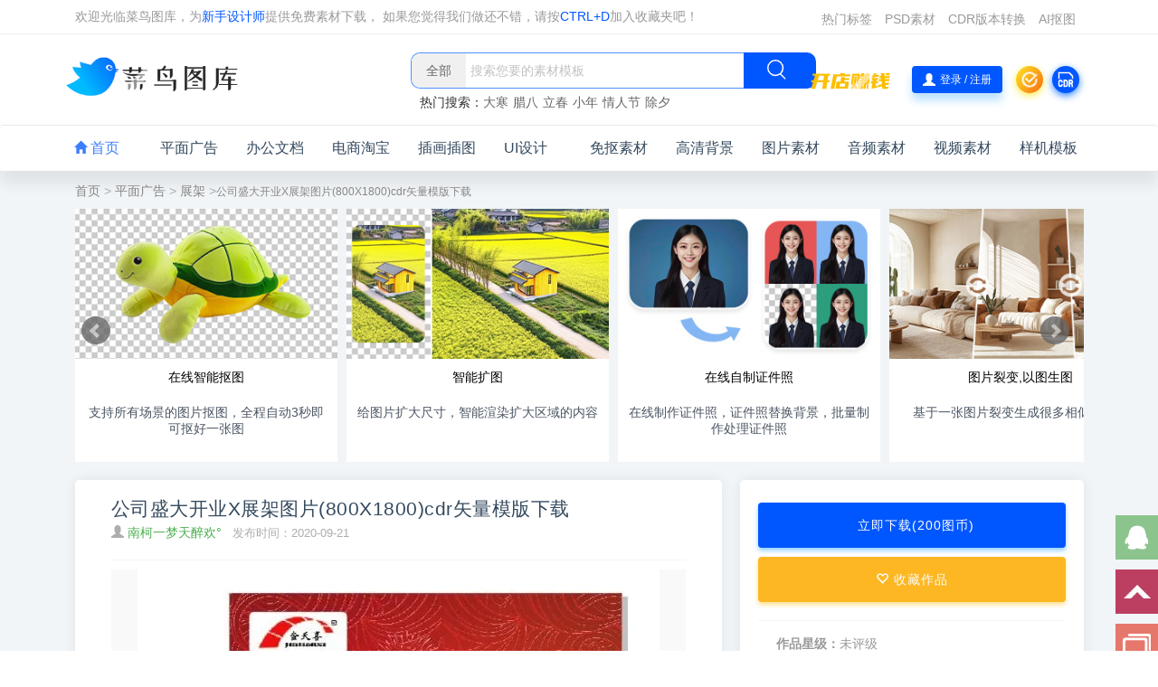

--- FILE ---
content_type: text/html;charset=utf-8
request_url: https://www.sucai999.com/sucai/1661654.html
body_size: 14187
content:
<!DOCTYPE html>
<html lang="zh-CN">
<head>
        <meta charset="utf-8" />
    <meta http-equiv="X-UA-Compatible" content="IE=edge,chrome=1">
    <meta name="renderer" content="webkit">
    <title>公司盛大开业X展架图片(800X1800)cdr矢量模版下载 - 菜鸟图库</title>
    <meta name="keywords" content="公司盛大开业X展架图片(800X1800)cdr矢量模版下载" />
    <meta name="description" content="本素材作品名称为公司盛大开业X展架图片(800X1800)cdr矢量模版下载,素材编号是1661654，是一张格式为:cdr ，可以使用CorelDRAW X4等软件打开，颜色模式为CMYK的作品。" />
    <meta name="viewport" content="width=device-width, initial-scale=1, maximum-scale=1, user-scalable=no"> 
    <link rel="shortcut icon" href="/favicon.ico" type="image/x-icon" />   
    <link rel="stylesheet" type="text/css" href="//t.sucai999.com/bootstrap/css/??bootstrap.mined.css,detail.mined.css,common.css,header.css" /> 
    <script type="text/javascript" src="//t.sucai999.com/bootstrap/js/jquery.min.js"></script>   
    <style> 
     .flex-images{margin: 0px auto;} .leshembox.norlist .flex-images .item img,.leshembox.norlist .flex-images a{height: auto !important;}.flex-images .item{margin:0px 0px 10px 0px;transition:all .28s;border-radius:10px;box-shadow:2px 4px 10px 2px rgba(0,0,0,.12);}.leshembox{box-shadow:none;width:100%;background:none;}.leshembox.norlist .flex-images a{padding:10px 10px 0px 10px;}.item:hover .res,.item:hover .res2{margin-top:-36px;}.item:hover figcaption,.item.hover figcaption{margin-top:0px;}.list_sucai_icon{display:inline-block;position:absolute;width:26px;height:26px;right:15px;top:15px;}.panel{border-radius:10px;}.flex-images figure{height:auto;}.flex-images figcaption{background:#f6f6f6;color:#515151;}
    </style>
</head>
<body>
	<div class="headerbanner">
 <div class="container headercon wrapper"> 
		<div class="tipbarleft">
			<li>
				  欢迎光临菜鸟图库，为<a href="/default/identity/init" target="_blank" style="color:#0057ff">新手设计师</a>提供免费素材下载， 如果您觉得我们做还不错，请按<span class="spcolor">CTRL+D</span>加入收藏夹吧！
			</li>
		</div>
	 
	<div class="headerleft">
		<div id="rightmenu" class="rightmenu">
			<div class="opendiscountbox"><a href="/default/vip/discount" target="_blank" class="opendiscountbox"></a></div>
			<ul id="menutopbox" class="smallmenubox"> 
				<li><a href="/default/tag/taglist?id=A"target="_blank">热门标签</a></li><li><a href="/psd.html"target="_blank">PSD素材</a></li><li><a href="/default/crx/cdr_file"target="_blank">CDR版本转换</a></li><li><a href="/default/crx/removebg"target="_blank">AI抠图</a></li>
			</ul>
		</div>
	</div>
    <div class="clear">
    </div>
</div>
</div>

<div class="headerssbox">
    <div class="container tipheader">
        <div class="navtool">
            <div class="logo-box">
                <a href="https://www.sucai999.com/" title="菜鸟图库">
                    <img class="logo regular tap-logo" src="//t.sucai999.com/bootstrap/images/newlogo.png" alt="菜鸟图库"/>
                </a>
            </div> 
            <div class="search_box">
                <div class="ss_form"><div class="ss_input"data-search="top-banner"><div class="search_filter"id="header_filter"></div><input class="home_ss_input search-keywords"placeholder="搜索您要的素材模板" value=""  type="text"name="s"autocomplete="off"><input type="hidden"name="search"class="btn_search"/></div><div class="search_btn"id="search-btn"><i class="icon_search"></i></div><div class="clear"></div></div>
                <div class="search-hot_n">热门搜索：                </div>
            </div>
         
            <div class="actions">
               
                <div class="openstorebox">
                    <a href="/member/works/init"  target="_blank" class="openstore">

                    </a>
                </div>
                
                <a title="欢迎登录" href="/member" target="_blank" style="display: none;" class="headerimg navbar-button"> <img alt="头像" onerror="this.src='//t.sucai999.com/bootstrap/images/profile-photos/1.png'" src="//t.sucai999.com/bootstrap/images/profile-photos/1.png" width="30"/> </a>
                <div class="login-btn laylogin navtool-button">
                    <i class="glyphicon glyphicon-user">
                    </i>
                    登录 / 注册
                </div>
                
                <div title="签到领图币" class="qiandaoico navbar-button" id="signQd"></div>
                <a title="CDR版本转换" href="/default/crx/cdr_file" target="_blank" class="cdrconvbtn navbar-button"></a>
                <div class="burger"><i class="glyphicon glyphicon-th-list"></i></div>
 
				<div class="actions_dropdown" id="actions_dropdown">
					<div class="dropdown_box">
						<div class="dropdown_top">
							<div class="box_top">
								<a href="/member" target="_blank"><img alt="头像" class="avatar" id="avatar" height="96" width="96" src="//t.sucai999.com/bootstrap/images/profile-photos/1.png" onerror="this.src='//t.sucai999.com/bootstrap/images/profile-photos/1.png'"/></a>
								<div class="">
									<span> 
										<a class="user_name" id="user_name" href="/member"></a> 
										<i class="user_vip" id="user_vip"> 普通会员 </i> 
																			</span>
									<p class="box_top_text"> ID： </p>
								</div>
								<a href="/member/index/logout" class="dropdown_logout">退出</a>
							</div>
						</div>
						<div class="dropdown_center">
							<div class="cl">
								<span class="c_title">我的钱包</span>
								<span class="now_tubi" id="now_tubi" title="现有图币：0.00"><i></i><span id="now_tubi_text">现有图币：0.00 </span></span>
								<span class="now_money" id="now_money" title="现有余额：0.00"><i></i><span id="now_money_text">现有余额：0.00 </span></span>
								<a target="_blank" href="/member/user/business" class="now_pay">充值图币</a>
							</div>
							<div class="cr">
								<span class="c_title">SVIP会员</span> 
								<span class="now_work" id="now_work" title="现有作品：0个"><i></i><span id="now_work_text">现有作品：0个 </span></span>
																<p style="font-size:12px;">200个作品可获得SVIP会员</p>
								<a target="_blank" href="/member/works/init" class="now_upload">上传作品</a>
															</div>
						</div>
						<div class="dropdown_row">
							<a target="_blank" class="vip_image" href="/member/user/myworks"></a>
						</div>
						<div style="display:none" class="dropdown_row share_text" id="share_text" data-clipboard-text="分享一个我收藏很久了的免费精品素材网站：https://www.sucai999.com?ref=123 还能免费领终身SVIP会员">
							<span>https://www.sucai999.com?ref=123</span>
							<em>点击复制</em>
						</div>
						<div class="dropdown_footer">
							<ul> 
								<li><a target="_blank" href="/member/works/init"><i class="dropdown_icon_1"></i>我的作品</a></li> 
								<li><a target="_blank" href="/member/index/collect"><i class="dropdown_icon_2"></i>我的收藏</a></li> 
								<li><a target="_blank" href="/member/index/download"><i class="dropdown_icon_3"></i>我的下载</a></li> 
								<li><a target="_blank" href="/member/index/remainder"><i class="dropdown_icon_4"></i>我的图币</a></li> 
								<li><a target="_blank" href="/member/index/mybalance"><i class="dropdown_icon_5"></i>我的余额</a></li> 
							</ul>
						</div>
					</div>
				</div>
            </div>
        </div>
    </div>
</div>

<div class="dimmer" ></div>
<div class="off-canvas ">
	<div class="canvas-close">
		<i class="glyphicon glyphicon-remove">
		</i>
	</div>
	<div class="logo-wrapper">
		<a href="https://www.sucai999.com/">
			<img class="logo regular" src="//t.sucai999.com/bootstrap/images/newlogo.png" alt="菜鸟图库">
		</a>
	</div>
    <div class="boxs boxs_search"><div class="rightsearcharea"><input type="text" class="search-field search-keywords" value="" placeholder="请输入搜索的关键词" autocomplete="off" name="txtsearch"><button type="button"class="search-submit search_btn"><i class="glyphicon glyphicon-search"></i></button></div></div>
	<div class="mobile-menu">
		<div class="rightpop_menu"> 
			<ul class="rightpop_nav">
				<li class="menu-item">
                    <p class="rightpop_item">
                        <a href="/">
                            <i class="glyphicon glyphicon-home"> </i> 首页
                        </a>
                    </p> 
				</li>
                				<li class="menu-item"> 
                    <p class="rightpop_item rightpop_row"
					style="outline: none;">
						<a href="/searchlist/pingmianguanggao.html" >
							平面广告						</a> 
                        <i class="glyphicon glyphicon-menu-right"></i>
					</p>
                                            <ul class="sub-menu" style="display: none;"> 
                              <li class="menu-item"><a title="海报模板"  href="/searchlist/haibao.html"><i class="redcolor"></i>海报模板</a></li>    <li class="menu-item"><a title="名片模板"  href="/searchlist/mingpian.html"><i class="yellowcolor"></i>名片模板</a></li>    <li class="menu-item"><a title="宣传单模板"  href="/searchlist/xuanchuandan.html"><i class="greencolor"></i>宣传单模板</a></li>    <li class="menu-item"><a title="易拉宝模板"  href="/searchlist/yilabao.html"><i class="bluecolor"></i>易拉宝模板</a></li>    <li class="menu-item"><a title="菜单模板"  href="/searchlist/caidan.html"><i class="redcolor"></i>菜单模板</a></li>    <li class="menu-item"><a title="手提袋模板"  href="/searchlist/shoutidai.html"><i class="yellowcolor"></i>手提袋模板</a></li>    <li class="menu-item"><a title="画册模板"  href="/searchlist/huace.html"><i class="bluecolor"></i>画册模板</a></li>    <li class="menu-item"><a title="优惠券模板"  href="/searchlist/youhuiquan.html"><i class="yellowcolor"></i>优惠券模板</a></li>    <li class="menu-item"><a title="工作证模板"  href="/searchlist/gongzuozheng.html"><i class="redcolor"></i>工作证模板</a></li>    <li class="menu-item"><a title="不干胶模板"  href="/searchlist/buganjiao.html"><i class="bluecolor"></i>不干胶模板</a></li>    <li class="menu-item"><a title="包装盒模板"  href="/searchlist/baozhuanghe.html"><i class="greencolor"></i>包装盒模板</a></li>    <li class="menu-item"><a title="文化墙模板"  href="/searchlist/wenhuaqiang.html"><i class="yellowcolor"></i>文化墙模板</a></li>    <li class="menu-item"><a title="证书模板"  href="/searchlist/zhengshu.html"><i class="redcolor"></i>证书模板</a></li>    <li class="menu-item"><a title="雕塑模板"  href="/searchlist/diaosu.html"><i class="yellowcolor"></i>雕塑模板</a></li>    
                        </ul> 
                         
				</li>
			   				<li class="menu-item"> 
                    <p class="rightpop_item rightpop_row"
					style="outline: none;">
						<a href="/office.html" >
							办公文档						</a> 
                        <i class="glyphicon glyphicon-menu-right"></i>
					</p>
                                            <ul class="sub-menu" style="display: none;"> 
                              <li class="menu-item"><a title="PPT模板"  href="/pptx.html"><i class="redcolor"></i>PPT模板</a></li>    <li class="menu-item"><a title="Word模板"  href="/word.html"><i class="yellowcolor"></i>Word模板</a></li>    <li class="menu-item"><a title="Excel模板"  href="/excel.html"><i class="greencolor"></i>Excel模板</a></li>    
                        </ul> 
                         
				</li>
			   				<li class="menu-item"> 
                    <p class="rightpop_item rightpop_row"
					style="outline: none;">
						<a href="/searchlist/dianshang.html" >
							电商淘宝						</a> 
                        <i class="glyphicon glyphicon-menu-right"></i>
					</p>
                                            <ul class="sub-menu" style="display: none;"> 
                              <li class="menu-item"><a title="电商海报"  href="/searchlist/dianshanghaibao.html"><i class="redcolor"></i>电商海报</a></li>    <li class="menu-item"><a title="电商banner"  href="/searchlist/dianshangbanner.html"><i class="yellowcolor"></i>电商banner</a></li>    <li class="menu-item"><a title="直通车/主图"  href="/searchlist/zhutu.html"><i class="greencolor"></i>直通车/主图</a></li>    <li class="menu-item"><a title="电商首页"  href="/searchlist/dianshangshouye.html"><i class="bluecolor"></i>电商首页</a></li>    <li class="menu-item"><a title="电商详情页"  href="/searchlist/dianshangxiangqingye.html"><i class="redcolor"></i>电商详情页</a></li>    
                        </ul> 
                         
				</li>
			   				<li class="menu-item"> 
                    <p class="rightpop_item rightpop_row"
					style="outline: none;">
						<a href="/searchlist/chatu.html" >
							插画插图						</a> 
                        <i class="glyphicon glyphicon-menu-right"></i>
					</p>
                                            <ul class="sub-menu" style="display: none;"> 
                              <li class="menu-item"><a title="2.5D插画"  href="/searchlist/2.5D.html"><i class="redcolor"></i>2.5D插画</a></li>    <li class="menu-item"><a title="扁平化插画"  href="/searchlist/bianpingchahua.html"><i class="yellowcolor"></i>扁平化插画</a></li>    <li class="menu-item"><a title="人物插画"  href="/searchlist/renwuchahua.html"><i class="greencolor"></i>人物插画</a></li>    <li class="menu-item"><a title="植物花卉"  href="/searchlist/zhiwuhuahuichahua.html"><i class="bluecolor"></i>植物花卉</a></li>    <li class="menu-item"><a title="美食插画"  href="/searchlist/meishichahua.html"><i class="redcolor"></i>美食插画</a></li>    <li class="menu-item"><a title="萌宠动物"  href="/searchlist/mengchongdongwuchahua.html"><i class="yellowcolor"></i>萌宠动物</a></li>    <li class="menu-item"><a title="风景插画"  href="/searchlist/fengjingchahua.html"><i class="bluecolor"></i>风景插画</a></li>    <li class="menu-item"><a title="其他插画"  href="/searchlist/chahua.html"><i class="yellowcolor"></i>其他插画</a></li>    
                        </ul> 
                         
				</li>
			   				<li class="menu-item"> 
                    <p class="rightpop_item rightpop_row"
					style="outline: none;">
						<a href="/searchlist/UIsheji.html" >
							UI设计						</a> 
                        <i class="glyphicon glyphicon-menu-right"></i>
					</p>
                                            <ul class="sub-menu" style="display: none;"> 
                              <li class="menu-item"><a title="APP/H5启动页"  href="/searchlist/qidongye.html"><i class="redcolor"></i>APP/H5启动页</a></li>    <li class="menu-item"><a title="banner"  href="/searchlist/banner.html"><i class="yellowcolor"></i>banner</a></li>    <li class="menu-item"><a title="APP图标"  href="/searchlist/APPtubiao.html"><i class="greencolor"></i>APP图标</a></li>    <li class="menu-item"><a title="登录/注册"  href="/searchlist/dengluzhuce.html"><i class="bluecolor"></i>登录/注册</a></li>    <li class="menu-item"><a title="APP弹窗"  href="/searchlist/appdanchuang.html"><i class="redcolor"></i>APP弹窗</a></li>    <li class="menu-item"><a title="其他页面"  href="/searchlist/appyemian.html"><i class="yellowcolor"></i>其他页面</a></li>    
                        </ul> 
                         
				</li>
			   				<li class="menu-item"> 
                    <p class="rightpop_item rightpop_row"
					style="outline: none;">
						<a href="/searchlist/66008.html" >
							免抠素材						</a> 
                        <i class="glyphicon glyphicon-menu-right"></i>
					</p>
                                            <ul class="sub-menu" style="display: none;"> 
                              <li class="menu-item"><a title="金币素材"  href="/searchlist/jinbimiankou.html"><i class="redcolor"></i>金币素材</a></li>    <li class="menu-item"><a title="红包素材"  href="/searchlist/hongbaomiankou.html"><i class="yellowcolor"></i>红包素材</a></li>    <li class="menu-item"><a title="实物素材"  href="/searchlist/shiwumiankou.html"><i class="greencolor"></i>实物素材</a></li>    <li class="menu-item"><a title="水果素材"  href="/searchlist/1807865.html"><i class="bluecolor"></i>水果素材</a></li>    <li class="menu-item"><a title="植物素材"  href="/searchlist/1942433.html"><i class="redcolor"></i>植物素材</a></li>    <li class="menu-item"><a title="花朵素材"  href="/searchlist/1942434.html"><i class="yellowcolor"></i>花朵素材</a></li>    <li class="menu-item"><a title="动物素材"  href="/searchlist/1942438.html"><i class="bluecolor"></i>动物素材</a></li>    <li class="menu-item"><a title="活动素材"  href="/searchlist/huodongmiankou.html"><i class="yellowcolor"></i>活动素材</a></li>    <li class="menu-item"><a title="云朵素材"  href="/searchlist/1942447.html"><i class="redcolor"></i>云朵素材</a></li>    <li class="menu-item"><a title="彩带素材"  href="/searchlist/caidaimiankou.html"><i class="bluecolor"></i>彩带素材</a></li>    
                        </ul> 
                         
				</li>
			   				<li class="menu-item"> 
                    <p class="rightpop_item rightpop_row"
					style="outline: none;">
						<a href="/searchlist/beijingsucai.html" >
							高清背景						</a> 
                        <i class="glyphicon glyphicon-menu-right"></i>
					</p>
                                            <ul class="sub-menu" style="display: none;"> 
                              <li class="menu-item"><a title="科幻背景"  href="/searchlist/kehuanbeijing.html"><i class="redcolor"></i>科幻背景</a></li>    <li class="menu-item"><a title="水墨背景"  href="/searchlist/shuimobeijing.html"><i class="yellowcolor"></i>水墨背景</a></li>    <li class="menu-item"><a title="红色背景"  href="/searchlist/hongsebeijing.html"><i class="greencolor"></i>红色背景</a></li>    <li class="menu-item"><a title="蓝色背景"  href="/searchlist/lansebeijing.html"><i class="bluecolor"></i>蓝色背景</a></li>    <li class="menu-item"><a title="绿色背景"  href="/searchlist/lvsebeijing.html"><i class="redcolor"></i>绿色背景</a></li>    <li class="menu-item"><a title="炫酷背景"  href="/searchlist/25105.html"><i class="yellowcolor"></i>炫酷背景</a></li>    <li class="menu-item"><a title="科技背景"  href="/searchlist/kejibeijing.html"><i class="bluecolor"></i>科技背景</a></li>    <li class="menu-item"><a title="城市风景"  href="/searchlist/chengshibeijing.html"><i class="yellowcolor"></i>城市风景</a></li>    <li class="menu-item"><a title="多彩背景"  href="/searchlist/duocaibeijing.html"><i class="redcolor"></i>多彩背景</a></li>    <li class="menu-item"><a title="几何背景"  href="/searchlist/jihebeijing.html"><i class="bluecolor"></i>几何背景</a></li>    <li class="menu-item"><a title="抽象背景"  href="/searchlist/chouxiangbeijing.html"><i class="greencolor"></i>抽象背景</a></li>    
                        </ul> 
                         
				</li>
			   				<li class="menu-item"> 
                    <p class="rightpop_item rightpop_row"
					style="outline: none;">
						<a href="/pic.html" >
							图片素材						</a> 
                        <i class="glyphicon glyphicon-menu-right"></i>
					</p>
                                            <ul class="sub-menu" style="display: none;"> 
                              <li class="menu-item"><a title="美女图片"  href="/pic/cate/263_264.html"><i class="redcolor"></i>美女图片</a></li>    <li class="menu-item"><a title="花草图片"  href="/pic/cate/277_0.html"><i class="yellowcolor"></i>花草图片</a></li>    <li class="menu-item"><a title="风景图片"  href="/pic/cate/270_0.html"><i class="greencolor"></i>风景图片</a></li>    <li class="menu-item"><a title="装修图片"  href="/pic/cate/268_0.html"><i class="bluecolor"></i>装修图片</a></li>    <li class="menu-item"><a title="建筑图片"  href="/pic/cate/283_0.html"><i class="redcolor"></i>建筑图片</a></li>    <li class="menu-item"><a title="动物图片"  href="/pic/cate/286_0.html"><i class="yellowcolor"></i>动物图片</a></li>    <li class="menu-item"><a title="太空科学图片"  href="/pic/cate/293_0.html"><i class="bluecolor"></i>太空科学图片</a></li>    <li class="menu-item"><a title="体育图片"  href="/pic/cate/312_0.html"><i class="yellowcolor"></i>体育图片</a></li>    <li class="menu-item"><a title="运动健身"  href="/pic/cate/451_0.html"><i class="redcolor"></i>运动健身</a></li>    <li class="menu-item"><a title="工业科技"  href="/pic/cate/474_0.html"><i class="bluecolor"></i>工业科技</a></li>    
                        </ul> 
                         
				</li>
			   				<li class="menu-item"> 
                    <p class="rightpop_item rightpop_row"
					style="outline: none;">
						<a href="/audio.html" >
							音频素材						</a> 
                        <i class="glyphicon glyphicon-menu-right"></i>
					</p>
                                            <ul class="sub-menu" style="display: none;"> 
                              <li class="menu-item"><a title="影视音效"  href="/search/audio/0_%E5%BD%B1%E8%A7%86%E9%9F%B3%E6%95%88_0.html"><i class="redcolor"></i>影视音效</a></li>    <li class="menu-item"><a title="游戏音效"  href="/search/audio/0_%E6%B8%B8%E6%88%8F%E9%9F%B3%E6%95%88_0.html"><i class="yellowcolor"></i>游戏音效</a></li>    <li class="menu-item"><a title="动画音效"  href="/search/audio/0_%E5%8A%A8%E7%94%BB%E9%9F%B3%E6%95%88_0.html"><i class="greencolor"></i>动画音效</a></li>    <li class="menu-item"><a title="其他音效"  href="/search/audio/0_%E5%85%B6%E4%BB%96_0.html"><i class="bluecolor"></i>其他音效</a></li>    
                        </ul> 
                         
				</li>
			   				<li class="menu-item"> 
                    <p class="rightpop_item rightpop_row"
					style="outline: none;">
						<a href="/video.html" >
							视频素材						</a> 
                        <i class="glyphicon glyphicon-menu-right"></i>
					</p>
                                            <ul class="sub-menu" style="display: none;"> 
                              <li class="menu-item"><a title="自然风景"  href="/search/video/%E9%A3%8E%E6%99%AF.html"><i class="redcolor"></i>自然风景</a></li>    <li class="menu-item"><a title="农业视频"  href="/search/video/%E5%86%9C%E4%B8%9A.html"><i class="yellowcolor"></i>农业视频</a></li>    <li class="menu-item"><a title="工业视频"  href="/search/video/%E5%B7%A5%E4%B8%9A.html"><i class="greencolor"></i>工业视频</a></li>    <li class="menu-item"><a title="商业视频"  href="/search/video/%E5%95%86%E4%B8%9A.html"><i class="bluecolor"></i>商业视频</a></li>    <li class="menu-item"><a title="金融视频"  href="/search/video/%E9%87%91%E8%9E%8D.html"><i class="redcolor"></i>金融视频</a></li>    <li class="menu-item"><a title="医疗视频"  href="/search/video/%E5%8C%BB%E7%96%97.html"><i class="yellowcolor"></i>医疗视频</a></li>    <li class="menu-item"><a title="城市视频"  href="/search/video/%E5%9F%8E%E5%B8%82.html"><i class="bluecolor"></i>城市视频</a></li>    <li class="menu-item"><a title="航拍视频"  href="/search/video/%E8%88%AA%E6%8B%8D.html"><i class="yellowcolor"></i>航拍视频</a></li>    <li class="menu-item"><a title="动物视频"  href="/search/video/%E5%8A%A8%E7%89%A9.html"><i class="redcolor"></i>动物视频</a></li>    <li class="menu-item"><a title="植物森林"  href="/search/video/%E6%A4%8D%E7%89%A9%E6%A3%AE%E6%9E%97.html"><i class="bluecolor"></i>植物森林</a></li>    <li class="menu-item"><a title="延时摄影"  href="/search/video/%E5%BB%B6%E6%97%B6%E6%91%84%E5%BD%B1.html"><i class="greencolor"></i>延时摄影</a></li>    
                        </ul> 
                         
				</li>
			   				<li class="menu-item"> 
                    <p class="rightpop_item rightpop_row"
					style="outline: none;">
						<a href="/searchlist/3217.html" >
							样机模板						</a> 
                        <i class="glyphicon glyphicon-menu-right"></i>
					</p>
                                            <ul class="sub-menu" style="display: none;"> 
                              <li class="menu-item"><a title="VI样机"  href="/searchlist/viyangji.html"><i class="redcolor"></i>VI样机</a></li>    <li class="menu-item"><a title="UI样机"  href="/searchlist/uiyangji.html"><i class="yellowcolor"></i>UI样机</a></li>    <li class="menu-item"><a title="包装样机"  href="/searchlist/baozhuangyangji.html"><i class="greencolor"></i>包装样机</a></li>    <li class="menu-item"><a title="名片样机"  href="/searchlist/mingpianyangji.html"><i class="bluecolor"></i>名片样机</a></li>    <li class="menu-item"><a title="logo样机"  href="/searchlist/logoyangji.html"><i class="redcolor"></i>logo样机</a></li>    <li class="menu-item"><a title="电脑样机"  href="/searchlist/diannaoyangji.html"><i class="yellowcolor"></i>电脑样机</a></li>    <li class="menu-item"><a title="海报样机"  href="/searchlist/haibaoyangji.html"><i class="bluecolor"></i>海报样机</a></li>    <li class="menu-item"><a title="灯箱样机"  href="/searchlist/dengxiangyangji.html"><i class="yellowcolor"></i>灯箱样机</a></li>    <li class="menu-item"><a title="画册样机"  href="/searchlist/huaceyangji.html"><i class="redcolor"></i>画册样机</a></li>    <li class="menu-item"><a title="其他样机"  href="/searchlist/3217.html"><i class="bluecolor"></i>其他样机</a></li>    
                        </ul> 
                         
				</li>
			    
			</ul>
		</div>
	</div>
	<aside class="boxs-area"><div class="boxs boxstowork"><div><a class="accesslink"href="/member/user/myworks"target="_blank"><h4>开店赚钱</h4><h5>出售您的作品，每天躺着赚钱</h5><span class="btn btn-outline">立即查看</span></a></div></div></aside>
</div>  
<nav class="navbar navbar-inverse navbarnew">
    <ul class="container">
        <li class="active"> 
            <a class="navitem" href="/"> <i class="glyphicon glyphicon-home"></i>&nbsp;首页</a>
        </li>  
                <li>
            <a class="navitem" target="_blank" title="平面广告" href="/searchlist/pingmianguanggao.html">平面广告</a>
                        <ul class="popmenu"> 
                   <li class="popmitem"><a target="_blank" title="海报模板" href="/searchlist/haibao.html"><i class="redcolor"></i>海报模板</a></li>     <li class="popmitem"><a target="_blank" title="名片模板" href="/searchlist/mingpian.html"><i class="yellowcolor"></i>名片模板</a></li>     <li class="popmitem"><a target="_blank" title="宣传单模板" href="/searchlist/xuanchuandan.html"><i class="greencolor"></i>宣传单模板</a></li>     <li class="popmitem"><a target="_blank" title="易拉宝模板" href="/searchlist/yilabao.html"><i class="bluecolor"></i>易拉宝模板</a></li>     <li class="popmitem"><a target="_blank" title="菜单模板" href="/searchlist/caidan.html"><i class="redcolor"></i>菜单模板</a></li>     <li class="popmitem"><a target="_blank" title="手提袋模板" href="/searchlist/shoutidai.html"><i class="yellowcolor"></i>手提袋模板</a></li>     <li class="popmitem"><a target="_blank" title="画册模板" href="/searchlist/huace.html"><i class="bluecolor"></i>画册模板</a></li>     <li class="popmitem"><a target="_blank" title="优惠券模板" href="/searchlist/youhuiquan.html"><i class="yellowcolor"></i>优惠券模板</a></li>     <li class="popmitem"><a target="_blank" title="工作证模板" href="/searchlist/gongzuozheng.html"><i class="redcolor"></i>工作证模板</a></li>     <li class="popmitem"><a target="_blank" title="不干胶模板" href="/searchlist/buganjiao.html"><i class="bluecolor"></i>不干胶模板</a></li>     <li class="popmitem"><a target="_blank" title="包装盒模板" href="/searchlist/baozhuanghe.html"><i class="greencolor"></i>包装盒模板</a></li>     <li class="popmitem"><a target="_blank" title="文化墙模板" href="/searchlist/wenhuaqiang.html"><i class="yellowcolor"></i>文化墙模板</a></li>     <li class="popmitem"><a target="_blank" title="证书模板" href="/searchlist/zhengshu.html"><i class="redcolor"></i>证书模板</a></li>     <li class="popmitem"><a target="_blank" title="雕塑模板" href="/searchlist/diaosu.html"><i class="yellowcolor"></i>雕塑模板</a></li>     </ul>
                    </li> 
                <li>
            <a class="navitem" target="_blank" title="办公文档" href="/office.html">办公文档</a>
                        <ul class="popmenu"> 
                   <li class="popmitem"><a target="_blank" title="PPT模板" href="/pptx.html"><i class="redcolor"></i>PPT模板</a></li>     <li class="popmitem"><a target="_blank" title="Word模板" href="/word.html"><i class="yellowcolor"></i>Word模板</a></li>     <li class="popmitem"><a target="_blank" title="Excel模板" href="/excel.html"><i class="greencolor"></i>Excel模板</a></li>     </ul>
                    </li> 
                <li>
            <a class="navitem" target="_blank" title="电商淘宝" href="/searchlist/dianshang.html">电商淘宝</a>
                        <ul class="popmenu"> 
                   <li class="popmitem"><a target="_blank" title="电商海报" href="/searchlist/dianshanghaibao.html"><i class="redcolor"></i>电商海报</a></li>     <li class="popmitem"><a target="_blank" title="电商banner" href="/searchlist/dianshangbanner.html"><i class="yellowcolor"></i>电商banner</a></li>     <li class="popmitem"><a target="_blank" title="直通车/主图" href="/searchlist/zhutu.html"><i class="greencolor"></i>直通车/主图</a></li>     <li class="popmitem"><a target="_blank" title="电商首页" href="/searchlist/dianshangshouye.html"><i class="bluecolor"></i>电商首页</a></li>     <li class="popmitem"><a target="_blank" title="电商详情页" href="/searchlist/dianshangxiangqingye.html"><i class="redcolor"></i>电商详情页</a></li>     </ul>
                    </li> 
                <li>
            <a class="navitem" target="_blank" title="插画插图" href="/searchlist/chatu.html">插画插图</a>
                        <ul class="popmenu"> 
                   <li class="popmitem"><a target="_blank" title="2.5D插画" href="/searchlist/2.5D.html"><i class="redcolor"></i>2.5D插画</a></li>     <li class="popmitem"><a target="_blank" title="扁平化插画" href="/searchlist/bianpingchahua.html"><i class="yellowcolor"></i>扁平化插画</a></li>     <li class="popmitem"><a target="_blank" title="人物插画" href="/searchlist/renwuchahua.html"><i class="greencolor"></i>人物插画</a></li>     <li class="popmitem"><a target="_blank" title="植物花卉" href="/searchlist/zhiwuhuahuichahua.html"><i class="bluecolor"></i>植物花卉</a></li>     <li class="popmitem"><a target="_blank" title="美食插画" href="/searchlist/meishichahua.html"><i class="redcolor"></i>美食插画</a></li>     <li class="popmitem"><a target="_blank" title="萌宠动物" href="/searchlist/mengchongdongwuchahua.html"><i class="yellowcolor"></i>萌宠动物</a></li>     <li class="popmitem"><a target="_blank" title="风景插画" href="/searchlist/fengjingchahua.html"><i class="bluecolor"></i>风景插画</a></li>     <li class="popmitem"><a target="_blank" title="其他插画" href="/searchlist/chahua.html"><i class="yellowcolor"></i>其他插画</a></li>     </ul>
                    </li> 
                <li>
            <a class="navitem" target="_blank" title="UI设计" href="/searchlist/UIsheji.html">UI设计</a>
                        <ul class="popmenu"> 
                   <li class="popmitem"><a target="_blank" title="APP/H5启动页" href="/searchlist/qidongye.html"><i class="redcolor"></i>APP/H5启动页</a></li>     <li class="popmitem"><a target="_blank" title="banner" href="/searchlist/banner.html"><i class="yellowcolor"></i>banner</a></li>     <li class="popmitem"><a target="_blank" title="APP图标" href="/searchlist/APPtubiao.html"><i class="greencolor"></i>APP图标</a></li>     <li class="popmitem"><a target="_blank" title="登录/注册" href="/searchlist/dengluzhuce.html"><i class="bluecolor"></i>登录/注册</a></li>     <li class="popmitem"><a target="_blank" title="APP弹窗" href="/searchlist/appdanchuang.html"><i class="redcolor"></i>APP弹窗</a></li>     <li class="popmitem"><a target="_blank" title="其他页面" href="/searchlist/appyemian.html"><i class="yellowcolor"></i>其他页面</a></li>     </ul>
                    </li> 
                <li>
            <a class="navitem" target="_blank" title="免抠素材" href="/searchlist/66008.html">免抠素材</a>
                        <ul class="popmenu"> 
                   <li class="popmitem"><a target="_blank" title="金币素材" href="/searchlist/jinbimiankou.html"><i class="redcolor"></i>金币素材</a></li>     <li class="popmitem"><a target="_blank" title="红包素材" href="/searchlist/hongbaomiankou.html"><i class="yellowcolor"></i>红包素材</a></li>     <li class="popmitem"><a target="_blank" title="实物素材" href="/searchlist/shiwumiankou.html"><i class="greencolor"></i>实物素材</a></li>     <li class="popmitem"><a target="_blank" title="水果素材" href="/searchlist/1807865.html"><i class="bluecolor"></i>水果素材</a></li>     <li class="popmitem"><a target="_blank" title="植物素材" href="/searchlist/1942433.html"><i class="redcolor"></i>植物素材</a></li>     <li class="popmitem"><a target="_blank" title="花朵素材" href="/searchlist/1942434.html"><i class="yellowcolor"></i>花朵素材</a></li>     <li class="popmitem"><a target="_blank" title="动物素材" href="/searchlist/1942438.html"><i class="bluecolor"></i>动物素材</a></li>     <li class="popmitem"><a target="_blank" title="活动素材" href="/searchlist/huodongmiankou.html"><i class="yellowcolor"></i>活动素材</a></li>     <li class="popmitem"><a target="_blank" title="云朵素材" href="/searchlist/1942447.html"><i class="redcolor"></i>云朵素材</a></li>     <li class="popmitem"><a target="_blank" title="彩带素材" href="/searchlist/caidaimiankou.html"><i class="bluecolor"></i>彩带素材</a></li>     </ul>
                    </li> 
                <li>
            <a class="navitem" target="_blank" title="高清背景" href="/searchlist/beijingsucai.html">高清背景</a>
                        <ul class="popmenu"> 
                   <li class="popmitem"><a target="_blank" title="科幻背景" href="/searchlist/kehuanbeijing.html"><i class="redcolor"></i>科幻背景</a></li>     <li class="popmitem"><a target="_blank" title="水墨背景" href="/searchlist/shuimobeijing.html"><i class="yellowcolor"></i>水墨背景</a></li>     <li class="popmitem"><a target="_blank" title="红色背景" href="/searchlist/hongsebeijing.html"><i class="greencolor"></i>红色背景</a></li>     <li class="popmitem"><a target="_blank" title="蓝色背景" href="/searchlist/lansebeijing.html"><i class="bluecolor"></i>蓝色背景</a></li>     <li class="popmitem"><a target="_blank" title="绿色背景" href="/searchlist/lvsebeijing.html"><i class="redcolor"></i>绿色背景</a></li>     <li class="popmitem"><a target="_blank" title="炫酷背景" href="/searchlist/25105.html"><i class="yellowcolor"></i>炫酷背景</a></li>     <li class="popmitem"><a target="_blank" title="科技背景" href="/searchlist/kejibeijing.html"><i class="bluecolor"></i>科技背景</a></li>     <li class="popmitem"><a target="_blank" title="城市风景" href="/searchlist/chengshibeijing.html"><i class="yellowcolor"></i>城市风景</a></li>     <li class="popmitem"><a target="_blank" title="多彩背景" href="/searchlist/duocaibeijing.html"><i class="redcolor"></i>多彩背景</a></li>     <li class="popmitem"><a target="_blank" title="几何背景" href="/searchlist/jihebeijing.html"><i class="bluecolor"></i>几何背景</a></li>     <li class="popmitem"><a target="_blank" title="抽象背景" href="/searchlist/chouxiangbeijing.html"><i class="greencolor"></i>抽象背景</a></li>     </ul>
                    </li> 
                <li>
            <a class="navitem" target="_blank" title="图片素材" href="/pic.html">图片素材</a>
                        <ul class="popmenu"> 
                   <li class="popmitem"><a target="_blank" title="美女图片" href="/pic/cate/263_264.html"><i class="redcolor"></i>美女图片</a></li>     <li class="popmitem"><a target="_blank" title="花草图片" href="/pic/cate/277_0.html"><i class="yellowcolor"></i>花草图片</a></li>     <li class="popmitem"><a target="_blank" title="风景图片" href="/pic/cate/270_0.html"><i class="greencolor"></i>风景图片</a></li>     <li class="popmitem"><a target="_blank" title="装修图片" href="/pic/cate/268_0.html"><i class="bluecolor"></i>装修图片</a></li>     <li class="popmitem"><a target="_blank" title="建筑图片" href="/pic/cate/283_0.html"><i class="redcolor"></i>建筑图片</a></li>     <li class="popmitem"><a target="_blank" title="动物图片" href="/pic/cate/286_0.html"><i class="yellowcolor"></i>动物图片</a></li>     <li class="popmitem"><a target="_blank" title="太空科学图片" href="/pic/cate/293_0.html"><i class="bluecolor"></i>太空科学图片</a></li>     <li class="popmitem"><a target="_blank" title="体育图片" href="/pic/cate/312_0.html"><i class="yellowcolor"></i>体育图片</a></li>     <li class="popmitem"><a target="_blank" title="运动健身" href="/pic/cate/451_0.html"><i class="redcolor"></i>运动健身</a></li>     <li class="popmitem"><a target="_blank" title="工业科技" href="/pic/cate/474_0.html"><i class="bluecolor"></i>工业科技</a></li>     </ul>
                    </li> 
                <li>
            <a class="navitem" target="_blank" title="音频素材" href="/audio.html">音频素材</a>
                        <ul class="popmenu"> 
                   <li class="popmitem"><a target="_blank" title="影视音效" href="/search/audio/0_%E5%BD%B1%E8%A7%86%E9%9F%B3%E6%95%88_0.html"><i class="redcolor"></i>影视音效</a></li>     <li class="popmitem"><a target="_blank" title="游戏音效" href="/search/audio/0_%E6%B8%B8%E6%88%8F%E9%9F%B3%E6%95%88_0.html"><i class="yellowcolor"></i>游戏音效</a></li>     <li class="popmitem"><a target="_blank" title="动画音效" href="/search/audio/0_%E5%8A%A8%E7%94%BB%E9%9F%B3%E6%95%88_0.html"><i class="greencolor"></i>动画音效</a></li>     <li class="popmitem"><a target="_blank" title="其他音效" href="/search/audio/0_%E5%85%B6%E4%BB%96_0.html"><i class="bluecolor"></i>其他音效</a></li>     </ul>
                    </li> 
                <li>
            <a class="navitem" target="_blank" title="视频素材" href="/video.html">视频素材</a>
                        <ul class="popmenu"> 
                   <li class="popmitem"><a target="_blank" title="自然风景" href="/search/video/%E9%A3%8E%E6%99%AF.html"><i class="redcolor"></i>自然风景</a></li>     <li class="popmitem"><a target="_blank" title="农业视频" href="/search/video/%E5%86%9C%E4%B8%9A.html"><i class="yellowcolor"></i>农业视频</a></li>     <li class="popmitem"><a target="_blank" title="工业视频" href="/search/video/%E5%B7%A5%E4%B8%9A.html"><i class="greencolor"></i>工业视频</a></li>     <li class="popmitem"><a target="_blank" title="商业视频" href="/search/video/%E5%95%86%E4%B8%9A.html"><i class="bluecolor"></i>商业视频</a></li>     <li class="popmitem"><a target="_blank" title="金融视频" href="/search/video/%E9%87%91%E8%9E%8D.html"><i class="redcolor"></i>金融视频</a></li>     <li class="popmitem"><a target="_blank" title="医疗视频" href="/search/video/%E5%8C%BB%E7%96%97.html"><i class="yellowcolor"></i>医疗视频</a></li>     <li class="popmitem"><a target="_blank" title="城市视频" href="/search/video/%E5%9F%8E%E5%B8%82.html"><i class="bluecolor"></i>城市视频</a></li>     <li class="popmitem"><a target="_blank" title="航拍视频" href="/search/video/%E8%88%AA%E6%8B%8D.html"><i class="yellowcolor"></i>航拍视频</a></li>     <li class="popmitem"><a target="_blank" title="动物视频" href="/search/video/%E5%8A%A8%E7%89%A9.html"><i class="redcolor"></i>动物视频</a></li>     <li class="popmitem"><a target="_blank" title="植物森林" href="/search/video/%E6%A4%8D%E7%89%A9%E6%A3%AE%E6%9E%97.html"><i class="bluecolor"></i>植物森林</a></li>     <li class="popmitem"><a target="_blank" title="延时摄影" href="/search/video/%E5%BB%B6%E6%97%B6%E6%91%84%E5%BD%B1.html"><i class="greencolor"></i>延时摄影</a></li>     </ul>
                    </li> 
                <li>
            <a class="navitem" target="_blank" title="样机模板" href="/searchlist/3217.html">样机模板</a>
                        <ul class="popmenu"> 
                   <li class="popmitem"><a target="_blank" title="VI样机" href="/searchlist/viyangji.html"><i class="redcolor"></i>VI样机</a></li>     <li class="popmitem"><a target="_blank" title="UI样机" href="/searchlist/uiyangji.html"><i class="yellowcolor"></i>UI样机</a></li>     <li class="popmitem"><a target="_blank" title="包装样机" href="/searchlist/baozhuangyangji.html"><i class="greencolor"></i>包装样机</a></li>     <li class="popmitem"><a target="_blank" title="名片样机" href="/searchlist/mingpianyangji.html"><i class="bluecolor"></i>名片样机</a></li>     <li class="popmitem"><a target="_blank" title="logo样机" href="/searchlist/logoyangji.html"><i class="redcolor"></i>logo样机</a></li>     <li class="popmitem"><a target="_blank" title="电脑样机" href="/searchlist/diannaoyangji.html"><i class="yellowcolor"></i>电脑样机</a></li>     <li class="popmitem"><a target="_blank" title="海报样机" href="/searchlist/haibaoyangji.html"><i class="bluecolor"></i>海报样机</a></li>     <li class="popmitem"><a target="_blank" title="灯箱样机" href="/searchlist/dengxiangyangji.html"><i class="yellowcolor"></i>灯箱样机</a></li>     <li class="popmitem"><a target="_blank" title="画册样机" href="/searchlist/huaceyangji.html"><i class="redcolor"></i>画册样机</a></li>     <li class="popmitem"><a target="_blank" title="其他样机" href="/searchlist/3217.html"><i class="bluecolor"></i>其他样机</a></li>     </ul>
                    </li> 
               
    </ul>
</nav>    <div class="graybg"> 
    <div class="container detail">
            <div class="tab" style="font-size:12px;margin-top:12px;margin-bottom: 0"><div style="display:inline-block;"><span><a href="/">首页</a></span> > <span><a href="/guanggao/0/0/0.html">平面广告</a></span> > <span><a href="/guanggao/7/0/0.html">展架</a></span> > </div><div style="display:inline-block"><span style="font-size:12px" id="title">公司盛大开业X展架图片(800X1800)cdr矢量模版下载 </span> </div>
						 			                         </div>
             
            <div class="row">
                    <div class="leftbox">  
                        <div class="detail-header">
                            <h1> 公司盛大开业X展架图片(800X1800)cdr矢量模版下载 </h1>
                            <small> <i class="glyphicon glyphicon-user"></i> <a rel="nofollow" target="_blank" href="/default/user/works?designer_id=3277"> 南柯一梦天醉欢° </a>&nbsp;&nbsp;<i class="glyphicon glyphicon-time"></i>发布时间：2020-09-21 </small>
                          </div>
							<div class="detail_sucai_icon"></div>
                                                            <div class="imgbox"> <a>
                                    <img width="577" height="1024" onerror="javascript:this.src='//t.sucai999.com/bootstrap/images/loading.jpg';" alt="公司盛大开业X展架图片(800X1800)cdr矢量模版下载" title="公司盛大开业X展架图片(800X1800)cdr矢量模版下载"  class="img mainimg" src="https://globalimg.sucai999.com/preimg/123D82/700/123D82/154/c1e94eb937dc1872c4299ac94a1554.jpg?x-oss-process=image/format,webp" oncontextmenu="return false"/></a> <div class="imgbox_max"> 展开全部内容  </div> </div> 
                             
                        						  
                        <div class="imginfo_3">
                            <p style="font-size: 12px;" class="text-muted">
                                菜鸟图库提供高质量设计素材下载，
                                                                    本素材作品名称为公司盛大开业X展架图片(800X1800)cdr矢量模版下载,素材编号是1661654，
                                    是一张格式为:cdr ，
                                    可以使用 CorelDRAW X4 等软件打开，颜色模式为CMYK的作品。
									<a href="javascript:;" id="show_desc" style="text-decoration:underline">查看全部描述</a>
									<span id="all_desc" style="display:none">
                                    该公司盛大开业X展架图片(800X1800)cdr矢量模版下载素材模板的大小是                                        54.10M
                                        ， 
                                    作品尺寸是800X1800像素， 
                                                                    菜鸟图库提供海量共享与原创商用设计素材下载，内容包括： 平面广告素材、电商设计素材、设计UI素材等，下载源文件后可编辑修改文字图片，
                                免费下载设计素材就来【菜鸟图库】。
                                本作品公司盛大开业X展架图片(800X1800)cdr矢量模版下载是由菜鸟图库设计师上传。 
                                与本作品相关的推荐词：  公司， 盛大， 开业， 展架， 设计， 免费下载， 免费， 下载， 展架， 金融， 模版， 设计， 盛大， 开业， 设计， 广告设计， 广告， 设计， 其他， CDR， 公司， 盛大， 开业， 展架， 图片，								<a href="javascript:;" id="hide_desc" style="text-decoration:underline">收起</a>
								</span>
                            </p>
                                    <p class="text-muted mt10"> 
                                            <small>                                                      菜鸟图库所有共享作品均是用户自行上传分享并拥有版权或使用权，仅供网友学习交流，未经版权方书面授权，请勿作他用。若您的权利被侵害，请联系我们。 
                                                                                                <br/>
                                            <a target="_blank" href="/default/index/copyright">版权服务协议</a> &nbsp; &nbsp;
                                             <a onclick="tousu()"  href="javascript:void(0)">侵权投诉</a>  &nbsp; &nbsp;
                                              <a onclick="report()"  href="javascript:void(0)">举报素材</a> 
                                            </small>
                                        </p>
                        </div> 
                    </div>
                    <div class="rightbox"> 
                            <div class="fr-bg_n fr-param">  
                                 
                                            <dl> 
                                                <div class="downbox"> 
                                                        <div class="sjmf pt10"> 
                                                                <div class="text-center downbox">
                                                                        <button type="button" class="btn btn-blue btndown"> <i class="glyphicon glyphicon-arrow-down"></i>  <span>立即下载(200图币)</span> 
                                                                        </button> 
                                                                   </div> 
                                                        </div>   
                                                </div> 
                                                <div class="downbox mt10">  
                                                    <dd class="sjmf"> <div class="text-center downbox"> <button type="button" class="btn  btn-yellow addcoll"><i class="glyphicon glyphicon-heart-empty"></i><span>收藏作品</span></button> </div> </dd>
                                                </div> 
                                                </dl> 
                                         
                                            <div class="imginfo">
                                                                                                <ul>
													<li><label>作品星级：</label><span>未评级</span></li>
													<li><label>作品格式：</label><span id="format">CDR</span>&nbsp;&nbsp;<a target="_blank" href="/default/crx/cdr_file">在线cdr版本转换</a></li>
                                                    <li><label>色彩模式：</label><span id="rgb">CMYK</span></li>
                                                     
													<li><label>作品大小：</label>
                                                                <span id="size">
                                                                                                                                    54.10M
                                                                                                                            </span> 
													</li>
																																							<li><label>作品尺寸：</label><span id="wh">800X1800</span></li>
																																																																	<li><label>编辑器：</label><span id="editorname">CorelDRAW X4</span></li>
																										                                                </ul> 
                                                                                            </div> 
                                        
                            </div>  
                            <div class="right_row mt10">
                                <div class="author_info author_user">
                                    <div class="user_avatar">
                                        <a target="_blank" rel="nofollow" href="/default/user/works?designer_id=3277" title="作品由：南柯一梦天醉欢°于“2020-09-21”上传">
                                            <img style="width:60px;height: 60px;border-radius:50%;" src="//t.sucai999.com/bootstrap/images/profile-photos/1.png" onerror="this.src='//t.sucai999.com/bootstrap/images/profile-photos/1.png'"> 
                                        </a>
                                    </div>
                                    <div class="user_info">
                                        <div class="info_name">
                                            <a target="_blank" rel="nofollow" href="/default/user/works?designer_id=3277" title="作品由：南柯一梦天醉欢°于“2020-09-21”上传">  南柯一梦天醉欢° </a>
                                        </div>
                                        <div class="sign_status">  <div class="sign_icon"> </div>  <span class="sign_status_text"><span id="weight">1</span>星创作者</span>  </div>
                                    </div>
                                    <div class="attend_author">  <div class="attend_btn" id="gzsjs" title="点击关注">关注</div>  </div>
                                </div>
                                <div class="author_info author_other">
                                    
                                    <div class="author_other_item">  <div id="sucai_count">0</div>  <span>作品总数</span>  </div>
                                    <div class="author_other_item">  <div id="attent_count">0</div>  <span>关注数</span>  </div>
                                </div>
                                <div class="openstore_box">  <a target="_blank" href="/member/user/myworks" class="openstore_btn" title="开店赚钱">开店赚钱</a> </div>
                            </div>

                    </div>
                  </div> 
    </div>  
    <div class="container">   
            <section class="responsive flow leshembox norlist">  <p class="likestip">公司盛大开业X展架图片(800X1800)cdr矢量模版下载相似推荐</p>  <ul class="flex-images" id="flow" style="margin-top:0">  
            
              
             <li class="item  " data-w="320" data-h="216" data-sucaiid=995658>  
				<div class="list_sucai_icon" id="sctag_995658"></div>
				<span class="res">格式： cdr </span> <figure><a href="/sucai/995658.html"    target="_blank">    
                        <img class="lazy " width="320" height="216" alt="2015羊年 红包" title="2015羊年 红包" src="[data-uri]" data-src="https://globalimg.sucai999.com/preimg/AF76E3/700/AF76E3/e8/e89043c260d0bb4ee47c5a215807ced9.jpg?x-oss-process=image/resize,w_320/format,webp"  />
                      </a><figcaption class="overflow">2015羊年 红包</figcaption></figure>
				               </li>
       
              
             <li class="item  " data-w="320" data-h="186" data-sucaiid=975801>  
				<div class="list_sucai_icon" id="sctag_975801"></div>
				<span class="res">格式： cdr </span> <figure><a href="/sucai/975801.html"    target="_blank">    
                        <img class="lazy " width="320" height="186" alt="2016猴年大吉" title="2016猴年大吉" src="[data-uri]" data-src="https://globalimg.sucai999.com/preimg/AF76E3/700/AF76E3/d2/d2ea6f35b4a18517c3933cfe85a0f6a0.jpg?x-oss-process=image/resize,w_320/format,webp"  />
                      </a><figcaption class="overflow">2016猴年大吉</figcaption></figure>
				               </li>
       
              
             <li class="item png " data-w="320" data-h="428" data-sucaiid=2195263>  
				<div class="list_sucai_icon" id="sctag_2195263"></div>
				<span class="res">格式： psd </span> <figure><a href="/sucai/2195263.html"    target="_blank">    
                        <img class="lazy " width="320" height="428" alt="金色华丽新式中国风立体七夕节七夕海报" title="金色华丽新式中国风立体七夕节七夕海报" src="[data-uri]" data-src="https://globalimg.sucai999.com/preimg/DBC456/700/DBC456/157/1dbc09abe46f9de12f080c5de521e.png?x-oss-process=image/resize,w_320/format,webp"  />
                      </a><figcaption class="overflow">金色华丽新式中国风立体七夕节七夕海报</figcaption></figure>
				               </li>
       
              
             <li class="item png " data-w="320" data-h="428" data-sucaiid=2898521>  
				<div class="list_sucai_icon" id="sctag_2898521"></div>
				<span class="res">格式： psd </span> <figure><a href="/sucai/2898521.html"    target="_blank">    
                        <img class="lazy " width="320" height="428" alt="虎年红色喜庆海报恭贺新春" title="虎年红色喜庆海报恭贺新春" src="[data-uri]" data-src="https://globalimg.sucai999.com/preimg/DBC456/700/DBC456/153/27cb13a582cf5b1f2ff5ccc690f71a31.png?x-oss-process=image/resize,w_320/format,webp"  />
                      </a><figcaption class="overflow">虎年红色喜庆海报恭贺新春</figcaption></figure>
				               </li>
       
              
             <li class="item  " data-w="320" data-h="152" data-sucaiid=61596>  
				<div class="list_sucai_icon" id="sctag_61596"></div>
				<span class="res">格式： psd </span> <figure><a href="/sucai/61596.html"    target="_blank">    
                        <img class="lazy " width="320" height="152" alt="2017鸡年大吉" title="2017鸡年大吉" src="[data-uri]" data-src="https://globalimg.sucai999.com/preimg/AF76E3/700/AF76E3/b0/b02d0ea755f3856162a33280698dcfbb.jpg?x-oss-process=image/resize,w_320/format,webp"  />
                      </a><figcaption class="overflow">2017鸡年大吉</figcaption></figure>
				               </li>
       
              
             <li class="item  " data-w="320" data-h="504" data-sucaiid=2034873>  
				<div class="list_sucai_icon" id="sctag_2034873"></div>
				<span class="res">格式： psd </span> <figure><a href="/sucai/2034873.html"    target="_blank">    
                        <img class="lazy " width="320" height="504" alt="邀请函图片" title="邀请函图片" src="[data-uri]" data-src="https://globalimg.sucai999.com/preimg/123D82/700/123D82/106/2763eae3c0428e1db07a422885986d6d.jpg?x-oss-process=image/resize,w_320/format,webp"  />
                      </a><figcaption class="overflow">邀请函图片</figcaption></figure>
				               </li>
       
              
             <li class="item  " data-w="320" data-h="320" data-sucaiid=2777426>  
				<div class="list_sucai_icon" id="sctag_2777426"></div>
				<span class="res">格式： jpg </span> <figure><a href="/pic/2777426.html"    target="_blank">    
                        <img class="lazy " width="320" height="320" alt="福字图片高清挂画打印喷绘素材福喜临门高清图片" title="福字图片高清挂画打印喷绘素材福喜临门高清图片" src="[data-uri]" data-src="https://globalimg.sucai999.com/preimg/DBC456/700/DBC456/145/f51b6cc065f9056d12adc1bdc8d4ad4.jpg?x-oss-process=image/resize,w_320/format,webp"  />
                      </a><figcaption class="overflow">福字图片高清挂画打印喷绘素材福喜临门高清图片</figcaption></figure>
				               </li>
       
              
             <li class="item  " data-w="320" data-h="149" data-sucaiid=342424>  
				<div class="list_sucai_icon" id="sctag_342424"></div>
				<span class="res">格式： cdr </span> <figure><a href="/sucai/342424.html"    target="_blank">    
                        <img class="lazy " width="320" height="149" alt="春节包柱图片" title="春节包柱图片" src="[data-uri]" data-src="https://globalimg.sucai999.com/preimg/AF76E3/700/AF76E3/da/da0dd0123e3845ee9d11fddd787d4bd9.jpg?x-oss-process=image/resize,w_320/format,webp"  />
                      </a><figcaption class="overflow">春节包柱图片</figcaption></figure>
				               </li>
       
              
             <li class="item  " data-w="320" data-h="428" data-sucaiid=14605>  
				<div class="list_sucai_icon" id="sctag_14605"></div>
				<span class="res">格式： cdr </span> <figure><a href="/sucai/14605.html"    target="_blank">    
                        <img class="lazy " width="320" height="428" alt="2010兔年快乐矢量素材" title="2010兔年快乐矢量素材" src="[data-uri]" data-src="https://globalimg.sucai999.com/preimg/AF76E3/700/AF76E3/26/26fb9d5559c5ccf9eea7fc7f64fdfc21.jpg?x-oss-process=image/resize,w_320/format,webp"  />
                      </a><figcaption class="overflow">2010兔年快乐矢量素材</figcaption></figure>
				               </li>
       
              
             <li class="item  " data-w="320" data-h="398" data-sucaiid=709762>  
				<div class="list_sucai_icon" id="sctag_709762"></div>
				<span class="res">格式： cdr </span> <figure><a href="/sucai/709762.html"    target="_blank">    
                        <img class="lazy " width="320" height="398" alt="五一劳动节图片" title="五一劳动节图片" src="[data-uri]" data-src="https://globalimg.sucai999.com/preimg/AF76E3/700/AF76E3/66/6631c73312827699e70bff7858b3064d.jpg?x-oss-process=image/resize,w_320/format,webp"  />
                      </a><figcaption class="overflow">五一劳动节图片</figcaption></figure>
				               </li>
       
              
             <li class="item  " data-w="320" data-h="160" data-sucaiid=23102>  
				<div class="list_sucai_icon" id="sctag_23102"></div>
				<span class="res">格式： psd </span> <figure><a href="/sucai/23102.html"    target="_blank">    
                        <img class="lazy " width="320" height="160" alt="2017鸡年晚会" title="2017鸡年晚会" src="[data-uri]" data-src="https://globalimg.sucai999.com/preimg/AF76E3/700/AF76E3/ed/edcbad80c9d5fcf8e7ae2f0cc61fa55c.jpg?x-oss-process=image/resize,w_320/format,webp"  />
                      </a><figcaption class="overflow">2017鸡年晚会</figcaption></figure>
				               </li>
       
              
             <li class="item  " data-w="320" data-h="320" data-sucaiid=720216>  
				<div class="list_sucai_icon" id="sctag_720216"></div>
				<span class="res">格式： psd </span> <figure><a href="/sucai/720216.html"    target="_blank">    
                        <img class="lazy " width="320" height="320" alt="新年 福字" title="新年 福字" src="[data-uri]" data-src="https://globalimg.sucai999.com/preimg/AF76E3/700/AF76E3/19/19a33469d22378acb2f66c3f43ee84c0.jpg?x-oss-process=image/resize,w_320/format,webp"  />
                      </a><figcaption class="overflow">新年 福字</figcaption></figure>
				               </li>
       
              
             <li class="item  " data-w="320" data-h="504" data-sucaiid=2316877>  
				<div class="list_sucai_icon" id="sctag_2316877"></div>
				<span class="res">格式： psd </span> <figure><a href="/sucai/2316877.html"    target="_blank">    
                        <img class="lazy " width="320" height="504" alt="中国红开门红海报图片" title="中国红开门红海报图片" src="[data-uri]" data-src="https://globalimg.sucai999.com/preimg/E625C8/700/E625C8/98/6a8f294e2f2ab71356c9e46b22dece.jpg?x-oss-process=image/resize,w_320/format,webp"  />
                      </a><figcaption class="overflow">中国红开门红海报图片</figcaption></figure>
				               </li>
       
              
             <li class="item  " data-w="320" data-h="414" data-sucaiid=2893265>  
				<div class="list_sucai_icon" id="sctag_2893265"></div>
				<span class="res">格式： psd </span> <figure><a href="/sucai/2893265.html"    target="_blank">    
                        <img class="lazy " width="320" height="414" alt="疫情防控图片" title="疫情防控图片" src="[data-uri]" data-src="https://globalimg.sucai999.com/preimg/E625C8/700/E625C8/147/c8dcb7c3b4026911ba098f2a1e38c1b.jpg?x-oss-process=image/resize,w_320/format,webp"  />
                      </a><figcaption class="overflow">疫情防控图片</figcaption></figure>
				               </li>
       
              
             <li class="item  " data-w="320" data-h="430" data-sucaiid=21559>  
				<div class="list_sucai_icon" id="sctag_21559"></div>
				<span class="res">格式： psd </span> <figure><a href="/sucai/21559.html"    target="_blank">    
                        <img class="lazy " width="320" height="430" alt="汉能海报" title="汉能海报" src="[data-uri]" data-src="https://globalimg.sucai999.com/preimg/AF76E3/700/AF76E3/d2/d2e0981e82b91698bf1d49147284285a.jpg?x-oss-process=image/resize,w_320/format,webp"  />
                      </a><figcaption class="overflow">汉能海报</figcaption></figure>
				               </li>
       
              
             <li class="item  " data-w="320" data-h="270" data-sucaiid=2158215>  
				<div class="list_sucai_icon" id="sctag_2158215"></div>
				<span class="res">格式： cdr </span> <figure><a href="/sucai/2158215.html"    target="_blank">    
                        <img class="lazy " width="320" height="270" alt="元旦节目单图片" title="元旦节目单图片" src="[data-uri]" data-src="https://globalimg.sucai999.com/preimg/E625C8/700/E625C8/148/305df3b1e635ebd1f7eff8d24a2e32be.jpg?x-oss-process=image/resize,w_320/format,webp"  />
                      </a><figcaption class="overflow">元旦节目单图片</figcaption></figure>
				               </li>
       
              
             <li class="item  " data-w="320" data-h="480" data-sucaiid=3111489>  
				<div class="list_sucai_icon" id="sctag_3111489"></div>
				<span class="res">格式： psd </span> <figure><a href="/sucai/3111489.html"    target="_blank">    
                        <img class="lazy " width="320" height="480" alt="虎年庙会" title="虎年庙会" src="[data-uri]" data-src="https://globalimg.sucai999.com/preimg/DBC456/700/DBC456/104/c16f58e8b39042b7e75e1b592416dac.jpg?x-oss-process=image/resize,w_320/format,webp"  />
                      </a><figcaption class="overflow">虎年庙会</figcaption></figure>
				               </li>
       
              
             <li class="item  " data-w="320" data-h="428" data-sucaiid=3186241>  
				<div class="list_sucai_icon" id="sctag_3186241"></div>
				<span class="res">格式： psd </span> <figure><a href="/sucai/3186241.html"    target="_blank">    
                        <img class="lazy " width="320" height="428" alt="龙抬头海报春龙抬首" title="龙抬头海报春龙抬首" src="[data-uri]" data-src="https://globalimg.sucai999.com/preimg/DBC456/700/DBC456/155/f8e4c8335df42af3483edf906bb5c4.jpg?x-oss-process=image/resize,w_320/format,webp"  />
                      </a><figcaption class="overflow">龙抬头海报春龙抬首</figcaption></figure>
				               </li>
      
             </ul>  
         </section>  
		 		 <div style="margin: 35px;" class="text-center"> <a class="btn btn-blue" target="_blank" href="/default/search/lists?keyword=%E5%85%AC%E5%8F%B8">更多公司素材 >></a> </div>
			 
    </div> 
    <div class="container" style="padding-bottom:20px;">  <a name="more"></a>   <div class="img_tit_h">更多免费设计素材</div>   <div class="img_tit">
            <ul>
                <li><img class="lazy" data-src="//t.sucai999.com/bootstrap/images/de_nav_02.jpg" src="[data-uri]" alt="免扣素材"><a target="_blank"href="/searchlist/66008.html">免扣</a></li>
                 <li><img class="lazy" data-src="//t.sucai999.com/bootstrap/images/de_nav_01.jpg?v=20200730" src="[data-uri]" alt="名片模板"><a target="_blank"href="/searchlist/mingpian.html">名片</a></li> 
                 <li><img class="lazy" data-src="//t.sucai999.com/bootstrap/images/de_nav_03.jpg" src="[data-uri]" alt="摄影图下载"><a target="_blank"href="/pic.html">摄影图</a></li>
                  <li><img class="lazy" data-src="//t.sucai999.com/bootstrap/images/de_nav_04.jpg" src="[data-uri]" alt="电商素材"><a target="_blank"href="/searchlist/dianshang.html">电商</a></li> 
                  <li><img class="lazy" data-src="//t.sucai999.com/bootstrap/images/de_nav_05.jpg?v=20200730" src="[data-uri]" alt="背景图下载"><a target="_blank"href="/searchlist/beijing.html">背景图</a></li> 
                  <li><img class="lazy" data-src="//t.sucai999.com/bootstrap/images/de_nav_06.jpg" src="[data-uri]" alt="插画素材"><a target="_blank"href="/searchlist/chahua.html">插画</a></li>
            </ul>
        </div> 
    </div>
</div> 
 
<script src="//t.sucai999.com/bootstrap/js/??common.js,detail.js,jquery.masonry.min.js?v=1.0.3,header.js,dtail.js"></script>        
<script type="text/javascript">
   window.format="moban"; window.homeid="1"; window.getdownday="0"; window.downyc=""; window.levelfree=""; window.daydowned=""; window.sharecount="0"; window.fxfee=0; window.designer_id="3277"; window.surl = ""; window.collect = ""; window.title = decodeURIComponent("%E5%85%AC%E5%8F%B8%E7%9B%9B%E5%A4%A7%E5%BC%80%E4%B8%9AX%E5%B1%95%E6%9E%B6%E5%9B%BE%E7%89%87"); window.image = "https://globalimg.sucai999.com/preimg/123D82/700/123D82/154/c1e94eb937dc1872c4299ac94a1554.jpg?x-oss-process=image/format,webp"; window.detaildata=false; window.u="1661654";
    window.detaildata={'price':2.00}; 
</script> 
 <script type="text/javascript" src="//t.sucai999.com/bootstrap/js/layer/layer.js"></script>	
 <footer class="footer">
	<div class="tags">
		<div>
		<ul class="tag_nav">
			<a target="_blank" href="/default/tag/taglist?id=A">A</a><a target="_blank" href="/default/tag/taglist?id=B">B</a><a target="_blank" href="/default/tag/taglist?id=C">C</a><a target="_blank" href="/default/tag/taglist?id=D">D</a><a target="_blank" href="/default/tag/taglist?id=E">E</a><a target="_blank" href="/default/tag/taglist?id=F">F</a><a target="_blank" href="/default/tag/taglist?id=G">G</a><a target="_blank" href="/default/tag/taglist?id=H">H</a><a target="_blank" href="/default/tag/taglist?id=I">I</a><a target="_blank" href="/default/tag/taglist?id=J">J</a><a target="_blank" href="/default/tag/taglist?id=K">K</a><a target="_blank" href="/default/tag/taglist?id=L">L</a><a target="_blank" href="/default/tag/taglist?id=N">N</a><a target="_blank" href="/default/tag/taglist?id=M">M</a><a target="_blank" href="/default/tag/taglist?id=O">O</a><a target="_blank" href="/default/tag/taglist?id=P">P</a><a target="_blank" href="/default/tag/taglist?id=Q">Q</a><a target="_blank" href="/default/tag/taglist?id=R">R</a><a target="_blank" href="/default/tag/taglist?id=S">S</a><a target="_blank" href="/default/tag/taglist?id=T">T</a><a target="_blank" href="/default/tag/taglist?id=U">U</a><a target="_blank" href="/default/tag/taglist?id=V">V</a><a target="_blank" href="/default/tag/taglist?id=W">W</a><a target="_blank" href="/default/tag/taglist?id=X">X</a><a target="_blank" href="/default/tag/taglist?id=Y">Y</a><a target="_blank" href="/default/tag/taglist?id=Z">Z</a>		</ul>
		</div>
	</div>
  <div class="container"><div class="row footer-top"><div class="col-md-6 col-lg-6"><p>专注为菜鸟新手设计师提供免费素材下载，为<a href="/default/identity/init" target="_blank" style="color:#4CAF50">新手设计师</a>提供免费素材下载</p></div><div class="col-md-6  col-lg-5 col-lg-offset-1"><div class="row about"><div class="col-sm-3"><h4>客服</h4><ul class="list-unstyled"><li><a href="//wpa.qq.com/msgrd?v=3&uin=3549940064&site=qq&menu=yes"title="QQ客服"target="_blank">QQ客服</a></li></ul></div><div class="col-sm-3"<h4>功能</h4><ul class="list-unstyled"><li><a href="/default/rank/color01">颜色搭配</a></li><li><a href="/default/everyday/init">每日更新</a></li></ul></div><div class="col-sm-3"><h4>服务协议</h4><ul class="list-unstyled"><li><a href="/default/index/xieyi"target="_blank">注册协议</a></li><li><a href="/default/index/gongyue"target="_blank">网站公约</a></li><li><a href="/default/index/worksrules"target="_blank">共享与商用作品规定</a></li><li><a href="/default/index/copyright"target="_blank">版权服务协议</a></li></ul></div></div></div></div>
      <hr>
      <div class="row footer-bottom"> 
        <ul class="list-inline text-center">
        <li>Copyright © 2012-2023 <a target="_blank" href="https://beian.miit.gov.cn/">粤ICP备15059943号</a> Sucai999.com   </li> 
        </ul>
              </div>
    </div> 
    <div class="rf"><ul><li><a href="//wpa.qq.com/msgrd?v=3&uin=3549940064&site=qq&menu=yes" class="kf_qq" target="_blank"></a></li><li><a href="#" class="kf_top"></a></li><li><a target="_blank"href="/default/index/advise" class="kf_jy"></a></li>
    </ul></div> 
	<div class="bg_pop" style="display:none"><a href="javascript:;" class="close_act"></a><a href="/default/vip/discount" target="_blank"><img src="//t.sucai999.com/bootstrap/images/bg_pop.png"></a></div>
  </footer>  
  <div style="display:none;">  
	<script>var _hmt=_hmt||[];(function(){var hm=document.createElement("script");hm.src="https://hm.baidu.com/hm.js?e57c2e187cc1668bba7f86d1784c0298";var s=document.getElementsByTagName("script")[0];s.parentNode.insertBefore(hm,s)})();</script>
</div> 

    
</body>
</html>

--- FILE ---
content_type: text/html; charset=utf-8
request_url: https://www.sucai999.com/default/index/get_hot
body_size: 213
content:
{"hotlists":[{"id":"16552","hot_name":"\u5927\u5bd2","sort":"0"},{"id":"16553","hot_name":"\u814a\u516b","sort":"0"},{"id":"16554","hot_name":"\u7acb\u6625","sort":"0"},{"id":"16555","hot_name":"\u5c0f\u5e74","sort":"0"},{"id":"16556","hot_name":"\u60c5\u4eba\u8282","sort":"0"},{"id":"16557","hot_name":"\u9664\u5915","sort":"0"}]}


--- FILE ---
content_type: text/css
request_url: https://t.sucai999.com/bootstrap/css/??bootstrap.mined.css,detail.mined.css,common.css,header.css
body_size: 122391
content:
html{font-family:sans-serif;-webkit-text-size-adjust:100%;-ms-text-size-adjust:100%;}body{margin:0;}aside,figcaption,figure,footer,header,menu,nav,section{display:block;}audio,canvas,video{display:inline-block;vertical-align:baseline;}audio:not([controls]){display:none;height:0;}[hidden],template{display:none;}a{background-color:transparent;}a:active,a:hover{outline:0;}b{font-weight:700;}h1{margin:.67em 0;font-size:2em;}sub{position:relative;font-size:75%;line-height:0;vertical-align:baseline;}sub{bottom:-.25em;}img{border:0;}figure{margin:1em 40px;}hr{height:0;-webkit-box-sizing:content-box;-moz-box-sizing:content-box;box-sizing:content-box;}button,input{margin:0;font:inherit;color:inherit;}button{overflow:visible;}button{text-transform:none;}button,html input[type=button],input[type=reset],input[type=submit]{-webkit-appearance:button;cursor:pointer;}button[disabled],html input[disabled]{cursor:default;}button::-moz-focus-inner,input::-moz-focus-inner{padding:0;border:0;}input{line-height:normal;}input[type=checkbox],input[type=radio]{-webkit-box-sizing:border-box;-moz-box-sizing:border-box;box-sizing:border-box;padding:0;}input[type=number]::-webkit-inner-spin-button,input[type=number]::-webkit-outer-spin-button{height:auto;}input[type=search]{-webkit-box-sizing:content-box;-moz-box-sizing:content-box;box-sizing:content-box;-webkit-appearance:textfield;}input[type=search]::-webkit-search-cancel-button,input[type=search]::-webkit-search-decoration{-webkit-appearance:none;}table{border-spacing:0;border-collapse:collapse;}td,th{padding:0;}@media print{*,:after,:before{color:#000!important;text-shadow:none!important;background:0 0!important;-webkit-box-shadow:none!important;box-shadow:none!important;}a,a:visited{text-decoration:underline;}a[href]:after{content:" (" attr(href) ")";}a[href^="javascript:"]:after,a[href^="#"]:after{content:"";}img,tr{page-break-inside:avoid;}img{max-width:100%!important;}h2,h3,p{orphans:3;widows:3;}h2,h3{page-break-after:avoid;}.navbar{display:none;}.label{border:1px solid #000;}.table{border-collapse:collapse!important;}.table td,.table th{background-color:#fff!important;}}@font-face{font-family:'Glyphicons Halflings';src:url(/bootstrap/fonts/glyphicons-halflings-regular.eot);src:url(/bootstrap/fonts/glyphicons-halflings-regular.eot?#iefix) format('embedded-opentype'),url(/bootstrap/fonts/glyphicons-halflings-regular.woff2) format('woff2'),url(/bootstrap/fonts/glyphicons-halflings-regular.woff) format('woff'),url(/bootstrap/fonts/glyphicons-halflings-regular.ttf) format('truetype'),url(/bootstrap/fonts/glyphicons-halflings-regular.svg#glyphicons_halflingsregular) format('svg');}.glyphicon{position:relative;top:1px;display:inline-block;font-family:'Glyphicons Halflings';font-style:normal;font-weight:400;line-height:1;-webkit-font-smoothing:antialiased;-moz-osx-font-smoothing:grayscale;}.glyphicon-search:before{content:"\e003";}.glyphicon-heart:before{content:"\e005";}.glyphicon-user:before{content:"\e008";}.glyphicon-th:before{content:"\e011";}.glyphicon-th-list:before{content:"\e012";}.glyphicon-remove:before{content:"\e014";}.glyphicon-off:before{content:"\e017";}.glyphicon-home:before{content:"\e021";}.glyphicon-file:before{content:"\e022";}.glyphicon-download-alt:before{content:"\e025";}.glyphicon-download:before{content:"\e026";}.glyphicon-upload:before{content:"\e027";}.glyphicon-list-alt:before{content:"\e032";}.glyphicon-tag:before{content:"\e041";}.glyphicon-tags:before{content:"\e042";}.glyphicon-font:before{content:"\e047";}.glyphicon-text-height:before{content:"\e050";}.glyphicon-text-width:before{content:"\e051";}.glyphicon-align-left:before{content:"\e052";}.glyphicon-align-center:before{content:"\e053";}.glyphicon-align-right:before{content:"\e054";}.glyphicon-list:before{content:"\e056";}.glyphicon-share:before{content:"\e066";}.glyphicon-share-alt:before{content:"\e095";}.glyphicon-filter:before{content:"\e138";}.glyphicon-heart-empty:before{content:"\e143";}.glyphicon-link:before{content:"\e144";}.glyphicon-open:before{content:"\e167";}.glyphicon-header:before{content:"\e180";}.glyphicon-cd:before{content:"\e201";}.glyphicon-open-file:before{content:"\e203";}.glyphicon-scale:before{content:"\e230";}.glyphicon-text-size:before{content:"\e241";}.glyphicon-text-color:before{content:"\e242";}.glyphicon-text-background:before{content:"\e243";}.glyphicon-menu-left:before{content:"\e257";}.glyphicon-menu-right:before{content:"\e258";}*{-webkit-box-sizing:border-box;-moz-box-sizing:border-box;box-sizing:border-box;}:after,:before{-webkit-box-sizing:border-box;-moz-box-sizing:border-box;box-sizing:border-box;}html{font-size:10px;-webkit-tap-highlight-color:rgba(0,0,0,0);}body{font-family:"Microsoft YaHei","Helvetica Neue",Helvetica,Arial,sans-serif;font-size:14px;line-height:1.42857143;color:#333;background-color:#fff;}button,input{font-family:inherit;font-size:inherit;line-height:inherit;}a{color:#337ab7;text-decoration:none;}a:focus,a:hover{color:#23527c;text-decoration:underline;}a:focus{outline:5px auto -webkit-focus-ring-color;outline-offset:-2px;}figure{margin:0;}img{vertical-align:middle;}.img-responsive{display:block;max-width:100%;height:auto;}hr{margin-top:20px;margin-bottom:20px;border:0;border-top:1px solid #eee;}[role=button]{cursor:pointer;}.h1,.h2,.h3,.h4,.h5,.h6,h1,h2,h3,h4,h5,h6{font-family:inherit;font-weight:500;line-height:1.1;color:inherit;}.h1,.h2,.h3,h1,h2,h3{margin-top:20px;margin-bottom:10px;}.h4,.h5,.h6,h4,h5,h6{margin-top:10px;margin-bottom:10px;}.h1,h1{font-size:36px;}.h2,h2{font-size:30px;}.h3,h3{font-size:24px;}.h4,h4{font-size:18px;}.h5,h5{font-size:14px;}.h6,h6{font-size:12px;}p{margin:0 0 10px;}.text-left{text-align:left;}.text-right{text-align:right;}.text-center{text-align:center;}.page-header{padding-bottom:9px;margin:40px 0 20px;border-bottom:1px solid #eee;}ul{margin-top:0;margin-bottom:10px;}ul ul{margin-bottom:0;}.list-unstyled{padding-left:0;list-style:none;}.list-inline{padding-left:0;margin-left:-5px;list-style:none;}.list-inline>li{display:inline-block;padding-right:5px;padding-left:5px;}dd{line-height:1.42857143;}dd{margin-left:0;}.container{padding-right:15px;padding-left:15px;margin-right:auto;margin-left:auto;}@media (min-width:768px){.container{width:750px;}}@media (min-width:992px){.container{width:970px;}}@media (min-width:1200px){.container{width:1170px;}}@media (min-width:1400px){.container{width:1370px;}}@media (min-width:1600px){.container{width:1570px;}}.row{margin-right:-15px;margin-left:-15px;}.col-lg-1,.col-lg-10,.col-lg-11,.col-lg-12,.col-lg-2,.col-lg-3,.col-lg-4,.col-lg-5,.col-lg-6,.col-lg-7,.col-lg-8,.col-lg-9,.col-md-1,.col-md-10,.col-md-11,.col-md-12,.col-md-2,.col-md-3,.col-md-4,.col-md-5,.col-md-6,.col-md-7,.col-md-8,.col-md-9,.col-sm-1,.col-sm-10,.col-sm-11,.col-sm-12,.col-sm-2,.col-sm-3,.col-sm-4,.col-sm-5,.col-sm-6,.col-sm-7,.col-sm-8,.col-sm-9{position:relative;min-height:1px;padding-right:15px;padding-left:15px;}@media (min-width:768px){.col-sm-1,.col-sm-10,.col-sm-11,.col-sm-12,.col-sm-2,.col-sm-3,.col-sm-4,.col-sm-5,.col-sm-6,.col-sm-7,.col-sm-8,.col-sm-9{float:left;}.col-sm-12{width:100%;}.col-sm-11{width:91.66666667%;}.col-sm-10{width:83.33333333%;}.col-sm-9{width:75%;}.col-sm-8{width:66.66666667%;}.col-sm-7{width:58.33333333%;}.col-sm-6{width:50%;}.col-sm-5{width:41.66666667%;}.col-sm-4{width:33.33333333%;}.col-sm-3{width:25%;}.col-sm-2{width:16.66666667%;}.col-sm-1{width:8.33333333%;}.col-sm-offset-12{margin-left:100%;}.col-sm-offset-11{margin-left:91.66666667%;}.col-sm-offset-10{margin-left:83.33333333%;}.col-sm-offset-9{margin-left:75%;}.col-sm-offset-8{margin-left:66.66666667%;}.col-sm-offset-7{margin-left:58.33333333%;}.col-sm-offset-6{margin-left:50%;}.col-sm-offset-5{margin-left:41.66666667%;}.col-sm-offset-4{margin-left:33.33333333%;}.col-sm-offset-3{margin-left:25%;}.col-sm-offset-2{margin-left:16.66666667%;}.col-sm-offset-1{margin-left:8.33333333%;}.col-sm-offset-0{margin-left:0;}}@media (min-width:992px){.col-md-1,.col-md-10,.col-md-11,.col-md-12,.col-md-2,.col-md-3,.col-md-4,.col-md-5,.col-md-6,.col-md-7,.col-md-8,.col-md-9{float:left;}.col-md-12{width:100%;}.col-md-11{width:91.66666667%;}.col-md-10{width:83.33333333%;}.col-md-9{width:75%;}.col-md-8{width:66.66666667%;}.col-md-7{width:58.33333333%;}.col-md-6{width:50%;}.col-md-5{width:41.66666667%;}.col-md-4{width:33.33333333%;}.col-md-3{width:25%;}.col-md-2{width:16.66666667%;}.col-md-1{width:8.33333333%;}.col-md-1-5{width:14.28571%;}.col-md-offset-12{margin-left:100%;}.col-md-offset-11{margin-left:91.66666667%;}.col-md-offset-10{margin-left:83.33333333%;}.col-md-offset-9{margin-left:75%;}.col-md-offset-8{margin-left:66.66666667%;}.col-md-offset-7{margin-left:58.33333333%;}.col-md-offset-6{margin-left:50%;}.col-md-offset-5{margin-left:41.66666667%;}.col-md-offset-4{margin-left:33.33333333%;}.col-md-offset-3{margin-left:25%;}.col-md-offset-2{margin-left:16.66666667%;}.col-md-offset-1{margin-left:8.33333333%;}.col-md-offset-0{margin-left:0;}}@media (min-width:1200px){.col-lg-1,.col-lg-10,.col-lg-11,.col-lg-12,.col-lg-2,.col-lg-3,.col-lg-4,.col-lg-5,.col-lg-6,.col-lg-7,.col-lg-8,.col-lg-9{float:left;}.col-lg-12{width:100%;}.col-lg-11{width:91.66666667%;}.col-lg-10{width:83.33333333%;}.col-lg-9{width:75%;}.col-lg-8{width:66.66666667%;}.col-lg-7{width:58.33333333%;}.col-lg-6{width:50%;}.col-lg-5{width:41.66666667%;}.col-lg-4{width:33.33333333%;}.col-lg-3{width:25%;}.col-lg-2{width:16.66666667%;}.col-lg-1{width:8.33333333%;}.col-lg-offset-12{margin-left:100%;}.col-lg-offset-11{margin-left:91.66666667%;}.col-lg-offset-10{margin-left:83.33333333%;}.col-lg-offset-9{margin-left:75%;}.col-lg-offset-8{margin-left:66.66666667%;}.col-lg-offset-7{margin-left:58.33333333%;}.col-lg-offset-6{margin-left:50%;}.col-lg-offset-5{margin-left:41.66666667%;}.col-lg-offset-4{margin-left:33.33333333%;}.col-lg-offset-3{margin-left:25%;}.col-lg-offset-2{margin-left:16.66666667%;}.col-lg-offset-1{margin-left:8.33333333%;}.col-lg-offset-0{margin-left:0;}}table{background-color:transparent;}th{text-align:left;}.table{width:100%;max-width:100%;margin-bottom:20px;}.table .table{background-color:#fff;}table col[class*=col-]{position:static;display:table-column;float:none;}table td[class*=col-],table th[class*=col-]{position:static;display:table-cell;float:none;}.table-responsive{min-height:.01%;overflow-x:auto;}@media screen and (max-width:767px){.table-responsive{width:100%;margin-bottom:15px;overflow-y:hidden;-ms-overflow-style:-ms-autohiding-scrollbar;border:1px solid #ddd;}.table-responsive>.table{margin-bottom:0;}}label{display:inline-block;max-width:100%;margin-bottom:5px;font-weight:700;}input[type=search]{-webkit-box-sizing:border-box;-moz-box-sizing:border-box;box-sizing:border-box;}input[type=checkbox],input[type=radio]{margin:4px 0 0;margin-top:1px\9;line-height:normal;}input[type=file]{display:block;}input[type=range]{display:block;width:100%;}input[type=file]:focus,input[type=checkbox]:focus,input[type=radio]:focus{outline:5px auto -webkit-focus-ring-color;outline-offset:-2px;}input[type=search]{-webkit-appearance:none;}@media screen and (-webkit-min-device-pixel-ratio:0){.input-group-sm input[type=date],.input-group-sm input[type=time],.input-group-sm input[type=datetime-local],.input-group-sm input[type=month],input[type=date].input-sm,input[type=time].input-sm,input[type=datetime-local].input-sm,input[type=month].input-sm{line-height:30px;}.input-group-lg input[type=date],.input-group-lg input[type=time],.input-group-lg input[type=datetime-local],.input-group-lg input[type=month],input[type=date].input-lg,input[type=time].input-lg,input[type=datetime-local].input-lg,input[type=month].input-lg{line-height:46px;}}.form-group{margin-bottom:15px;}.checkbox{position:relative;display:block;margin-top:10px;margin-bottom:10px;}.checkbox label{min-height:20px;padding-left:20px;margin-bottom:0;font-weight:400;cursor:pointer;}.checkbox input[type=checkbox],.checkbox-inline input[type=checkbox]{position:absolute;margin-top:4px\9;margin-left:-20px;}.checkbox+.checkbox{margin-top:-5px;}.checkbox-inline{position:relative;display:inline-block;padding-left:20px;margin-bottom:0;font-weight:400;vertical-align:middle;cursor:pointer;}.checkbox-inline+.checkbox-inline{margin-top:0;margin-left:10px;}input[type=checkbox][disabled],input[type=radio][disabled]{cursor:not-allowed;}.input-sm{height:30px;padding:5px 10px;font-size:12px;line-height:1.5;border-radius:3px;}.input-lg{height:46px;padding:10px 16px;font-size:18px;line-height:1.3333333;border-radius:6px;}@media (min-width:768px){.form-inline .form-group{display:inline-block;margin-bottom:0;vertical-align:middle;}.form-inline .input-group{display:inline-table;vertical-align:middle;}.form-inline .input-group .input-group-btn{width:auto;}.form-inline .checkbox{display:inline-block;margin-top:0;margin-bottom:0;vertical-align:middle;}.form-inline .checkbox label{padding-left:0;}.form-inline .checkbox input[type=checkbox]{position:relative;margin-left:0;}}.btn{display:inline-block;padding:6px 12px;margin-bottom:0;font-size:14px;font-weight:400;line-height:1.42857143;text-align:center;white-space:nowrap;vertical-align:middle;-ms-touch-action:manipulation;touch-action:manipulation;cursor:pointer;-webkit-user-select:none;-moz-user-select:none;-ms-user-select:none;user-select:none;background-image:none;border:1px solid transparent;border-radius:4px;}.btn.active:focus,.btn:active:focus,.btn:focus{outline:5px auto -webkit-focus-ring-color;outline-offset:-2px;}.btn:focus,.btn:hover{color:#333;text-decoration:none;}.btn.active,.btn:active{background-image:none;outline:0;-webkit-box-shadow:inset 0 3px 5px rgba(0,0,0,.125);box-shadow:inset 0 3px 5px rgba(0,0,0,.125);}.btn[disabled]{cursor:not-allowed;filter:alpha(opacity=65);-webkit-box-shadow:none;box-shadow:none;opacity:.65;}.btn-default{color:#333;background-color:#fff;border-color:#ccc;}.btn-default:focus{color:#333;background-color:#e6e6e6;border-color:#8c8c8c;}.btn-default:hover{color:#333;background-color:#e6e6e6;border-color:#adadad;}.btn-default.active,.btn-default:active{color:#333;background-color:#e6e6e6;border-color:#adadad;}.btn-default.active:focus,.btn-default.active:hover,.btn-default:active:focus,.btn-default:active:hover{color:#333;background-color:#d4d4d4;border-color:#8c8c8c;}.btn-default.active,.btn-default:active{background-image:none;}.btn-default[disabled]:focus,.btn-default[disabled]:hover{background-color:#fff;border-color:#ccc;}.btn-link{font-weight:400;color:#337ab7;border-radius:0;}.btn-link,.btn-link.active,.btn-link:active,.btn-link[disabled]{background-color:transparent;-webkit-box-shadow:none;box-shadow:none;}.btn-link,.btn-link:active,.btn-link:focus,.btn-link:hover{border-color:transparent;}.btn-link:focus,.btn-link:hover{color:#23527c;text-decoration:underline;background-color:transparent;}.btn-link[disabled]:focus,.btn-link[disabled]:hover{color:#777;text-decoration:none;}.btn-group-lg>.btn,.btn-lg{padding:10px 16px;font-size:18px;line-height:1.3333333;border-radius:6px;}.btn-group-sm>.btn,.btn-sm{padding:5px 10px;font-size:12px;line-height:1.5;border-radius:3px;}.btn-block{display:block;width:100%;}.btn-block+.btn-block{margin-top:5px;}input[type=button].btn-block,input[type=reset].btn-block,input[type=submit].btn-block{width:100%;}.dropdown{position:relative;}.dropdown-menu{position:absolute;top:100%;left:0;z-index:1000;display:none;float:left;min-width:160px;padding:5px 0;margin:2px 0 0;font-size:14px;text-align:left;list-style:none;background-color:#fff;-webkit-background-clip:padding-box;background-clip:padding-box;border:1px solid #ccc;border:1px solid rgba(0,0,0,.15);border-radius:4px;-webkit-box-shadow:0 6px 12px rgba(0,0,0,.175);box-shadow:0 6px 12px rgba(0,0,0,.175);}.dropdown-menu>li>a{display:block;padding:3px 20px;clear:both;font-weight:400;line-height:1.42857143;color:#333;white-space:nowrap;}.dropdown-menu>li>a:focus,.dropdown-menu>li>a:hover{color:#262626;text-decoration:none;background-color:#f5f5f5;}.dropdown-menu>.active>a,.dropdown-menu>.active>a:focus,.dropdown-menu>.active>a:hover{color:#fff;text-decoration:none;background-color:#337ab7;outline:0;}.open>.dropdown-menu{display:block;}.open>a{outline:0;}.dropdown-menu-right{right:0;left:auto;}.dropdown-menu-left{right:auto;left:0;}.dropdown-header{display:block;padding:3px 20px;font-size:12px;line-height:1.42857143;color:#777;white-space:nowrap;}.navbar-fixed-bottom .dropdown .dropdown-menu{top:auto;bottom:100%;margin-bottom:2px;}@media (min-width:768px){.navbar-right .dropdown-menu{right:0;left:auto;}.navbar-right .dropdown-menu-left{right:auto;left:0;}}.btn-group{position:relative;display:inline-block;vertical-align:middle;}.btn-group>.btn{position:relative;float:left;}.btn-group>.btn.active,.btn-group>.btn:active,.btn-group>.btn:focus,.btn-group>.btn:hover{z-index:2;}.btn-group .btn+.btn,.btn-group .btn+.btn-group,.btn-group .btn-group+.btn,.btn-group .btn-group+.btn-group{margin-left:-1px;}.btn-group>.btn:first-child{margin-left:0;}.btn-group>.btn:last-child:not(:first-child){border-top-left-radius:0;border-bottom-left-radius:0;}.btn-group>.btn-group{float:left;}.btn-group>.btn-group:not(:first-child):not(:last-child)>.btn{border-radius:0;}.btn-group>.btn-group:first-child:not(:last-child)>.btn:last-child{border-top-right-radius:0;border-bottom-right-radius:0;}.btn-group>.btn-group:last-child:not(:first-child)>.btn:first-child{border-top-left-radius:0;border-bottom-left-radius:0;}[data-toggle=buttons]>.btn input[type=checkbox],[data-toggle=buttons]>.btn input[type=radio],[data-toggle=buttons]>.btn-group>.btn input[type=checkbox],[data-toggle=buttons]>.btn-group>.btn input[type=radio]{position:absolute;clip:rect(0,0,0,0);pointer-events:none;}.input-group{position:relative;display:table;border-collapse:separate;}.input-group[class*=col-]{float:none;padding-right:0;padding-left:0;}.input-group-lg>.input-group-btn>.btn{height:46px;padding:10px 16px;font-size:18px;line-height:1.3333333;border-radius:6px;}.input-group-sm>.input-group-btn>.btn{height:30px;padding:5px 10px;font-size:12px;line-height:1.5;border-radius:3px;}.input-group-btn{display:table-cell;}.input-group-btn:not(:first-child):not(:last-child){border-radius:0;}.input-group-btn{width:1%;white-space:nowrap;vertical-align:middle;}.input-group-btn:first-child>.btn,.input-group-btn:first-child>.btn-group>.btn,.input-group-btn:last-child>.btn-group:not(:last-child)>.btn{border-top-right-radius:0;border-bottom-right-radius:0;}.input-group-btn:first-child>.btn-group:not(:first-child)>.btn,.input-group-btn:first-child>.btn:not(:first-child),.input-group-btn:last-child>.btn,.input-group-btn:last-child>.btn-group>.btn{border-top-left-radius:0;border-bottom-left-radius:0;}.input-group-btn{position:relative;font-size:0;white-space:nowrap;}.input-group-btn>.btn{position:relative;}.input-group-btn>.btn+.btn{margin-left:-1px;}.input-group-btn>.btn:active,.input-group-btn>.btn:focus,.input-group-btn>.btn:hover{z-index:2;}.input-group-btn:first-child>.btn,.input-group-btn:first-child>.btn-group{margin-right:-1px;}.input-group-btn:last-child>.btn,.input-group-btn:last-child>.btn-group{z-index:2;margin-left:-1px;}.nav{padding-left:0;margin-bottom:0;list-style:none;}.nav>li{position:relative;display:block;}.nav>li>a{position:relative;display:block;padding:10px 15px;}.nav>li>a:focus,.nav>li>a:hover{text-decoration:none;background-color:#eee;}.nav .open>a,.nav .open>a:focus,.nav .open>a:hover{background-color:#eee;border-color:#337ab7;}.nav>li>a>img{max-width:none;}.navbar{position:relative;min-height:50px;margin-bottom:20px;border:1px solid transparent;}@media (min-width:768px){.navbar{border-radius:4px;}}@media (min-width:768px){.navbar-header{float:left;}}.container>.navbar-header{margin-right:-15px;margin-left:-15px;}@media (min-width:768px){.container>.navbar-header{margin-right:0;margin-left:0;}}.navbar-fixed-bottom,.navbar-fixed-top{position:fixed;right:0;left:0;z-index:1030;}@media (min-width:768px){.navbar-fixed-bottom,.navbar-fixed-top{border-radius:0;}}.navbar-fixed-top{top:0;border-width:0 0 1px;}.navbar-fixed-bottom{bottom:0;margin-bottom:0;border-width:1px 0 0;}.navbar-nav{margin:7.5px -15px;}.navbar-nav>li>a{padding-top:10px;padding-bottom:10px;line-height:20px;}@media (max-width:767px){.navbar-nav .open .dropdown-menu{position:static;float:none;width:auto;margin-top:0;background-color:transparent;border:0;-webkit-box-shadow:none;box-shadow:none;}.navbar-nav .open .dropdown-menu .dropdown-header,.navbar-nav .open .dropdown-menu>li>a{padding:5px 15px 5px 25px;}.navbar-nav .open .dropdown-menu>li>a{line-height:20px;}.navbar-nav .open .dropdown-menu>li>a:focus,.navbar-nav .open .dropdown-menu>li>a:hover{background-image:none;}}@media (min-width:768px){.navbar-nav{float:left;margin:0;}.navbar-nav>li{float:left;}.navbar-nav>li>a{padding-top:15px;padding-bottom:15px;}}.navbar-form{padding:10px 15px;margin-top:8px;margin-right:-15px;margin-bottom:8px;margin-left:-15px;border-top:1px solid transparent;border-bottom:1px solid transparent;-webkit-box-shadow:inset 0 1px 0 rgba(255,255,255,.1),0 1px 0 rgba(255,255,255,.1);box-shadow:inset 0 1px 0 rgba(255,255,255,.1),0 1px 0 rgba(255,255,255,.1);}@media (min-width:768px){.navbar-form .form-group{display:inline-block;margin-bottom:0;vertical-align:middle;}.navbar-form .input-group{display:inline-table;vertical-align:middle;}.navbar-form .input-group .input-group-btn{width:auto;}.navbar-form .checkbox{display:inline-block;margin-top:0;margin-bottom:0;vertical-align:middle;}.navbar-form .checkbox label{padding-left:0;}.navbar-form .checkbox input[type=checkbox]{position:relative;margin-left:0;}}@media (max-width:767px){.navbar-form .form-group{margin-bottom:5px;}.navbar-form .form-group:last-child{margin-bottom:0;}}@media (min-width:768px){.navbar-form{width:auto;padding-top:0;padding-bottom:0;margin-right:0;margin-left:0;border:0;-webkit-box-shadow:none;box-shadow:none;}}.navbar-nav>li>.dropdown-menu{margin-top:0;border-top-left-radius:0;border-top-right-radius:0;}.navbar-fixed-bottom .navbar-nav>li>.dropdown-menu{margin-bottom:0;border-top-left-radius:4px;border-top-right-radius:4px;border-bottom-right-radius:0;border-bottom-left-radius:0;}.navbar-btn{margin-top:8px;margin-bottom:8px;}.navbar-btn.btn-sm{margin-top:10px;margin-bottom:10px;}.navbar-text{margin-top:15px;margin-bottom:15px;}@media (min-width:768px){.navbar-text{float:left;margin-right:15px;margin-left:15px;}}@media (min-width:768px){.navbar-left{float:left!important;}.navbar-right{float:right!important;margin-right:-15px;}.navbar-right~.navbar-right{margin-right:0;}}.navbar-default{background-color:#f8f8f8;border-color:#e7e7e7;}.navbar-default .navbar-text{color:#777;}.navbar-default .navbar-nav>li>a{color:#777;}.navbar-default .navbar-nav>li>a:focus,.navbar-default .navbar-nav>li>a:hover{color:#333;background-color:transparent;}.navbar-default .navbar-nav>.active>a,.navbar-default .navbar-nav>.active>a:focus,.navbar-default .navbar-nav>.active>a:hover{color:#555;background-color:#e7e7e7;}.navbar-default .navbar-form{border-color:#e7e7e7;}.navbar-default .navbar-nav>.open>a,.navbar-default .navbar-nav>.open>a:focus,.navbar-default .navbar-nav>.open>a:hover{color:#555;background-color:#e7e7e7;}@media (max-width:767px){.navbar-default .navbar-nav .open .dropdown-menu>li>a{color:#777;}.navbar-default .navbar-nav .open .dropdown-menu>li>a:focus,.navbar-default .navbar-nav .open .dropdown-menu>li>a:hover{color:#333;background-color:transparent;}.navbar-default .navbar-nav .open .dropdown-menu>.active>a,.navbar-default .navbar-nav .open .dropdown-menu>.active>a:focus,.navbar-default .navbar-nav .open .dropdown-menu>.active>a:hover{color:#555;background-color:#e7e7e7;}}.navbar-default .navbar-link{color:#777;}.navbar-default .navbar-link:hover{color:#333;}.navbar-default .btn-link{color:#777;}.navbar-default .btn-link:focus,.navbar-default .btn-link:hover{color:#333;}.navbar-default .btn-link[disabled]:focus,.navbar-default .btn-link[disabled]:hover{color:#ccc;}.navbar-inverse{background-color:#222;border-color:#080808;}.navbar-inverse .navbar-text{color:#9d9d9d;}.navbar-inverse .navbar-nav>li>a{color:#9d9d9d;}.navbar-inverse .navbar-nav>li>a:focus,.navbar-inverse .navbar-nav>li>a:hover{color:#fff;background-color:transparent;}.navbar-inverse .navbar-nav>.active>a,.navbar-inverse .navbar-nav>.active>a:focus,.navbar-inverse .navbar-nav>.active>a:hover{color:#fff;background-color:#080808;}.navbar-inverse .navbar-form{border-color:#101010;}.navbar-inverse .navbar-nav>.open>a,.navbar-inverse .navbar-nav>.open>a:focus,.navbar-inverse .navbar-nav>.open>a:hover{color:#fff;background-color:#080808;}@media (max-width:767px){.navbar-inverse .navbar-nav .open .dropdown-menu>.dropdown-header{border-color:#080808;}.navbar-inverse .navbar-nav .open .dropdown-menu>li>a{color:#9d9d9d;}.navbar-inverse .navbar-nav .open .dropdown-menu>li>a:focus,.navbar-inverse .navbar-nav .open .dropdown-menu>li>a:hover{color:#fff;background-color:transparent;}.navbar-inverse .navbar-nav .open .dropdown-menu>.active>a,.navbar-inverse .navbar-nav .open .dropdown-menu>.active>a:focus,.navbar-inverse .navbar-nav .open .dropdown-menu>.active>a:hover{color:#fff;background-color:#080808;}}.navbar-inverse .navbar-link{color:#9d9d9d;}.navbar-inverse .navbar-link:hover{color:#fff;}.navbar-inverse .btn-link{color:#9d9d9d;}.navbar-inverse .btn-link:focus,.navbar-inverse .btn-link:hover{color:#fff;}.navbar-inverse .btn-link[disabled]:focus,.navbar-inverse .btn-link[disabled]:hover{color:#444;}.label{display:inline;padding:.2em .6em .3em;font-size:75%;font-weight:700;line-height:1;color:#fff;text-align:center;white-space:nowrap;vertical-align:baseline;border-radius:.25em;}a.label:focus,a.label:hover{color:#fff;text-decoration:none;cursor:pointer;}.label:empty{display:none;}.btn .label{position:relative;top:-1px;}.label-default{background-color:#777;}.label-default[href]:focus,.label-default[href]:hover{background-color:#5e5e5e;}@-webkit-keyframes progress-bar-stripes{from{background-position:40px 0;}to{background-position:0 0;}}@-o-keyframes progress-bar-stripes{from{background-position:40px 0;}to{background-position:0 0;}}@keyframes progress-bar-stripes{from{background-position:40px 0;}to{background-position:0 0;}}.media{margin-top:15px;}.media:first-child{margin-top:0;}.media,.media-body{overflow:hidden;zoom:1;}.media-body{width:10000px;}.media-right{padding-left:10px;}.media-left{padding-right:10px;}.media-body,.media-left,.media-right{display:table-cell;vertical-align:top;}.media-bottom{vertical-align:bottom;}.media-list{padding-left:0;list-style:none;}.list-group{padding-left:0;margin-bottom:20px;}.list-group-item{position:relative;display:block;padding:10px 15px;margin-bottom:-1px;background-color:#fff;border:1px solid #ddd;}.list-group-item:first-child{border-top-left-radius:4px;border-top-right-radius:4px;}.list-group-item:last-child{margin-bottom:0;border-bottom-right-radius:4px;border-bottom-left-radius:4px;}a.list-group-item,button.list-group-item{color:#555;}a.list-group-item:focus,a.list-group-item:hover,button.list-group-item:focus,button.list-group-item:hover{color:#555;text-decoration:none;background-color:#f5f5f5;}button.list-group-item{width:100%;text-align:left;}.list-group-item.active,.list-group-item.active:focus,.list-group-item.active:hover{z-index:2;color:#fff;background-color:#337ab7;border-color:#337ab7;}.list-group-item.active .list-group-item-text,.list-group-item.active:focus .list-group-item-text,.list-group-item.active:hover .list-group-item-text{color:#c7ddef;}.list-group-item-text{margin-bottom:0;line-height:1.3;}.panel{margin-bottom:20px;background-color:#fff;border:1px solid transparent;border-radius:4px;-webkit-box-shadow:0 1px 1px rgba(0,0,0,.05);box-shadow:0 1px 1px rgba(0,0,0,.05);}.panel-body{padding:15px;}.panel-title{margin-top:0;margin-bottom:0;font-size:16px;color:inherit;}.panel-title>a{color:inherit;}.panel-footer{padding:10px 15px;background-color:#f5f5f5;border-top:1px solid #ddd;border-bottom-right-radius:3px;border-bottom-left-radius:3px;}.panel>.list-group{margin-bottom:0;}.panel>.list-group .list-group-item{border-width:1px 0;border-radius:0;}.panel>.list-group:first-child .list-group-item:first-child{border-top:0;border-top-left-radius:3px;border-top-right-radius:3px;}.panel>.list-group:last-child .list-group-item:last-child{border-bottom:0;border-bottom-right-radius:3px;border-bottom-left-radius:3px;}.list-group+.panel-footer{border-top-width:0;}.panel>.table,.panel>.table-responsive>.table{margin-bottom:0;}.panel>.table-responsive:first-child>.table:first-child,.panel>.table:first-child{border-top-left-radius:3px;border-top-right-radius:3px;}.panel>.table-responsive:first-child>.table:first-child>tbody:first-child>tr:first-child,.panel>.table-responsive:first-child>.table:first-child>thead:first-child>tr:first-child,.panel>.table:first-child>tbody:first-child>tr:first-child,.panel>.table:first-child>thead:first-child>tr:first-child{border-top-left-radius:3px;border-top-right-radius:3px;}.panel>.table-responsive:first-child>.table:first-child>tbody:first-child>tr:first-child td:first-child,.panel>.table-responsive:first-child>.table:first-child>tbody:first-child>tr:first-child th:first-child,.panel>.table-responsive:first-child>.table:first-child>thead:first-child>tr:first-child td:first-child,.panel>.table-responsive:first-child>.table:first-child>thead:first-child>tr:first-child th:first-child,.panel>.table:first-child>tbody:first-child>tr:first-child td:first-child,.panel>.table:first-child>tbody:first-child>tr:first-child th:first-child,.panel>.table:first-child>thead:first-child>tr:first-child td:first-child,.panel>.table:first-child>thead:first-child>tr:first-child th:first-child{border-top-left-radius:3px;}.panel>.table-responsive:first-child>.table:first-child>tbody:first-child>tr:first-child td:last-child,.panel>.table-responsive:first-child>.table:first-child>tbody:first-child>tr:first-child th:last-child,.panel>.table-responsive:first-child>.table:first-child>thead:first-child>tr:first-child td:last-child,.panel>.table-responsive:first-child>.table:first-child>thead:first-child>tr:first-child th:last-child,.panel>.table:first-child>tbody:first-child>tr:first-child td:last-child,.panel>.table:first-child>tbody:first-child>tr:first-child th:last-child,.panel>.table:first-child>thead:first-child>tr:first-child td:last-child,.panel>.table:first-child>thead:first-child>tr:first-child th:last-child{border-top-right-radius:3px;}.panel>.table-responsive:last-child>.table:last-child,.panel>.table:last-child{border-bottom-right-radius:3px;border-bottom-left-radius:3px;}.panel>.table-responsive:last-child>.table:last-child>tbody:last-child>tr:last-child,.panel>.table-responsive:last-child>.table:last-child>tfoot:last-child>tr:last-child,.panel>.table:last-child>tbody:last-child>tr:last-child,.panel>.table:last-child>tfoot:last-child>tr:last-child{border-bottom-right-radius:3px;border-bottom-left-radius:3px;}.panel>.table-responsive:last-child>.table:last-child>tbody:last-child>tr:last-child td:first-child,.panel>.table-responsive:last-child>.table:last-child>tbody:last-child>tr:last-child th:first-child,.panel>.table-responsive:last-child>.table:last-child>tfoot:last-child>tr:last-child td:first-child,.panel>.table-responsive:last-child>.table:last-child>tfoot:last-child>tr:last-child th:first-child,.panel>.table:last-child>tbody:last-child>tr:last-child td:first-child,.panel>.table:last-child>tbody:last-child>tr:last-child th:first-child,.panel>.table:last-child>tfoot:last-child>tr:last-child td:first-child,.panel>.table:last-child>tfoot:last-child>tr:last-child th:first-child{border-bottom-left-radius:3px;}.panel>.table-responsive:last-child>.table:last-child>tbody:last-child>tr:last-child td:last-child,.panel>.table-responsive:last-child>.table:last-child>tbody:last-child>tr:last-child th:last-child,.panel>.table-responsive:last-child>.table:last-child>tfoot:last-child>tr:last-child td:last-child,.panel>.table-responsive:last-child>.table:last-child>tfoot:last-child>tr:last-child th:last-child,.panel>.table:last-child>tbody:last-child>tr:last-child td:last-child,.panel>.table:last-child>tbody:last-child>tr:last-child th:last-child,.panel>.table:last-child>tfoot:last-child>tr:last-child td:last-child,.panel>.table:last-child>tfoot:last-child>tr:last-child th:last-child{border-bottom-right-radius:3px;}.panel>.panel-body+.table,.panel>.panel-body+.table-responsive,.panel>.table+.panel-body,.panel>.table-responsive+.panel-body{border-top:1px solid #ddd;}.panel>.table-responsive{margin-bottom:0;border:0;}.panel-group{margin-bottom:20px;}.panel-group .panel{margin-bottom:0;border-radius:4px;}.panel-group .panel+.panel{margin-top:5px;}.panel-group .panel-footer{border-top:0;}.panel-default{border-color:#ddd;}.close{float:right;font-size:21px;font-weight:700;line-height:1;color:#000;text-shadow:0 1px 0 #fff;filter:alpha(opacity=20);opacity:.2;}.close:focus,.close:hover{color:#000;text-decoration:none;cursor:pointer;filter:alpha(opacity=50);opacity:.5;}button.close{-webkit-appearance:none;padding:0;cursor:pointer;background:0 0;border:0;}.container:after,.container:before,.nav:after,.nav:before,.navbar-header:after,.navbar-header:before,.navbar:after,.navbar:before,.panel-body:after,.panel-body:before,.row:after,.row:before{display:table;content:" ";}.container:after,.nav:after,.navbar-header:after,.navbar:after,.panel-body:after,.row:after{clear:both;}.center-block{display:block;margin-right:auto;margin-left:auto;}.hidden{display:none!important;}@media (min-width:768px) and (max-width:991px){.hidden-sm{display:none!important;}}@media (min-width:992px) and (max-width:1199px){.hidden-md{display:none!important;}}@media (min-width:1200px){.hidden-lg{display:none!important;}}@font-face{font-family:"iconfont";src:url('iconfont.eot?t=1611905918501');src:url('iconfont.eot?t=1611905918501#iefix') format('embedded-opentype'),url('[data-uri]') format('woff2'),url('iconfont.woff?t=1611905918501') format('woff'),url('iconfont.ttf?t=1611905918501') format('truetype'),url('iconfont.svg?t=1611905918501#iconfont') format('svg');}.icon-icon-:before{content:"\e64f";}.navbar{margin-bottom:0px;}.navbar-inverse{position:relative;}.navbar-center{width:720px;margin:0px auto;}.navbar-nav>li>a{font-weight:bold;}.navbar-default .navbar-nav>.active>a,.navbar-default .navbar-nav>.active>a:focus,.navbar-default .navbar-nav>.active>a:hover{color:#0057ff;}.navbar-default .navbar-nav>li>a:focus,.navbar-default .navbar-nav>li>a:hover{color:#0057ff;}.navbar-default .navbar-nav>li>a{color:#333;}.navbar-default .navbar-nav>.active>a,.navbar-default .navbar-nav>.active>a:focus,.navbar-default .navbar-nav>.active>a:hover,.navbar-inverse .navbar-nav>.active>a,.navbar-inverse .navbar-nav>.active>a:focus,.navbar-inverse .navbar-nav>.active>a:hover{background:none;}.footer{color:#777;padding:30px 0;border-top:1px solid #e5e5e5;margin-top:70px;background-color:#2a2730;color:#99979c;}.footer a{color:#999;}.footer hr{border-top:1px solid #333;}.footer a:hover{color:#eee;}.pt10{padding-top:10px;}.mt10{margin-top:10px;}.rf{position:fixed;top:570px;right:0px;z-index:100;padding:0;}.rf ul{padding:0;}.rf ul li{padding:0;list-style:none;}.rf li{padding:0;height:60px;}.rf li img{padding:0;float:right;}.rf li a{padding:0;float:right;height:49px;display:block;}#p2{padding:0;width:112px;background-color:#A7D2A9;height:47px;margin-left:47px;border:1px solid #8BC48D;text-align:center;line-height:47px;}#p3{padding:0;width:112px;background-color:#EC9890;height:47px;margin-left:47px;border:1px solid #E6776C;text-align:center;line-height:47px;}#p1{padding:0;width:47px;height:49px;float:left;}.rf a:hover{text-decoration:none;}.user_l_t1_img_vip{width:39px;height:30px;display:block;background:url(../images/h_vip_b.png) no-repeat;background-size:cover;-moz-background-size:cover;position:absolute;left:81px;top:16px;}.user_l_t1_img_vip_s{width:23px;height:18px;display:block;background:url(../images/h_vip_b.png) no-repeat;background-size:cover;-moz-background-size:cover;position:absolute;left:8px;top:1px;}.footer_kf{height:100px;width:100%;position:fixed;bottom:0;left:0;z-index:8888;}.search-input .input-lg{padding:10px 16px 10px 121px;}body{background:#fff;}a{color:#4CAF50;-moz-transition:0.2s;-webkit-transition:0.2s;-o-transition:0.2s;}a:hover{color:#4CAF50;-moz-transition:0.2s;-webkit-transition:0.2s;-o-transition:0.2s;}.footer{border-top:0;}@keyframes two-up-down{from{-webkit-transform:translate(0,8px);transform:translate(0,8px);}to{-webkit-transform:translate(0,-8px);transform:translate(0,-8px);}}.search_w li{list-style:none;float:left;margin-right:5px;text-shadow:1px 1px 0 gray;color:#ccc;position:relative;height:30px;padding-left:15px;line-height:14px;}.search_w ul{margin:0;float:left;padding-left:0px;}.search_c{display:none;}.filter-box{position:relative;}.filter-text{height:100%;overflow:hidden;position:relative;cursor:pointer;padding:0 10px 0 10px;}.filter-text input{font-size:14px;}.filter-text .filter-title{width:100%;height:44px;text-align:center;line-height:44px;border:0;background-color:transparent;white-space:nowrap;overflow:hidden;text-overflow:ellipsis;color:#666;padding:0;cursor:pointer;}.filter-list{display:none;width:100%;max-height:300px;font-size:14px;position:absolute;top:45px;background:#fff;left:0;z-index:99;border:1px solid #e6e6e6;overflow:auto;}.filter-list li a{display:block;padding:0 10px;line-height:36px;white-space:nowrap;overflow:hidden;text-overflow:ellipsis;cursor:pointer;color:#56abf5;}.filter-list li a:hover{color:#56abf5;background-color:#f1f4f9;text-decoration:none;}.filter-list li:hover{background-color:#f2f2f2;}.icon{position:absolute;}.icon-filter-arrow{width:8px;height:6px;background-repeat:no-repeat;background-image:url(../images/index_arrow_tl.png);background-size:100%;right:27px;top:20px;transition:all .2s;}.filter-list::-webkit-scrollbar{width:4px;height:4px;}.filter-list::-webkit-scrollbar-track{background:#fff;}.filter-list::-webkit-scrollbar-thumb{background:#CBCBCB;}@media screen and (max-width:600px){.icon-filter-arrow{right:7px;}.filter-text{padding-right:17px;}.search-input .input-lg{padding:10px 16px 10px 68px;font-size:12px;}.rf ul li{display:none;width:47px;height:49px;border-radius:3px;overflow:hidden;box-shadow:2px 1px 5px #888888;}.rf ul li#btn{display:block;}.rf{top:inherit;bottom:13px;right:2.5%;}.filter-text .filter-title{height:42px;line-height:42px;}.rf{display:none;}.search_w li{padding-left:7px;}.search_w ul .active .icon_more{left:40%;}.footer-top .col-sm-3{width:auto;float:left;padding-right:0;padding-left:20px;text-align:center;}.footer-top h4{font-size:16px;}.list-unstyled a{font-size:14px;}}.tags{padding:20px;display:inline-block;}.footer .tags{display:flex;justify-content:center;}.tags .tag_nav{display:inline-block;}.tags .tag_nav a{text-decoration:none;font-size:16px;margin-right:30px;line-height:38px;float:left;color:#666;white-space:nowrap;}.tags .tag_nav a:hover{color:#ff552e;}body{background-color:#F5F5F5;}a:hover{color:#40a0f4;}.footer{border-top:0;}.clear{clear:both;}.pic_list_2 .list>li .pic{position:relative;}@media screen and (max-width:600px){.search-hot_n a:nth-child(6),.search-hot_n a:nth-child(7),.search-hot_n a:nth-child(8),.search-hot_n a:nth-child(9){display:none;}}.n_auto_w{width:96%;margin:0 auto;padding-left:11px;padding-top:20px;}.overflow{overflow:hidden;text-overflow:ellipsis;white-space:nowrap;}body{background:#f1f4f9;}.detail{color:#aaaebd;}.detail .row{padding:10px 0px;}.detail .leftbox{width:604px;float:left;background-color:#fff;padding:20px 40px;text-align:center;border-radius:5px;position:relative;box-shadow:0 0 15px rgb(0 0 0 / 7%);}.detail .leftbox .img{max-width:1000px;width:100%;height: auto;}.detail .rightbox{width:490px;position:relative;float:right;}@media (max-width:750px){.detail .leftbox{width:100%;float:none;}.detail .rightbox{margin:15px auto;width:90%;float:none;}.detail{width:100% !important;}}.fr-bg_n{background:#fff;padding:15px 20px;box-shadow:0 1px 4px 0 rgba(0,0,0,0.1);border-radius:4px;}.fr-param dl{margin-bottom:15px;border-bottom:1px solid #ddd;padding-bottom:20px;}.fr-param dl dd{color:#444;font-size:12px;line-height:26px;}.detail .sctag{height:28px;position:absolute;top:10px;cursor:pointer;left:10px;display:none;box-shadow:0 0px 5px rgba(0,0,0,0.5);border-radius:3px;background-color:rgba(8,25,43,0.75);background-size:85%;background-position:center;width:28px;background-image:url(/bootstrap/images/dg.png);background-repeat:no-repeat;z-index:1;}@keyframes myfirst{0%{transform:translate(0px,0px);}50%{transform:translate(0px,-10px);}100%{transform:translate(0px,0px);}}#title{color:#888;}.imgbox{max-width:100%;position:relative;}.leftbox .imgbox>a{display:inline-block;background:url('[data-uri]') repeat;}.imginfo{padding-left:20px;border-bottom:1px solid #ddd;margin-bottom:10px;}.imginfo{display:inline-block;width:100%;}.imginfo li{list-style:none;float:left;width:50%;text-align:left;margin-bottom:10px;color:#999;font-size:12px;line-height:20px;}.clear{clear:both;}.imginfo_2{text-align:left;padding-top:5px;}.imginfo_3{text-align:left;}.imginfo_2 a{color:#666;}.imginfo_3 a{color:#40a0f4;font-size:12px;margin-right:5px;}.imginfo_3 a:hover{color:#6fb7f7;}.detail .row{margin-left:0;margin-right:0;}.img_tit{width:100%;}.img_tit > ul{overflow:hidden;padding:0;}.img_tit > ul li{float:left;height:auto;margin-right:1.15%;position:relative;width:15.7%;list-style:none;}.img_tit > ul li:nth-last-child(1){margin-right:0;}.img_tit > ul li img{border-radius:3px;display:block;height:auto;width:100%;}.img_tit > ul li a{background:rgba(0,0,0,0) linear-gradient(0deg,rgba(0,0,0,0.7) 0%,rgba(0,0,0,0) 100%) repeat scroll 0 0;border-radius:3px;bottom:0;color:rgb(255,255,255);font-size:16px;font-weight:400;height:70px;left:0;line-height:104px;overflow:hidden;position:absolute;text-align:center;text-overflow:ellipsis;transition:all 0.2s ease-out 0s;white-space:nowrap;width:100%;}.img_tit > ul li:hover a{line-height:135px;height:100%;background:rgba(0,0,0,0.7);text-decoration:none;}.sjmf .downbox .btn{height:50px;line-height:50px;padding:0 20px;display:inline-block;width:375px;-webkit-transition:all 0.4s;-moz-transition:all 0.4s;-o-transition:all 0.4s;transition:all 0.4s;}.leftbox .imginfo_2{border-bottom:1px solid #ddd;margin-bottom:7px;}.leftbox .imginfo_2 dl{margin-bottom:5px;}@media screen and (min-width:1600px) and (max-width:5000px){.container{width:1445px!important;}.detail .leftbox{width:905px;}}@media screen and (min-width:1380px) and (max-width:1600px){.container{width:1245px!important;}.detail .leftbox{width:710px;}}@media screen and (min-width:1201px) and (max-width:1380px){.container{width:1145px!important;}.detail .leftbox{width:600px;}}@media screen and (min-width:1020px) and (max-width:1200px){.container{width:1020px!important;}.detail .leftbox{width:490px;}}@media screen and (min-width:991px) and (max-width:1020px){.container{width:940px!important;}.detail .leftbox{width:400px;}}@media screen and (min-width:851px) and (max-width:990px){.container{width:740px!important;}.detail .leftbox{width:200px;}}@media screen and (min-width:801px) and (max-width:850px){.container{width:720px!important;}.detail .leftbox{width:180px;}}@media screen and (min-width:751px) and (max-width:800px){.container{width:715px!important;}#title{font-size:18px;font-weight:bold;}.detail .leftbox{width:170px;}}@media screen and (max-width:750px){.img_tit > ul li a{font-size:10px;line-height:112px;}#title{font-size:16px;}}@-webkit-keyframes float{0%{transform:translatey(0px);transform:translatex(0px);}50%{transform:translatey(-30px);transform:translatex(20px);}100%{transform:translatey(0px);transform:translatex(0px);}}@-moz-keyframes float{0%{transform:translatey(0px);transform:translatex(0px);}50%{transform:translatey(-30px);transform:translatex(20px);}100%{transform:translatey(0px);transform:translatex(0px);}}@-o-keyframes float{0%{transform:translatey(0px);transform:translatex(0px);}50%{transform:translatey(-30px);transform:translatex(20px);}100%{transform:translatey(0px);transform:translatex(0px);}}@keyframes float{0%{transform:translatey(0px);transform:translatex(0px);}50%{transform:translatey(-30px);transform:translatex(20px);}100%{transform:translatey(0px);transform:translatex(0px);}}.imgbox_max{width:100%;height:50px;background:linear-gradient(to top,rgba(255,255,255,1),rgba(255,255,255,1),rgba(255,0,0,0));position:absolute;bottom:0;z-index:999;line-height:67px;color:#3c9ce4;cursor:pointer;display:none;text-shadow:2px 1px 5px #FC6;font-weight:bold;}.imgbox_max:hover{color:#333;}.imgbox{max-height:1200px;display:inline-block;overflow:hidden;position:relative;}.img_tit_h{text-align:center;font-size:18px;height:50px;line-height:50px;margin-bottom:15px;color:#777;}@media screen and (max-width:600px){.detail .rightbox{width:100%;}.sjmf{height:80px;}.img_tit > ul li{width:30%;margin:1% 1.5%;}.img_tit_h{margin-bottom:0;}}@-webkit-keyframes spinAround{from{-webkit-transform:rotate(0deg);}to{-webkit-transform:rotate(360deg);}}@-moz-keyframes spinAround{from{-moz-transform:rotate(0deg);}to{-moz-transform:rotate(360deg);}}@keyframes spinAround{from{transform:rotate(0deg);}to{transform:rotate(360deg);}}*{font-size:14px;font-family:"Roboto","Arial";}.flex-images{margin-top:12px;width:100%;}.flex-images .item{float:left;margin:6px;box-sizing:content-box;overflow:hidden;position:relative;background-color:#fff;background-size:auto 20%;}.flex-images .item.png{background-color:#fff;}.flex-images .item .img1{display:inline-block;width:auto;height:100%;border:none;max-width:100%;}.flex-images .item .img2{display:inline-block;max-width:100%;max-height:100%;border:none;}.flex-images .shadow{border-top:1px solid #FFFFFF;}.shadow{background:#FFFFFF;box-shadow:0 1px 3px rgba(26,26,26,0.1);}img{border:0;}input:focus,button:focus{outline:none;}input::-webkit-outer-spin-button,input::-webkit-search-cancel-button,input::-webkit-inner-spin-button,input::-webkit-clear-button{-webkit-appearance:none;margin:0;}.none{display:none;}::-webkit-input-placeholder{color:#888;}a:link{text-decoration:none;}.clear{clear:both;display:block;}p,ul,dl,dd{margin:0;padding:0;}li{list-style:none;}figure,figcaption,nav{display:block;}figure,figure img{border:0;}.right{float:right;}:-moz-placeholder{color:#c1c1c1;}input:-ms-input-placeholder{color:#c1c1c1;}input::-webkit-input-placeholder{color:#c1c1c1;}input[type='number']{-moz-appearance:textfield;}input::-webkit-outer-spin-button,input::-webkit-inner-spin-button{-webkit-appearance:none;}input[type="text"],input[type="email"],input[type="password"],input[type="search"],input[type="button"],input[type="submit"]{-webkit-appearance:none;border-radius:0;}header,footer,figure,figcaption,nav{display:block;margin:0;padding:0;}body::-webkit-scrollbar{width:6px;height:6px;}body::-webkit-scrollbar-track{background:transparent;}body::-webkit-scrollbar-thumb{background-color:#bbb;border-radius:8px;}body::-webkit-scrollbar-thumb:hover{background-color:#999;}.overflow{white-space:nowrap;overflow:hidden;text-overflow:ellipsis;}@keyframes slidein{from{transform:translateX(0);}to{transform:translateX(1000px);}}@keyframes slide{from{transform:translateY(50px);}to{transform:translateY(1000px);}}.overflow{white-space:nowrap;overflow:hidden;text-overflow:ellipsis;}.flex-images figure,.flex-images a{width:100%;height:100%;display:block;text-align:center;}.flex-images figcaption{background:rgba(0,0,0,0.3) none repeat scroll 0 0;padding:0 15px;height:38px;line-height:40px;margin-top:0px;position:relative;color:#fff;transition:.3s;text-align:center;}.item:hover figcaption,.item.hover figcaption{margin-top:-38px;}.res{background:rgba(0,0,0,0.3) none repeat scroll 0 0;color:#ffffff;display:block;height:24px;line-height:24px;right:10px;padding:4px 16px;margin-top:-26px;position:absolute;transition:all 0.3s ease 0s;visibility:hidden;}.item:hover .res,.item.hover .res{margin-top:10px;visibility:visible;}#navbar{position:fixed;z-index:99;top:-60px;left:0;background:#000;height:66px;width:100%;transition:top 0.2s;box-shadow:0 1px 0 rgba(0,0,0,0.06);}.navbar{top:0!important;}.nav_logo{height:100%;display:table-cell;overflow:hidden;padding-left:25px;vertical-align:middle;padding-right:25px;}.nav_logo img{width:80px;margin-top:5px;}.nav_list{display:table-cell;vertical-align:middle;padding:0 16px 0 0;}.nav_list>a,.nav_list>div,.nav_list>span{color:#fff;font-size:15px;height:100%;line-height:58px;padding:0 13px;display:table-cell;transition:background-color 0.1s;white-space:nowrap;cursor:pointer;position:relative;}.nav_list>span{color:#a1d1f9;padding-right:5px;cursor:text;padding-left:0;}.nav_list>a:hover,.nav_list>div:hover{background:#002c40;}.hot_download{border-radius:3px 0 0 3px;}#search:focus{position:absolute;left:2%;padding-right:0;width:96%;}@media (max-width:1230px){.aside{width:auto;float:none;margin:auto;}.w1270{width:100%;}}@media (max-width:940px){.aside{width:auto;}.center_ad{width:auto;height:auto;float:none;margin:10px 0;}}@media (max-width:767px){#photos_field{display:none;}#search_input:focus{width:96%;position:absolute;left:2%;right:100px;}#search_input:focus+input{margin-top:0;position:absolute;right:2%;}.nav_logo{padding:0 15px;}.nav_logo img{height:32px;}.info_list li{width:50%;}}.detail .tab a{color:#888;}.detail .tab a:hover{color:#4CAF50;}.leshembox{background-color:#fff;box-shadow:0 1px 4px 0 rgb(0 0 0 / 10%);border-radius:4px;}.likestip{text-indent:12px;padding-top:10px;}.graybg{background:rgb(242,245,247);padding-bottom:50px;}.detail-header{text-align:left;padding-bottom:20px;border-bottom:1px solid #f5f5f5 !important;margin-bottom:10px;}.detail-header h1{font-size:1.5em;font-weight:400;letter-spacing:0.5px;padding-bottom:0px;border-bottom:0;margin-bottom:0px;color:#34495e;margin-top:0px;}.detail-header small{display:block;font-size:13px;color:#adadad;padding-top:5px;}.detail .leftbox{padding:20px 40px;}.detail .rightbox{width:380px;}@media screen and (min-width:1600px) and (max-width:5000px){.detail .leftbox{width:1004px;}}@media screen and (min-width:1380px) and (max-width:1600px){.detail .leftbox{width:815px;}}@media screen and (min-width:1201px) and (max-width:1380px){.detail .leftbox{width:715px;}}@media screen and (min-width:1020px) and (max-width:1200px){.detail .leftbox{width:590px;}}@media screen and (min-width:991px) and (max-width:1020px){.detail .leftbox{width:515px;}}@media screen and (min-width:851px) and (max-width:990px){.detail .leftbox{width:445px;}.detail .rightbox{width:250px;}}@media screen and (min-width:801px) and (max-width:850px){.detail .leftbox{width:425px;}.detail .rightbox{width:250px;}}@media screen and (min-width:751px) and (max-width:800px){.detail .leftbox{width:420px;}.detail .rightbox{width:250px;}}@media (max-width:750px){.detail .leftbox{width:100%;float:none;}.detail .rightbox{width:100%;}}.footer{margin-top:0px;}.fr-bg_n{background:#fff;padding:15px 20px;border-radius:5px;box-shadow:0 0 15px rgb(0 0 0 / 7%);}.imgbox{width:100%;position:relative;background-color:#f9f9f9;}.imginfo_3{text-align:left;margin-top:10px;}a{color:#34495e;-moz-transition:0.2s;-webkit-transition:0.2s;-o-transition:0.2s;}.sjmf .downbox .btn{width:100%;}.btn{border-radius:4px;cursor:pointer;display:inline-block;font-size:15px;font-weight:400;letter-spacing:1px;line-height:46px;outline:none;padding:0 18px;text-align:center;position:relative;color:#fff;outline:none;}.btn:active,.btn.active,.btn:focus,.btn:active:focus,.btn.active:focus{outline:0;}.btn-blue,.btn-blue:active,.btn-blue:focus{border:none;color:#fdfdfd;background:#0057ff;box-shadow:0 3px 5px rgb(32 160 255 / 50%);}.btn-yellow,.btn-yellow:active,.btn-yellow:focus{border:none;color:#fdfdfd;background:#fcb723;box-shadow:0 3px 5px rgba(255,196,34,0.5);}.btn-blue i,.btn-yellow i{margin-right:5px;}.btn-blue:hover{background:#2f73fa;color:#fdfdfd;}.btn-yellow:hover{background:#f5c152;color:#fdfdfd;}.fr-bg_n a{color:#34495e;}.fr-param dl,.imginfo{border-bottom:1px solid #f5f5f5;}.imginfo li{width:100%;}.rightbox .right_row{width:100%;display:flex;flex-direction:column;align-items:center;background:#fbfbfb;box-shadow:0 0 15px rgb(0 0 0 / 7%);border-radius:5px;border:1px solid #fff;padding:12px 24px;margin-bottom:20px;}.rightbox .right_row .author_info{width:100%;}.rightbox .right_row .author_user .user_avatar{margin-right:16px;display:inline-block;float:left;}.rightbox .right_row .author_user .user_info{display:flex;flex-direction:column;justify-content:center;max-width:120px;float:left;}.rightbox .right_row .author_user .user_info .info_name{display:flex;line-height:25px;text-align:left;}.rightbox .right_row .author_user .user_info .info_name a{color:#555;transition:opacity .3s;font-size:18px;font-weight:500;overflow:hidden;word-break:keep-all;white-space:nowrap;text-overflow:ellipsis;}.rightbox .right_row .author_user .user_info .sign_status{font-size:12px;color:#909090;margin-top:10px;display:flex;max-width:120px;}.rightbox .right_row .author_user .user_info .sign_status .sign_icon{width:16px;height:16px;margin-right:4px;vertical-align:middle;background-repeat:no-repeat;background-position:50%;background-size:cover;}.rightbox .right_row .author_user .attend_author{display:inline-block;float:right;margin-top:20px;}.rightbox .right_row .author_user .attend_author .attend_btn{width:64px;height:26px;line-height:26px;border-radius:4px;text-align:center;cursor:pointer;color:#fff;background:#2456ff;}.rightbox .right_row .author_other{width:100%;display:flex;justify-content:space-around;margin-top:24px;}.rightbox .right_row .author_other .author_other_item{text-align:center;color:#333;font-size:16px;line-height:25px;}.rightbox .right_row .author_other .author_other_item span{line-height:25px;color:#999;font-size:14px;}.openstore_box{margin-top:10px;}.openstore_btn{width:164px;height:36px;line-height:36px;border-radius:4px;text-align:center;cursor:pointer;color:#fff;text-decoration:none;display:inline-block;background:linear-gradient(
     129deg,#4a8fff 0%,#2456ff 100%);}.openstore_btn:hover{background:linear-gradient(
     129deg,#3882fa 0%,#134aff 100%);color:#fff;}.detail .sctag{top:20px;right:43px;left:auto;}.detail .tab a:hover{color:#0057ff;}.leshembox.norlist .flex-images a{display:flex;align-items:center;justify-content:space-around;}.leshembox.norlist .flex-images .item img{height:100% !important;width:100% !important;}.leshembox.norlist .flex-images .item{background-color:#fff;}img{image-rendering:-webkit-optimize-contrast;image-rendering:-moz-crisp-edges;image-rendering:-o-crisp-edges;image-rendering:-webkit-optimize-contrast;image-rendering:crisp-edges;-ms-interpolation-mode:nearest-neighbor;}.flex-images .item .sctag{display:none;}.flex-images .item:hover .sctag{display:none;}.leshembox.norlist .flex-images .item{background-color:#f6f6f6;}.sctag.cc0{height:28px;position:absolute;top:10px;cursor:pointer;left:10px;box-shadow:0 0px 5px rgb(0 0 0 / 50%);border-radius:3px;background-color:rgba(8,25,43,0.75);background-size:85%;background-position:center;width:28px;background-image:url(/bootstrap/images/cc0.png);display:block;background-repeat:no-repeat;z-index:1;}.detail .sctag.cc0{background-image:url(/bootstrap/images/cc0.png);display:block;}

     .AudioBox {
          width: 100%;
          height: 525px;
          background-color: #fff;
          position: relative;
          margin: 100px 0px;
      }
      
      .AudioRecord {
          width: 308px;
          height: 308px;
          margin: 107px auto;
          position: relative;
      }
      
      .AudioRecord {
          margin-top: 80px;
          margin-bottom: 70px;
      }
      
      .AudioBox .circleRecord {
          width: 308px;
          height: 308px;
          border-radius: 308px;
          background: url(/bootstrap/images/musicRecord.png?v=2);
          box-shadow: 0 2px 4px rgb(153 153 153 / 40%);
      }
      
      .icon-music::before {
          background: url(/bootstrap/images/music.png?v=2) center center no-repeat;
          content: "";
          width: 308px;
          height: 308px;
          display: block;
      }
      
      .AudioBox .musicBtn {
          width: 40px;
          height: 40px;
          position: absolute;
          top: 120%;
          left: -40%;
          text-align: center;
          line-height: 38px;
          cursor: pointer;
          border: 2px solid #0d81f6;
          border-radius: 50%;
      }
      
      .AudioBox .musicBtn i {
          width: 40px;
          height: 40px;
          display: block;
          line-height: 38px;
          text-align: center;
      }
      
      .icon-pause {
          background: url(/bootstrap/images/play.png?v=2) center center no-repeat;
          width: 14px;
          height: 14px;
      }
      
      .AudioBox .icon-pause::after {
          background: url(/bootstrap/images/playblue.png?v=2) center center no-repeat;
          content: "";
          width: 38px;
          height: 38px;
          display: block;
      }
      
      .icon-play {
          background: url(/bootstrap/images/pause.png?v=2) center center no-repeat;
          width: 14px;
          height: 14px;
      }
      
      .AudioBox .icon-play::after {
          background: url(/bootstrap/images/pauseblue.png?v=2) center center no-repeat;
          content: "";
          width: 38px;
          height: 38px;
          display: block;
      }
      
      .AudioBox .time-bar-m:after {
          content: "";
          z-index: 3;
          position: absolute;
          width: 324px;
          background: url(/bootstrap/images/jindufloat.png?v=2) left center no-repeat;
          left: 0px;
          height: 30px;
      }
      
      .AudioBox .dot {
          width: 32px;
          height: 32px;
          background: url(/bootstrap/images/dot.png?v=2);
          position: absolute;
          top: -60px;
          right: -55px;
      }
      
      .AudioBox .pole {
          width: 43px;
          height: 254px;
          background: url(/bootstrap/images/pole.png?v=2);
          position: absolute;
          top: -45px;
          right: -47px;
      }
      
      .AudioBox .shengbo-box {
          width: 324px;
          border-radius: 5px;
          height: 5px;
          margin: 0px auto 20px;
          position: relative;
      }
      
      .clearfix {
          zoom:1;}
      
      .AudioBox .star-time {
          position: absolute;
          top: 0px;
          left: -60px;
          color: #999;
          font-size: 18px;
      }
      
      .AudioBox .time-bar {
          height: 30px;
          width: 323px;
          border-radius: 5px;
          background-color: #DFE2E4;
          position: relative;
      }
      
      .AudioBox .time-bar-m {
          height: 30px;
          position: absolute;
          cursor: pointer;
          width: 100%;
      }
      
      .AudioBox .move-color {
          position: absolute;
          left: 0;
          top: 0;
          height: 30px;
          background-color: #0d81f6;
          z-index: 2;
          max-width: 608px;
      }
      
      .AudioBox .time-bar .move-color.running {
          -webkit-animation-play-state: running;
          animation-play-state: running;
      }
      
      .AudioBox .time-bar-m {
          height: 30px;
          position: absolute;
          cursor: pointer;
          width: 100%;
      }
      
      .time-bar .currentTime {
          color: #0d81f6;
          font-size: 12px;
          position: absolute;
          top: -25px;
          left: -10px;
          display: none;
      }
      
      .AudioBox .end-time {
          position: absolute;
          top: 0px;
          right: -60px;
          color: #999;
          font-size: 18px;
      }
      
      .changeAnimae {
          -webkit-animation: spinAround 6s linear infinite;
          -moz-animation: spinAround 6s linear infinite;
          animation: spinAround 6s linear infinite;
      }
      
      .AudioBox .changeAnimae {
          -webkit-animation: spinAround 5s linear infinite;
          -moz-animation: spinAround 5s linear infinite;
          animation: spinAround 5s linear infinite;
      }
      
      .AudioBox .poleDo {
          transition: transform 0.3s ease-in 0s;
          -moz-transition: transform 0.3s ease-in 0s;
          -o-transition: transform 0.3s ease-in 0s;
          -ms-transition: transform 0.3s ease-in 0s;
          -webkit-transition: transform 0.3s ease-in 0s;
          transform-origin: 23px top;
          -ms-transform-origin: 23px top;
          -o-transform-origin: 23px top;
          -moz-transform-origin: 23px top;
          -webkit-transform-origin: 23px top;
          transform: rotate( 15deg );
      }
	  
.adver_box{
	width: 100%;
    display: flex;
	flex-wrap: wrap;
	margin:10px 0;
}
.adver_box .ad_item{
	width:20%;
	float:left;
	display: flex;
	margin: 0;
	margin-right: 10px;
	padding-bottom:10px;
}
.adver_box .ad_item a{
	display: flex;
	cursor: pointer;
	flex-direction: column;
	overflow: hidden;
	border-width: 1px;
	text-align:center;
	background: #fff;
}
.adver_box .ad_item .ad_img{
	display:flex;
}
.adver_box .ad_item .ad_img img{
	width: 100%;
    max-width: 100%;
    height: auto;
}
.adver_box .ad_item .ad_title{
	color:#000;
	padding-top: 10px;
    padding-bottom: 10px;
}
.adver_box .ad_item .ad_text{
	max-width: 300px;
	margin-left: auto;
    margin-right: auto;
	text-wrap: wrap;
	text-align: center;
	padding-left: 10px;
    padding-right: 10px;
	padding-top: 10px;
    padding-bottom: 10px;
	font-size: 14px;
    line-height: 18px;
	color: rgb(75 85 99/1)
}
@media screen and (min-width: 760px) and (max-width:1024px) {
	.adver_box .ad_item{
		width:33.3%;
	}
	.adver_box .ad_item:last-child{
		display:none;
	}
}
@media screen and (min-width: 0) and (max-width:760px) {
	.adver_box .ad_item{
		width:50%;
	}
}

/*首页新自适应走马灯*/
/** RESET AND LAYOUT
===================================*/

.bx-wrapper {
	position: relative;
	margin: 0 auto 10px;
	padding: 0;
	*zoom: 1;
}

.bx-wrapper img {
	max-width:100%;
	display: block;
}

/** THEME
===================================*/

.bx-wrapper .bx-viewport {
	transform: translatez(0);
}
.n_auto_w_s6 .bx-wrapper .bx-viewport {border:  0px solid #fff;box-shadow: 0 0 0;left: auto;}


.bx-wrapper .bx-pager,
.bx-wrapper .bx-controls-auto {
	position: absolute;
	bottom: -30px;
	width: 100%;
	display:none;
}

/* LOADER */

.bx-wrapper .bx-loading {
	min-height: 50px;
	background: url(../images/bx_loader.gif) center center no-repeat #fff;
	height: 100%;
	width: 100%;
	position: absolute;
	top: 0;
	left: 0;
	z-index: 2000;
}

/* PAGER */

.bx-wrapper .bx-pager {
	text-align: center;
	font-size: .85em;
	font-family: Arial;
	font-weight: bold;
	color: #666;
	padding-top: 20px;
	display:none
}

.bx-wrapper .bx-pager .bx-pager-item,
.bx-wrapper .bx-controls-auto .bx-controls-auto-item {
	display: inline-block;
	*zoom: 1;
	*display: inline;
}

.bx-wrapper .bx-pager.bx-default-pager a {
	background: #666;
	text-indent: -9999px;
	display: block;
	width: 10px;
	height: 10px;
	margin: 0 5px;
	outline: 0;
	-moz-border-radius: 5px;
	-webkit-border-radius: 5px;
	border-radius: 5px;
}

.bx-wrapper .bx-pager.bx-default-pager a:hover,
.bx-wrapper .bx-pager.bx-default-pager a.active {
	background: #000;
}

/* DIRECTION CONTROLS (NEXT / PREV) */

.bx-wrapper .bx-prev {
	left: 7px;
	background: url(../images/controls.png) no-repeat 0 -32px;
}

.bx-wrapper .bx-next {
	right: 16px;
	background: url(../images/controls.png) no-repeat -43px -32px;
}

.bx-wrapper .bx-prev:hover {
	background-position: 0 0;
}

.bx-wrapper .bx-next:hover {
	background-position: -43px 0;
}

.bx-wrapper .bx-controls-direction a {
	position: absolute;
	top: 50%;
	margin-top: -16px;
	outline: 0;
	width: 32px;
	height: 32px;
	text-indent: -9999px;
	z-index: 9999;
}

.bx-wrapper .bx-controls-direction a.disabled {
	display: none;
}

/* AUTO CONTROLS (START / STOP) */

.bx-wrapper .bx-controls-auto {
	text-align: center;
}

.bx-wrapper .bx-controls-auto .bx-start {
	display: block;
	text-indent: -9999px;
	width: 10px;
	height: 11px;
	outline: 0;
	background: url(../images/controls.png) -86px -11px no-repeat;
	margin: 0 3px;
}

.bx-wrapper .bx-controls-auto .bx-start:hover,
.bx-wrapper .bx-controls-auto .bx-start.active {
	background-position: -86px 0;
}

.bx-wrapper .bx-controls-auto .bx-stop {
	display: block;
	text-indent: -9999px;
	width: 9px;
	height: 11px;
	outline: 0;
	background: url(../images/controls.png) -86px -44px no-repeat;
	margin: 0 3px;
}

.bx-wrapper .bx-controls-auto .bx-stop:hover,
.bx-wrapper .bx-controls-auto .bx-stop.active {
	background-position: -86px -33px;
}

/* PAGER WITH AUTO-CONTROLS HYBRID LAYOUT */

.bx-wrapper .bx-controls.bx-has-controls-auto.bx-has-pager .bx-pager {
	text-align: left;
	width: 80%;
}

.bx-wrapper .bx-controls.bx-has-controls-auto.bx-has-pager .bx-controls-auto {
	right: 0;
	width: 35px;
}

/* IMAGE CAPTIONS */

.bx-wrapper .bx-caption {
	position: absolute;
	bottom: 0;
	left: 0;
	background: #666\9;
	background: rgba(80, 80, 80, 0.75);
	width: 100%;
}

.bx-wrapper .bx-caption span {
	color: #fff;
	font-family: Arial;
	display: block;
	font-size: .85em;
	padding: 10px;
}

/*首页新自适应走马灯 END*/.ready {
    -webkit-transition: opacity 1s ease-in-out, box-shadow 300ms ease-in-out, left 700ms ease-in-out, top 700ms ease-in-out, -webkit-transform 700ms ease-in-out;
    -moz-transition: opacity 1s ease-in-out, box-shadow 300ms ease-in-out, left 700ms ease-in-out, top 700ms ease-in-out, -moz-transform 700ms ease-in-out;
    -o-transition: opacity 1s ease-in-out, box-shadow 300ms ease-in-out, left 700ms ease-in-out, top 700ms ease-in-out, -o-transform 700ms ease-in-out;
    transition: opacity 1s ease-in-out, box-shadow 300ms ease-in-out, left 700ms ease-in-out, top 700ms ease-in-out, transform 700ms ease-in-out;
  }  
.navbar{
    margin-bottom: 0px;
}
.navbar-inverse{
position: relative;
}
.navbar-center{ 
width: 720px;
margin: 0px auto;
}
.navbar-nav>li>a{
font-weight: bold;
}
.navbar-default .navbar-nav>.active>a, .navbar-default .navbar-nav>.active>a:focus, .navbar-default .navbar-nav>.active>a:hover{
color:#0057ff; 
}
.navbar-default .navbar-nav>li>a:focus, .navbar-default .navbar-nav>li>a:hover{
color:#0057ff
}
.navbar-default .navbar-nav>li>a{
color: #333;
}
.navbar-default .navbar-nav>.active>a, .navbar-default .navbar-nav>.active>a:focus, .navbar-default .navbar-nav>.active>a:hover,.navbar-inverse .navbar-nav>.active>a, .navbar-inverse .navbar-nav>.active>a:focus, .navbar-inverse .navbar-nav>.active>a:hover{
background: none;
}
.navbar-inverse .navbar-nav>li>a.uploadsucai{ 
background-color: #0057ff;
background-image: none;
border: 1px solid transparent;
border-radius: 50px;
box-sizing: border-box;
color: #fff;
cursor: pointer;
display: block;  
padding: 6px 15px 7px;
text-shadow: none;
transition-duration: 300ms; 
margin-top: 8px;
}
.navbar-inverse .navbar-nav>li>a.uploadsucai:hover{
background-color: #003ecb
}
.userbox{
position: absolute;
height: 45px;
width: 240px;
right: 20px;
top: 0px; 
cursor: pointer;
}
.userbox .navbar-nav{
    float: right
}
.userbox .navbar-nav .egginfo{
    display: inline-block;padding-right: 5px;
}
.userbox .navbar-nav .eggup{
    display: inline-block;color:#18B954 !important;padding-left: 5px;
}
.userbox img.userheadimg{
width: 40px;
border-radius: 50%; 
float: right;margin-top: 5px;
}
.userbox .drapdown{
    cursor: default;
    position: absolute;
    display: none;
    right: 0px; color:#fff;
    top:45px;
    padding: 10px;
    height: 205px;
    width: 395px;
    background-color: #151622;
    z-index: 10001;
    box-shadow:2px 2px 5px #151622;
}
.userbox .drapdown .drapdown-item{
    height: 40px;
    line-height: 40px;
}
.userbox .drapdown .drapdown-item .txteggvalue{
  font-size: 16px;
}
.userbox .drapdown .drapdown-item.eggitem{
   text-align: center;
   height: 50px;
   line-height: 50px;
}
.navbar-inverse .userbox  .navbar-nav>li>a{
color: #fff;
}
.footer {
    color: #777;
    padding: 30px 0;
    border-top: 1px solid #e5e5e5;
    margin-top: 70px; 
    background-color: #2a2730;
    color: #99979c;
}
.footer a {
    color: #999;
}
.footer hr{
    border-top: 1px solid #333;
}
.footer a:hover{
    color: #eee
} 
.p10{
    padding: 10px;
    }
.p20{
    padding: 20px;
    }
.pt10{
    padding-top: 10px;
    }
.pt20{
    padding-top: 20px;
    }
.pt30{
padding-top: 30px;
}
.mr10{
    margin-right: 10px;
    } 
.mr20{
    margin-right: 20px;
    } 
.ml10{
    margin-left: 10px;
    } 
.mt10{
        margin-top: 10px;
        } 
        .mb10{
                margin-bottom: 10px;
                } 
.btn-cnbtn{
    background-color: #0057ff !important;
    border-color: #0057ff !important;
    border-radius: 50px;
    padding: 3px 12px;
}
.btn-cnbtn:hover{
    background-color: #003ecb !important;
    border-color: #003ecb !important;
}

.btn-green{
    background-color: #0f7c05 !important;
    border-color: #0f7c05 !important;
    border-radius: 50px;
    padding: 3px 12px;
}
.btn-green:hover{
    background-color: #0e9c01 !important;
    border-color: #0e9c01 !important;
}
.view-more{
    text-decoration: none;
    width: 54px;
    margin: 85px auto;
}
.view-more-icon {
    background-color: #dcdcdc;
    border: 0;
    border-radius: 100%;
    -ms-flex-align: center;
    align-items: center;
    display: -ms-flexbox;
    display: flex;
    height: 50px;
    -ms-flex-pack: center;
    justify-content: center;
    margin-top: auto;
    position: relative;
    width: 50px;
    z-index: 0;
}
.view-more-svg {
    position: relative;
    z-index: 2;
    fill: #fff;
}
.view-more-icon::after {
    background: #c3c3c3;
    border-radius: 100%;
    bottom: 0;
    content: '';
    left: 0;
    opacity: 0;
    position: absolute;
    right: 0;
    top: 0;
    transition: opacity 0.25s;
    z-index: 1;
}
.view-more-label {
    color: #696969;
    display: block;
    font-size: 12px;
    font-weight: bold;
    margin: 10px 0 auto;
    text-align: center;
    width: 100%;
}
.view-more:hover .view-more-label{
    color: #333;
}
.bordernone{
    box-shadow:none !important;
    border:none !important
}
.bordernone:hover{
    box-shadow:none !important;
    border:none !important
}
.catename{
    margin: 30px auto;
    width: 80%;
}
.txtprice{
    color:#ff6600;
    font-size: 18px;
}
.txtprice:hover{ 
    color:#f89350;
    text-decoration: none
}
.txtpricegreen{
    color:#38b338;
    font-size: 20px;
}
.txtpricegreen:hover{
    color:#5fc95f;
    text-decoration: none;
}
.noborder{
    border: none;
}

.pages{
    height: 50px;
}
.pages span{
    display: inline-block;
    padding: 6px 12px;
}
.pages a{
    position: relative; 
    padding: 6px 12px;
    margin: 0px 3px;
    line-height: 1.42857143;
    border-radius: 3px;
    color: #337ab7;
    text-decoration: none;
    background-color: #fff;
    display: inline-block;
    border: 1px solid #ddd;
}
.pages a:hover{
    text-decoration: none;
    color: #1377cf;
    background-color: #f0f0f0;
}
.pages .pagecurr{
    position: relative; 
    padding: 6px 12px;
    margin-left: -1px;
    line-height: 1.42857143;
    border-radius: 3px;
    color: #fff;
    text-decoration: none;
    background-color: #4CAF50; 
}
.reddot:after {
    content: "";
    position: absolute;
    top: 14px;
    right: 5px;
    padding: 3px;
    z-index: 9999999;
    background: #d9534f;
    border-radius: 50%;
    font-size: 0;
    line-height: 0;
    border: 1px solid #d43f3a;
}
.navbar-default{
    background-color: #fff;
}
.jumbotron .container{
    width: 70%;
}
.prevpage,.nextpage{
    position: fixed;font-size:50px;color:#fff;
    cursor: pointer;
  }
  .prevpage:hover,.nextpage:hover{
    color:#eee
  }

  
.bgopacity{
    background: rgba(0, 0, 0, 0) !important;
    box-shadow: none !important;
    cursor: pointer;
}
.bgopacity img,.bgopacity2024 img{
	max-width:100%
}
.bgopacity2024{
    background: rgba(0, 0, 0, 0) !important;
    box-shadow: none !important;
    cursor: pointer;
}
.bgs11opacity{
	background: url(/bootstrap/images/bg/bg2.png?v=1);
	background-size:100% 100%;
    box-shadow:none !important;
    cursor: pointer;
	text-align: center;
	top:auto !important;
	bottom: 0 !important;
	background-color: transparent !important;
}
.bgs11opacity img{
	width:auto;
	height:100%;
	max-width:100%;
}
.price{
    font-size: 30px;
    color: #fe5519;
}


.foot_qrcode {
    height: 166px;
    position: fixed;
    bottom: 0;
    width: 100%;
    z-index: 11;
}

.qrcode_cot {
    width: 1000px;
    position: relative;
    z-index: 11;
    height: 146px;
    margin: 0 auto;
    background: url(/bootstrap/images/footerbottom.png) no-repeat top center;
}

.qrcode_cot .qrcode_close {
    position: absolute;
    z-index: 10;
    top: 46px;
    right: 0px;
    display: inline-block;
    width: 30px;
    height: 30px;
    background-image: url(about:blank);
}
.qrcode_cot .qrcode_btn {
    position: absolute;
    top: 50px;
    left: 0px;
    display: inline-block;
    width: 950px;
    height: 85px;
    background-image: url(about:blank);
}
.foot_qrcode .qrcode_bg {
    position: absolute;
    z-index: 10;
    bottom: 0;
    height: 120px;
    width: 100%;
    background-color: #000;
    opacity: 0.75;
    filter: alpha(opacity=75);
}
.text-del{
    text-decoration: line-through;
}
/*右侧联系*/
.rf{
    position: fixed;
    top: 570px;
    right: 0px;
    z-index: 100;
	padding: 0;
}
.rf ul{
	padding: 0;
}
.rf ul li{
	padding: 0;
	list-style:none;
	
}
.rf li{
	padding: 0;
	height:60px;
}
.rf li img{
	padding: 0;
	float:right;
}
.rf li a{
	padding: 0;
	float:right;
	height:49px;
	display:block;
}
.rf li a .shows{
	padding: 0;
	display:block;
}
.rf li a .hides{
	padding: 0;
	margin-right:-123px;
	cursor:pointer;
	cursor:hand;
}
#p2{
	padding: 0;
	width:112px;
	background-color:#A7D2A9;
	height:47px;
	margin-left:47px;
	border:1px solid #8BC48D;
	text-align:center;
	line-height:47px
}
#p3{
	padding: 0;
	width:112px;
	background-color:#EC9890;
	height:47px;
	margin-left:47px;
	border:1px solid #E6776C;
	text-align:center;
	line-height:47px
}
#p1{
	padding: 0;
	width:47px;
	height:49px;
	float:left
}
.rf a:hover{
	text-decoration: none
}
.c-fix{
    display: none
}
/*vip皇冠*/
.user_l_t1_img_vip {    width: 39px;
    height: 30px;
    display: block;
    background: url(../images/h_vip_b.png) no-repeat;
    background-size: cover;
    -moz-background-size: cover;
    position: absolute;
    left: 81px;
    top: 16px;}
  .user_l_t1_img_vip_s {width: 23px;
    height: 18px;
    display: block;
    background: url(../images/h_vip_b.png) no-repeat;
    background-size: cover;
    -moz-background-size: cover;
    position: absolute;
    left: 8px;
    top: 1px;}
.userheadimg_a { position:relative; display:inline-block; float:right;}

/*底部活动图*/
.szsy,.qxsy,.yxxz,.bjxx,.youxiu,.laji,.putong,.btnreimg,.shan,.btnreimg,.btnretext{color: black;position: relative;bottom: 30px;display: inline-block;}
.addsubject{width: 20px;height: 20px;cursor: pointer;}
.subject{position: fixed;top: 250px;right: 0px;z-index: 100;padding: 0;}
.subject a{color:#fff}
.footer_kf { height:100px; width:100%; position:fixed; bottom:0; left:0; z-index:8888;}
.fd_box { height:117px; position:fixed; width:100%; bottom:0; left:0; z-index:666;}
.fd_box01 { width:100%; height:70px; position:fixed; bottom:0; background:url(../images/db_img09.png);}
.fd_box02 { margin:0 auto; width:1000px; height:117px; position:relative; bottom:0; z-index:888;}
.fd_gb { width:20px; height:20px; margin:24px 0 0 0; position:absolute; right:0; top:0;}
.fd_djs { height:40px;position:absolute; right:40px; top:19px; font-size:24px; color:#fff; font-family:"微软雅黑"; text-align: center;width:390px;}
.fd_tu { width:936px; height:145px; position:absolute; bottom:18px; left:0;}
.fd_left { display:block; width:141px; height:120px; position:fixed; left:0; bottom:25%;}
.yqlj_box a { display:block; float:left; padding:0 10px; height:26px; line-height:26px; color:#666; margin:0 10px 5px 5px}
.yqlj_box a:hover { color:#f31c1c;}
/*关键词*/
.keyword-result{
	width: 100%;
    z-index: 2;
	display: block;
    position: absolute;
    top: 100%;
    left: 0;
    -webkit-box-shadow: 0 3px 7px 0 rgba(0,0,0,.16);
    box-shadow: 0 3px 7px 0 rgba(0,0,0,.16);
    background: #fff;
	opacity: .9;
}
.result-all{
	background: #fff;
}
.result-all dl{
	margin-bottom:0;
}
.result-list {
    height: 30px;
    line-height: 30px;
    cursor: pointer;
    padding: 0 12px;
}
.result-list .list-name {
    font-size: 14px;
    color: #666;
	line-height: 30px;
}
.result-list:hover{
	background: #f6f6f6
}
.result-list.on {
    background: #f6f6f6;
}
.fl {
    float: left;
}
.clearfixed:after {
    display: block;
    height: 0;
}
.clearfixed:after {
    content: " ";
}
.clearfixed:after {
    font-size: 0;
    visibility: hidden;
    clear: both;
}
/*热门搜索词*/
.search-hot{
    overflow: hidden;
    padding-right: 15px;
	margin-top:6px;padding-left:15px;color:#3a3a3a 
}
.search-hot a {
    margin-right: 12px;
    font-size: 12px;
	color:#3a3a3a !important;
	text-decoration: none;
    cursor: pointer;
}
.search-hot a:hover {
	color:#555 !important;
	text-decoration:underline;
}

@media (max-width: 1024px) { 
    .userbox { 
        width: 100px; 
        overflow: hidden;
    }
}

/*新搜索 20190916*/
.search-input .form-control { opacity:0.75; border-radius:5px 0 0 5px;border-right:none; font-size:14px;background: url(../images/banner/search_btn.png) 16px center no-repeat #eceff1; border:none;}
.search-input .input-lg {padding:10px 16px 10px 121px;}
.search-input.input-group  .input-group-addon {border-radius:0 5px 5px 0;background:#C33 linear-gradient(to right, rgba(231,137,63, 0), rgba(255,216,46,0.5)) ;border:none; color:#fff;padding:6px 40px; text-shadow:1px 1px 0 rgba(0, 0, 0, 0.2);-moz-transition: 2s; /* Firefox 4 */
-webkit-transition: 2s; /* Safari 和 Chrome */
-o-transition: 2s; /* Opera */}
.search-input.input-group .input-group-addon:hover { background-color:#c66665; -webkit-transition-property: background-color;
    -webkit-transition-duration: 2.3s;
    -webkit-transition-timing-function: ease; }
.jumbotron_s_zt { display:inline-block;width:100%;height:232px; position:absolute; z-index:1;}
.jumbotron .container { max-width:720px; z-index:10; position:relative;}

.container.text-center > h1 { color:#fff;}

body {background: #fff;}
.alert-info {background:#655e73; border:none;color:#fff;}
.qqlm_b a { color:#4CAF50;}
a { color:#4CAF50;-moz-transition:0.2s; /* Firefox 4 */-webkit-transition: 0.2s; /* Safari 和 Chrome */-o-transition: 0.2s; /* Opera */}
a:hover {color:#4CAF50;-moz-transition:0.2s; /* Firefox 4 */-webkit-transition: 0.2s; /* Safari 和 Chrome */-o-transition: 0.2s; /* Opera */}

#eggcontainer {background:#f0f0f0;}
.container .bs-callout-info {border-left-color:#21222f;background:#655e73; border-radius:0; border-color:#21222f;}
.alert-warning {background:#655e73 ; color:#fff; border-radius:0; border:none;}
.container .crxitems .crxitem { background:#655e73; border-radius:0;padding-top:10px;height:150px;}
.footer { border-top:0}
.bgw{background:#fff}
.hongbao {
    display: block;
    width: 121px;
    height: 181px;
    position: fixed;
    right: 10px;
    top: 250px;
    z-index: 1;
}
#activityB {
    position: absolute;
    width: 121px;
    height: 121px;
}
#activityC {
    position: absolute;
    width: 121px;
    height: 121px;top:175px;
}
.hongbao .ex {
    position: absolute;
    right: 121px;
    top: 0;
}
.hongbao img {
    border: 0px;
}
.sideBar-animate {
    -webkit-animation: two-up-down .8s ease infinite 80ms alternate;
    animation: two-up-down .8s ease infinite 80ms alternate;
    position: absolute;
    width: 64px;
    height: 49px;
    top: 40px;
    left: 0px;
}
@keyframes two-up-down{from{-webkit-transform:translate(0,8px);transform:translate(0,8px);}to{-webkit-transform:translate(0,-8px);transform:translate(0,-8px);}}

@media screen and (max-width:600px){
.hongbao {right:2px;width:80px;}
.hongbao #activityB {width:80px;height:80px;}
.hongbao #activityC {width:80px;height:80px;top:130px;}
.layui-layer-iframe {overflow-x: visible }


}

.search_nav {width:100%;height:30px;line-height:20px;}
.search_w li{ list-style:none; float:left;margin-right:5px; text-shadow:1px 1px 0 gray; color:#ccc;  position:relative;height:30px;padding-left:15px;line-height:14px;}
.search_w ul .active { color:#fff;text-shadow:1px 1px 0 #666; font-weight:bold;}
.search_w ul {margin:0; float:left;padding-left:0px;}
.search_w li .se_nav_h:hover { color:#fff; cursor: pointer;}
.icon_more { display:none;}
.search_w ul .active .icon_more{
	display: inline-block;
	vertical-align: middle; display:block;
	width: 0; position: absolute;
	height: 0;
	border: 8px solid transparent; 
	border-bottom-color:#eceff1; 
	opacity:0.75; bottom:0px;left:50%;
}
.se_nav_h { display:inline-block;width:100%;height:100%;}

.search_c { display:none;}

.search_c_2 .search-input.input-group .input-group-addon {
  background: #0C9 linear-gradient(to right, rgba(231, 137, 63, 0), rgba(255, 216, 46, 0.5)) repeat scroll 0 0;
}
.search_c_3 .search-input.input-group .input-group-addon {
  background:#bf3640 repeat scroll 0 0;
}
.search_c_4 .search-input.input-group .input-group-addon {
  background:#ee542e repeat scroll 0 0;
}
.search_c_5 .search-input.input-group .input-group-addon {
  background:#d93460 repeat scroll 0 0;
}
.search_c .search-input.input-group .input-group-addon { opacity:0.88;
}
.search_c .search-input.input-group .input-group-addon:hover { opacity:1;
}


.up_grade_1 {background: url(/bootstrap/images/nc_le.png) no-repeat;display: inline-block;width:90px;height:31px;line-height:30px; text-align:center;padding-left:5px; font-size:13px;padding-left:23px; color:#fff;
}
.up_grade_2 {background: url(/bootstrap/images/nc_le.png) no-repeat 0 -39px;display: inline-block;width:90px;height:31px;line-height:30px; text-align:center;padding-left:5px; font-size:13px;padding-left:23px;color:#fff;
}
.up_grade_3 {background: url(/bootstrap/images/nc_le.png) no-repeat 0 -79px;display: inline-block;width:90px;height:31px;line-height:30px; text-align:center;padding-left:5px; font-size:13px;padding-left:23px;color:#fff;
}


.jumbotron_top .container { max-width:1000px; z-index:10; position:relative;}
.jumbotron_top .search-input .form-control { background:#fff;  }

.jumbotron_top  .input-group {border-radius:5px; overflow:hidden;border:1px solid #40a0f4;}
.jumbotron_top .search-input.input-group .input-group-addon {background:#40a0f4; border-radius:0;padding-left:0;padding-right:0;min-width:140px;}
.s_t_add_span {background: url(../images/banner/search_btn_t.png) 0px center no-repeat #40a0f4;padding:0 0 0 21px;}
.jumbotron_top .search-input.input-group .input-group-addon:hover {opacity:0.7;}
.jumbotron_top .search-hot_n {
  color: #999;
  margin-top:8px;
  overflow: hidden; font-size:12px;
  padding-left:5px;
  padding-right:5px;
}
.jumbotron_top .search-hot_n a {
  color: #999;margin-right:5px;margin-left:5px; text-decoration:underline;
}
.jumbotron_top .search-hot_n a:hover {
  color: #40a0f4;
}
.jumbotron_top .input-lg {height:42px;}

.filter-disabled {
	-moz-user-select: none;
    -webkit-user-select: none;
    -ms-user-select: none;
}

.filter-box {
    position: relative;
}

.filter-box select {
	display: none;
}

.filter-text {
	height: 100%;
	overflow: hidden;
	position: relative;
	cursor: pointer;
	padding: 0 10px 0 10px;
}

.filter-text input {
	font-size: 14px;
}

.filter-text .filter-title {
	width: 100%;
	height:44px; text-align:center;
	line-height:44px; 
	border: 0;
	background-color: transparent;
	white-space: nowrap;
	overflow: hidden;
	text-overflow: ellipsis; color:#666;
	padding: 0;
	cursor: pointer;
}

.filter-list {
	display: none;
	width: 100%;
	max-height: 300px;
	font-size: 14px;
	position: absolute;
	top: 45px;background:#fff;
	left: 0;
	z-index: 99;
	border: 1px solid #e6e6e6;
	overflow: auto;
}

.filter-list li.filter-null a {
	color: #d2d2d2;
}

.filter-list li a {
	display: block;
	padding: 0 10px;
	line-height: 36px;
	white-space: nowrap;
	overflow: hidden;
	text-overflow: ellipsis;
	cursor: pointer;color:#56abf5;
}
.filter-list li.active a {color:#56abf5;}
.filter-list li a:hover { color:#56abf5;background-color:#f1f4f9; text-decoration:none;}

.filter-list li.active {background-color:#f1f4f9; color:#56abf5;}

.filter-list li:hover {
	background-color: #f2f2f2;
}

.filter-list li.filter-selected {
	background-color:#f1f4f9; 
}

.filter-list li.filter-selected a{
	display: block;
	color:#40a0f4;
}

.filter-list li.filter-disabled {
	background-color: #fff;
}

.filter-list li.filter-disabled a{
	display: block;
	color: #d2d2d2;
}

.filter-list li.filter-disabled:hover a {
	cursor: not-allowed!important;
	background-color: #fff;
}

.icon {
	position: absolute;
}

.icon-filter-arrow {
	width: 8px;
	height: 6px;
	background-repeat: no-repeat;
    background-image: url(../images/index_arrow_tl.png);
    background-size: 100%;
    right:27px;
    top:20px;
    transition: all .2s;
}

.icon-filter-arrow.filter-show {
	-webkit-transform: rotate(-180deg);
	transform: rotate(-180deg);
}

.filter-list::-webkit-scrollbar {
	width: 4px;
	height: 4px;
}

.filter-list::-webkit-scrollbar-track {
	background: #fff 
}

.filter-list::-webkit-scrollbar-thumb {
	background: #CBCBCB;
}
.jumbotron_top .item_tt  { display:inline-block; position:absolute;top:0;left:14px; z-index:99;width:110px; text-align:center;border-right:1px solid #40a0f4;}

.search_w  .item_tt li {height:36px;padding:0;margin:0;width:100%;text-shadow: none;}

.search_w .item_tt  ul {padding-bottom:4px; box-shadow:0 0 6px 0 rgba(0, 0, 0, 0.1); border-radius:4px;}
 
@media screen and (max-width:600px){
.jumbotron_top .item_tt {width:58px;}
.icon-filter-arrow {right:7px;}
.filter-text {padding-right:17px;}
.jumbotron_top .search-input.input-group .input-group-addon { min-width:95px;}
.search-input .input-lg {padding:10px 16px 10px 68px; font-size:12px;}
.jumbotron_top .search-hot_n a {margin-right:5px;margin-left:0;}


.rf ul li { display:none;width:47px;height:49px; border-radius:3px; overflow:hidden;box-shadow:2px 1px 5px #888888;}
.rf ul li#btn { display:block;}
.rf { top:inherit; bottom:13px;right:2.5%;}

.hongbao {top: inherit; bottom:20px; z-index:10000; height:inherit;right:-10px;}
.hongbao #activityB {width:70px;height:70px;}
.hongbao #activityC {width:70px;height:70px; top:inherit; bottom:80px}
.sideBar-animate { top:inherit; bottom:0px;}

.filter-text .filter-title {height:42px;line-height:42px;}
.jumbotron_top .item_tt {top:1px;}
.rf { display:none;}

.search_w li {padding-left:7px;}
.search_w ul .active .icon_more {left:40%}
.search-input.input-group .input-group-addon {padding:0 10px;}
.jumbotron_seww .container {width:92%;}
.search-input .form-control { background: url(../images/banner/search_btn.png) 12px center no-repeat #eceff1;}
.fixed .panel-body .searchtype {line-height:28px;}
.fixed .panel-body .searchtype.selected { border-radius:3px;}
.fixed .checkbox {padding-top:5px;padding-bottom:5px;}
.fixed {top:-1px;height:1px; overflow:hidden;}

.footer-top .col-sm-3 {width: auto; float:left;padding-right:0;padding-left:20px; text-align:center;}
.footer-top h4 { font-size:16px;}
.list-unstyled a { font-size:14px;}
}
.sctag.ml {
    height: 28px;
    position: absolute;
    top: 10px;
    cursor: pointer;
    left: 10px;
    box-shadow: 0 0px 5px rgb(0 0 0 / 50%);
    border-radius: 3px;
    background-color: rgba(8,25,43,0.75);
    background-size: 85%;
    background-position: center;
    width: 28px;
	background-image: url(/bootstrap/images/dg.png);
    display: block;
    background-repeat: no-repeat;
    z-index: 1;
}
.sctag.yc {
    height: 28px;
    position: absolute;
    top: 10px;
    cursor: pointer;
    left: 10px;
    display: block;
    box-shadow: 0 0px 5px rgb(0 0 0 / 50%);
    border-radius: 3px;
    background-color: rgba(8,25,43,0.75);
    background-size: 85%;
    background-position: center;
    width: 28px;
    background-image: url(/bootstrap/images/yc.png);
    background-repeat: no-repeat;
    z-index: 1;
}
.sctag.sy {
    height: 28px;
    position: absolute;
    top: 10px;
    cursor: pointer;
    left: 10px;
    box-shadow: 0 0px 5px rgb(0 0 0 / 50%);
    border-radius: 3px;
    background-color: rgba(8,25,43,0.75);
    background-size: 85%;
    background-position: center;
    width: 28px;
	background-image: url(/bootstrap/images/dg_s.png);
    display: block;
    background-repeat: no-repeat;
    z-index: 1;
}
.sctag.xs {
    height: 28px;
    position: absolute;
    top: 18px;
    cursor: pointer;
    left: 10px;
    box-shadow: 0 0px 5px rgb(0 0 0 / 50%);
    border-radius: 3px;
    background-color: rgba(8,25,43,0.75);
    background-size: 85%;
    background-position: center;
    width: 28px;
	background-image: url(/bootstrap/images/xs.png);
    display: block;
    background-repeat: no-repeat;
    z-index: 1;
}

.sctag.dg_bgb{
	background-image: url(/bootstrap/images/dg_bgb.png);
}
.sctag.dg_tpb{
	background-image: url(/bootstrap/images/dg_tpb.png);
}
.sctag.dg_mtb{
	background-image: url(/bootstrap/images/dg_mtb.png);
}
.flex-images .item:hover .sctag.gx,.flex-images .item:hover .sctag.ml,.flex-images .item:hover .sctag.dg_bgb,.flex-images .item:hover .sctag.dg_tpb,.flex-images .item:hover .sctag.dg_mtb{
	display:none !important;
}
.tags{
	padding:20px 0;
	display: inline-block;
}
.footer .tags{
	display: flex;
    justify-content: center;
}
.tags .tag_nav{
	display: inline-block;
}
.tags .tag_nav a{
	text-decoration: none;
	font-size:16px;
	margin-right:30px;
	line-height:38px;
	float:left;
	color:#666;
	white-space:nowrap;
}
.tags .tag_nav a:hover{
	color:#ff552e;
}
.tags .tag_nav .select{
	color:#ff552e;
}
.tag_content{
	margin:0 auto;
	min-width:1200px;
}
.tag_content .tags{
	background:#fff;
}
.tag_content .tags li{
	list-style:none;
	float:left;
	margin-right:20px;
	line-height:30px;
}
.tag_content .tags li a{
	text-decoration: none;
	font-size:14px;
	line-height:38px;
	color:#666;
	white-space:nowrap;
}
.tags .tag_nav a.active{
	color:red
}
.bot_page{
	width:100%;
	display: flex;
	justify-content:center;
	margin-top:16px;
}

#scrollTop,
#scrollTop .level-2{background:url(/bootstrap/images/rocket_up.png) no-repeat 0 0;}
#scrollTop div{left:0;overflow:hidden;position:absolute;top:0;width:149px;margin:0;padding:0}
#scrollTop .level-2{background-position:-149px 0;display:none;height:180px;opacity:0;z-index:1}
#scrollTop .level-3{background:none;cursor:pointer;display:block;height:180px;z-index:2}
#scrollTop{cursor:pointer;display:none;height:180px;overflow:hidden;position:fixed;right:-42px;top:96%;width:149px;z-index:11;margin:-124px 0 0;padding:0}
.ad_box_foot{
	width:100%;
	position: fixed;
    bottom: 0;
    left: 0;
    z-index: 15;
	background:#344E67
}
.ad_bot_foot{
    width: 100%;
    height: 160px;
    background-color: #344E67;
	background-image: url(/bootstrap/images/xsrz.png);
	background-repeat: no-repeat;
    background-position: center;
	background-size: cover;
	overflow: hidden;
}
.ad_bot_foot.active{
	transition: all .8s;
    max-height: 400px;
    min-height: 10rem;
    opacity: 1;
}
@media (max-width: 1400px){
.ad_bot_foot.active {
    min-height: 6rem;
}
}
.ad_close_foot {
    position: absolute !important;
    top: 26px;
    transform: translateY(-50%);
    right: 6px;
    width: 48px;
    height: 48px;
    line-height: 1.3;
    padding: 0.5rem;
    color: #ffffff!important;
    border-radius: 50%;
    text-align: center;
	cursor:pointer
}
.ad_close_foot img{
	width:100%;
}
.foot_ad_box{
	width:100%;
	height:152px;
	position:fixed;
	bottom:0;
	z-index:999
}
.foot_ad_box_top{
	width:100%;
	height:52px;
}
.foot_ad_box_content{
	width:100%;
	height:100px;
	background:#344E67
}
.foot_ad_box .ad_img{
	position:absolute;
	width:100%;
	height:152px;
	top:0;
	z-index:9999;
	background-position: center;
	background-size: cover;
	overflow: hidden;
	text-align: center;
}
.foot_ad_box .ad_img img{
	max-width:100%
}
.foot_ad_close_foot {
    position: absolute !important;
    top: 80px;
    transform: translateY(-50%);
    right: 6px;
    width: 48px;
    height: 48px;
    line-height: 1.3;
    padding: 0.5rem;
    color: #ffffff!important;
    border-radius: 50%;
    text-align: center;
	cursor:pointer;
	z-index:9999999
}
.foot_ad_close_foot img{
	width:100%;
}
@media (max-width: 1200px){
	.foot_ad_box{
		height:128px;
	}
	.foot_ad_box_top{
		height:32px;
	}
	.foot_ad_box_content{
		height:96px;
	}
	.foot_ad_box .ad_img{
		height:128px;
	}
}
@media (max-width: 768px){
	.foot_ad_box{
		height:64px;
	}
	.foot_ad_box_top{
		height:16px;
	}
	.foot_ad_box_content{
		height:48px;
	}
	.foot_ad_box .ad_img{
		height: 64px;	
		width:80%;
		left:10%
	}
	.foot_ad_box .ad_img img {
		width: auto;
		height:100%;
		overflow:hidden;
		max-width: revert;
	}
	.foot_ad_close_foot{
		width: 32px;
		height: 32px;
		top:32px;
	}
}
.bg_pop{
	position: fixed;
    top: 190px;
    right: 2px;
    z-index: 100000;
    padding: 0;
}
.ai_box{width:100%;margin-top:10px;}.ai_box img{width:100%}


.list_sucai_icon{display:inline-block;position:absolute;width:32px;height:32px;right:10px;top:10px;}
.list_sucai_icon img{width:32px;height:32px;margin-right:6px;}
.list_sucai_icon img.bg{background-color: rgba(8,25,43,0.75);border-radius: 3px;}
.list_sucai_icon .text{width:32px;height:24px;text-align:center;color: #00b277!important; background: #EDFFF4!important;border-radius: 4px;font: inherit;font-style: normal;font-size: 12px;line-height: 24px;}

.detail_sucai_icon{display:inline-block;position:absolute;right:48px;top:20px;}
.detail_sucai_icon img{width:32px;height:32px;margin-right:6px;}
.detail_sucai_icon img.bg{background-color: rgba(8,25,43,0.75);border-radius: 3px;}
.detail_sucai_icon span{width: 56px;height: 24px; color: #00b277!important; background: #EDFFF4!important;border-radius: 4px;font: inherit;font-style: normal;font-size: 12px;padding: 6px 10px;}

.tupian{
	width:100%;
	height:auto;
	background-color: rgb(245, 245, 245);
	padding-top: 20px;
}
.tupian h1 {
	background-color: #fff;
	margin: 20px auto;
	font-size: 20px;
	padding: 6px 0;
	text-align: center;
	margin-bottom:0;
	padding-top:16px
}
.info_content{
	background-color: #fff;
	margin: 20px auto;
	font-size: 14px;
	padding: 30px;
	line-height: 24px;
	margin-top:0
}
.tupian_content{
	background-color: #fff;
	margin: 0 auto;
	padding: 10px 0 30px;
	text-align: center;
}
.tupian_content ul li{
	float: left;
	width: 50%;
	padding: 0 40px;
	margin-top: 20px;
}
.tupian_content ul li span {
	display: block;
	position: relative;
	height: 50px;
	line-height: 50px;
	width:100%;
}
.tupian_content ul li span .ptxt {
	font-size: 18px;
	overflow: hidden;
	white-space: nowrap;
	text-overflow: ellipsis;
	width:calc(100% - 120px) !important
}
.tupian_content ul li span .ptxt a{
	color: #333;
	font-size: 18px;
	white-space: nowrap;
	line-height: 50px;
}
.tupian_content ul li span .pdown a{
	position: absolute;
	right: 0;
	top: 8px;
	height: 34px;
	width: 120px;
	line-height: 34px;
	border-radius: 4px;
	background-color: #e02e2e;
	color: #fff;
	font-size: 14px;
	text-align: center;
}
.tupian_content ul li .bigimg a{
	display: block;
	width: 100%;
	height: 562px;
	position: relative;
	background-color: #f2f3f5;
	border-radius: 4px;
	border: 1px solid #dfe1e6;
	box-sizing: border-box;
	overflow: hidden;
}
.tupian_content ul li .bigimg a img{
	width: 70%;
	height: auto;
	position: absolute;
	top: 0;
	left: 0;
	right: 0;
	bottom: 0;
	margin: auto;
}
.info_time{
	background-color: #fff;
	margin: 0 auto;
	font-size: 14px;
	padding: 6px 0;
	text-align: center;
}
@media screen and (max-width:576px){
	.tupian_content ul li{
		width:100% !important;
	}
}						  
.clear{clear:both;}
.tb_icon{
	display: inline-block;
    position: absolute;
    width: auto !important;
    height: 26px;
    right: 15px;
    top: 15px;
}
.tb_icon span{
	float:left;
	margin-right:6px;
}
.tb_icon span a{
	width:auto;
	height:26px;
	line-height:26px;
	color:#00b277!important;
	background:#EDFFF4!important;
	border-radius:4px;
	font:inherit;
	font-style:normal;
	font-size:12px;
	padding:2px 4px !important;
	margin-top:2px;
}
.tb_icon span img{
	margin-right:auto;
}
.newlayeropen .layui-layer-setwin{
	position: absolute;
    right: 15px;
    *right: 0;
    top: 17px;
    font-size: 0;
    line-height: initial;
}.tipheader{padding:25px 0px}.navtool{align-items:center;display:flex;height:50px;position:relative}.logo-box{position:relative;font-size:2em;font-weight:700;line-height:39px;overflow:hidden;margin:0}.logo-box::before{content:"";position:absolute;width:150px;height:10px;background-color:rgba(255,255,255,.5);-webkit-transform:rotate(
    -45deg
    );transform:rotate(-45deg);-webkit-animation:loglights 1s ease-in 1s infinite;animation:loglights 1s ease-in 1s infinite}.navtool .logo{margin-right:15px;max-width:200px;height:auto}.search_box{width:500px;height:60px;float:left;left:15%;position:relative}.search_box .ss_form .ss_input{float:left;width:368px;height:40px;border:1px solid #4f91fe;border-right:none;border-radius:10px 0px 0px 10px;position:relative}.search_box input{background:0 0;border-radius:0;outline:0;resize:none;appearance:none}.search_box .ss_form .ss_input input{width:360px;border:none;color:#33383f;font:14px tahoma,PingFangSC,microsoft yahei ui,microsoft yahei,sans-serif;font-size-adjust:none;overflow:hidden;position:absolute;padding-left:65px;top:10px}.search_box .search_btn{width:80px;height:40px;line-height:38px;display:block;float:left;border-radius:0 10px 10px 0;border:none;cursor:pointer;background:#0057ff}.search_box .search_btn .icon_search{display:block;width:80px;height:40px;background:url(/bootstrap/images/index_icons.png) no-repeat -70px -80px}.navtool .actions{display:flex;flex-grow:1;justify-content:flex-end;padding-right:10px;}.navtool .login-btn{align-items:center;border-radius:4px;color:#fff;cursor:pointer;display:flex;font-size:12px;padding-left:20px;height:30px;justify-content:center;width:100px;margin-right:10px;margin-left:10px;border:0;background:#0057ff;box-shadow:0 8px 10px rgb(32 160 255 / 30%);color:#fff}.navtool .actions>div+div{margin-left:5px}.navtool .navtool-button,.off-canvas .canvas-close{align-items:center;border-radius:50%;cursor:pointer;display:flex;font-size:16px;height:30px;justify-content:center;width:30px;margin-right:10px;background-color:#f6f6f6;border:0;color:#34495e}.navtool .actions>div+div{margin-left:5px}@-webkit-keyframes loglights{0%{left:-90px;top:0}to{left:120px;top:0}}@-webkit-keyframes openstorelight{0%{left:0px;top:0}to{left:70px;top:0}}.headercon{height:38px;font-size:12px;padding-top:8px}.tipspan{float:left;width:105px;margin:0 auto;color:#333;font-size:14px}.tipspan span{display:block;float:left;color:#666}.tipgg1 b{height:16px;margin-top:4px;margin-left:5px;width:1px;display:block;float:left;background:#a8a8a8}.rightList ul,li{margin:0;padding:0;border:0;outline:0;font-size:100%;vertical-align:baseline;background:0 0}.headerleft{padding:.25rem .875rem;background:#fff;border-color:#999;border-radius:25px;float:right}.tipbarleft{float:left}.smallmenubox{display:flex;list-style-type:none;background:#ffffff;border-color:#999;border-radius:25px;margin:0;line-height:14px}.smallmenubox li{margin-left:14px}.rightmenu ul li a{color:#999}.headerbanner{width:100%;height:38px;color:#999;list-style-type:none;position:relative;z-index:100;border-bottom:1px solid #f0f0f0;background-color:#fff}.spcolor{color:#0057ff}.navtool .login-btn{align-items:center;border-radius:4px;color:#fff;cursor:pointer;display:flex;font-size:12px;padding-left:0px;height:30px;justify-content:center;width:100px;margin-right:10px;margin-left:10px;border:0;background:#0057ff;box-shadow:0 8px 10px rgb(32 160 255 / 30%);color:#fff}.navtool .login-btn .glyphicon{margin-right:5px;margin-top:-3px}.navbar-inverse{border-top:0.5px solid #E9E9E9;border-bottom:none;border-left:none;border-right:none;background-color:#fff;box-shadow:0px 15px 15px rgb(0 0 0 / 7%);}.navbar-inverse .navbar-nav>li>a{color:#333}.navbar-nav>li>a{font-weight:normal}body{background-color:#fff}.search-hot_n{margin-top:5px;text-align:left;padding-left:10px; height: 20px;
    overflow: hidden;}.search-hot_n a{color:#666;margin-right:5px}.navbarnew ul{padding:0px;margin-bottom:0px}.navbarnew li{width: 95px;list-style:none;display:block;float:left;position:relative}.navbarnew li a.navitem{font-size:16px;line-height:50px;margin:0 10px;transition:color .5s cubic-bezier(.77,0,.175,1);color:#34495e;text-decoration:none;display:block;padding:0px 4px}.navbarnew li.active a.navitem,.navbarnew li a.navitem:hover{color:#3d7eff}.navbarnew li a.navitem:before{content:"";position:absolute;bottom:1px;left:0;width:100%;height:3px;background-color:#0057ff;border-radius:8px 8px 0 0;opacity:0;transition:.3s}.navbarnew li a:hover:before{opacity:1;bottom:-1px}.navtool .navbar-button{align-items:center;border-radius:50%;cursor:pointer;display:flex;font-size:16px;height:30px;justify-content:center;width:30px;margin-right:10px;background-color:#f6f6f6;border:0;color:#34495e;overflow:hidden}.cdrconvbtn.navbar-button{background:#0057ff;transition:transform .1s;box-shadow:0 3px 10px -1px #006eff!important;color:#fff}.qiandaoico.navbar-button{background:linear-gradient(125deg,#fde827 0,#f86b0d 100%);transition:transform .1s;box-shadow:0 3px 10px -1px #fde827!important;color:#fff}.burger{border-radius:50%;cursor:pointer;height:30px;position:relative;width:30px;background-color:#f6f6f6;border:0;display:none}.burger{background:linear-gradient(
    125deg,#27fddf 0,#187fff 100%);box-shadow:4px 3px 10px #ffc1072e;transition:transform .1s;color:#fff;border:0}.burger:before{top:10px;width:0}.burger i{align-items:center;border-radius:50%;cursor:pointer;display:flex;font-size:16px;height:30px;justify-content:center;width:30px;margin-right:10px;border:0}.navbar .popmenu{background-color:#fff;box-shadow:0 0 30px rgb(0 0 0 / 7%);list-style-type:none;margin:-1px 0 0 -18px;min-width:180px;opacity:0;padding:15px 0 5px 0;position:absolute;top:100%;-webkit-transform:translateY(5px);transform:translateY(5px);transition:all 0.5s cubic-bezier(0.77,0,0.175,1);visibility:hidden;z-index:80000;border-radius:5px}.navbar .popmenu .popmitem{width:100%;display:block}.navbar .popmitem{display:inline-block;position:relative}.navbar .popmitem:hover{background-color:#187fff}.navbar .popmitem a{color:#333;text-decoration:none}.navbar .popmitem:hover a{color:#fff}.navbar .popmenu .popmitem>a{align-items:center;display:flex;font-size:15px;line-height:20px;padding:12px 30px;transition:-webkit-transform 0.3s cubic-bezier(0.77,0,0.175,1);transition:transform 0.3s cubic-bezier(0.77,0,0.175,1);transition:transform 0.3s cubic-bezier(0.77,0,0.175,1),-webkit-transform 0.3s cubic-bezier(0.77,0,0.175,1)}.redcolor{box-sizing:border-box;content:'';width:12px;height:12px;border-radius:50%;position:absolute;top:50%;margin-left:10px;margin-top:-6px;left:0;border:3px solid #f9404b}.bluecolor{box-sizing:border-box;content:'';width:12px;height:12px;border-radius:50%;position:absolute;top:50%;margin-left:10px;margin-top:-6px;left:0;border:3px solid #3365f5}.greencolor{box-sizing:border-box;content:'';width:12px;height:12px;border-radius:50%;position:absolute;top:50%;margin-left:10px;margin-top:-6px;left:0;border:3px solid #17c5b7}.yellowcolor{box-sizing:border-box;content:'';width:12px;height:12px;border-radius:50%;position:absolute;top:50%;margin-left:10px;margin-top:-6px;left:0;border:3px solid #f9ba09}.navbar li:hover>.popmenu{opacity:1;-webkit-transform:translateY(0);transform:translateY(0);visibility:visible}@media screen and (min-width:995px) and (max-width:1200px){.openstorebox,.tipbarleft{display:none !important}}@media screen and (min-width:750px) and (max-width:995px){.tipbarleft,.cdrconvbtn,.search-hot_n,.openstorebox{display:none !important}.search_box{width:360px;height:40px;}.search_box .ss_form .ss_input{width:270px}}@media screen and (min-width:0px) and (max-width:750px){.tipbarleft,.search_box,.headerbanner,.cdrconvbtn,.openstorebox,.navbarnew{display:none !important}.burger{display:block}.tipheader{padding:5px 0px}.navtool .logo{margin-right:5px;max-width:128px;height:auto}}.indexcate .catetit:before,.indexcate .catetit:after{content:'';background:none}.dimmer{background:rgba(0,0,0,0.7);bottom:0;display:none;left:0;position:fixed;right:0;top:0;z-index:19999}.off-canvas{background-color:#fff;height:100vh;overflow-y:scroll;padding:60px 20px 15px;position:fixed;right:0;top:0;-webkit-transform:translateX(320px);transform:translateX(320px);transition:-webkit-transform 0.6s cubic-bezier(0.77,0,0.175,1);transition:transform 0.6s cubic-bezier(0.77,0,0.175,1);transition:transform 0.6s cubic-bezier(0.77,0,0.175,1),-webkit-transform 0.6s cubic-bezier(0.77,0,0.175,1);width:320px;z-index:19999;-webkit-overflow-scrolling:touch}.off-canvas.opened{-webkit-transform:translateX(0);transform:translateX(0);visibility:visible}.off-canvas .canvas-close{position:absolute;right:15px;top:15px}.logo-wrapper{position:relative;font-size:2em;font-weight:700;line-height:39px;overflow:hidden;margin:0}.logo-wrapper::before{content:"";position:absolute;width:150px;height:10px;background-color:rgba(255,255,255,.5);-webkit-transform:rotate(
    -45deg
    );transform:rotate(-45deg);-webkit-animation:loglights 1s ease-in 1s infinite;animation:loglights 1s ease-in 1s infinite}.off-canvas .logo{display:flex;justify-content:center;margin:0 auto 20px;padding:0 20px;max-width:220px}.rightpop_menu .rightpop_nav{background-color:#fff;margin-bottom:30px;padding:0 20px;width:100%;position:relative;overflow:hidden;display:-ms-flexbox;display:flex !important;-ms-flex-wrap:wrap;flex-wrap:wrap;width:100%}.rightpop_menu .rightpop_nav,.rightpop_menu .sub-menu{list-style-type:none;margin:0;padding:0}.rightpop_menu .rightpop_nav li{width:100%;min-height:1px;padding:.25rem;-ms-flex:0 0 33.333333%;flex:0 0 50%;max-width:50%;text-align:center;overflow:hidden;text-overflow:ellipsis;flex:0 0 100%;max-width:100%}.rightpop_menu .menu-item .rightpop_item,.sub-menu .menu-item a{align-items:center;display:flex;font-size:14px;font-weight:500;letter-spacing:.2px;line-height:1;outline:none;padding:12px 5px;justify-content:center;border:1px solid #f4f6f9;border-radius:4px;overflow:hidden;color:#666;text-overflow:ellipsis;white-space:nowrap;margin-bottom:0px}.rightpop_menu .menu-item .rightpop_item a{color:#333}.rightpop_menu .menu-item .rightpop_item i{font-size:10px;color:#888}.rightpop_menu .rightpop_nav,.rightpop_menu .sub-menu{list-style-type:none;margin:0;padding:0}.rightpop_menu .rightpop_nav .sub-menu li{width:100%;min-height:1px;padding:.25rem;-ms-flex:0 0 33.333333%;flex:0 0 100%;max-width:100%;text-align:center;overflow:hidden;text-overflow:ellipsis;position:relative}.boxs-area .boxs.boxstowork{overflow:hidden;padding:0;border-radius:0}.boxstowork .accesslink{display:block;padding:30px 15px;text-align:center;color:#fff !important;background-color:#0295f9}.boxstowork a{width:100%}.boxstowork .accesslink h4{margin:0;font-size:18px;font-weight:bold;color:#fff}.boxstowork .accesslink h5{margin:15px 0 0;font-weight:normal;color:#fff}.boxstowork .accesslink .btn{margin-top:20px;font-weight:normal;border-radius:100px;text-align:center;vertical-align:top;user-select:none;-webkit-transition:all .3s ease-in-out;-moz-transition:all .3s ease-in-out;transition:all .3s ease-in-out;padding:4px 30px;line-height:inherit}.off-canvas .boxs-area .boxs+.boxs{margin-top:30px}.boxs_search{width:100%;height:65px}.boxs .rightsearcharea{width:100%;margin:10px auto;border:1px solid #ddd;border-radius:5px;position:relative}.boxs .rightsearcharea .search-field{width:100%;border:none;padding:10px;outline:none}.boxs .rightsearcharea .search-submit{width:30px;height:30px;position:absolute;right:5px;top:6px;border:none;background:#fff}.openstorebox{align-items:center;cursor:pointer;display:flex;width:100px;height:30px;position:relative;margin-right:10px;}.openstorebox a{display:block;width:100px;height:30px;background:url(/bootstrap/images/index_icons.png) no-repeat 0px 0px;}.openstorebox::before{content:"";position:absolute;width:70px;height:8px;background-color:rgba(255,255,255,.5);-webkit-transform:rotate( 
-30deg
 );transform:rotate(-45deg);-webkit-animation:openstorelight 1s ease-in 1s infinite;animation:openstorelight 1s ease-in 1s infinite;}
a:hover{text-decoration:none}.actions_dropdown{width:400px;height:auto;font-size:12px;line-height:24px;border-radius:8px;position:absolute;top:33px;background:#fff;box-shadow:0 2px 8px rgb(0 0 0 / 20%);z-index:999999;display:none}.dropdown_box{margin:0 20px;padding:15px 0;color:#fff}.dropdown_top{width:100%;}.dropdown_top .box_top{position:relative;padding-bottom:10px;border-bottom:1px dashed #cecece;}.dropdown_top .box_top img{float:left;width:45px;border-radius:50%;margin-top:2px;margin-right:10px;height:45px;opacity:1;transition:opacity 0.3s cubic-bezier(0.77,0,0.175,1);}.dropdown_top .box_top .user_name{max-width:100px;overflow:hidden;display:block;word-wrap:break-word;text-overflow:ellipsis;white-space:nowrap;float:left;font-size:14px;color:#34495e;}.dropdown_top .box_top .user_vip{background:#ff0500;box-shadow:4px 3px 10px #ffc1072e;color:#FFF;font-weight:400;padding:2px 8px;border-radius:10px;transition:transform 0.1s;font-size:12px;margin-left:10px;font-family:"wp";font-style:normal;-webkit-font-smoothing:antialiased;-moz-osx-font-smoothing:grayscale;}.dropdown_top .box_top .time{background:#0057ff;box-shadow:4px 3px 10px rgb(32 160 255 / 17%);color:#FFF;padding:2px 8px;border-radius:10px;font-style:normal;font-size:12px;margin-left:10px;font-family:"wp";}.dropdown_top .box_top .box_top_text{margin:auto;font-size:12px;line-height:24px;color:#8495a0;cursor:pointer;}.dropdown_logout{position:absolute;right:0;top:0;color:#888;}.dropdown_logout:hover{color:#E91E63;text-decoration:none;}.dropdown_center{display:flex;padding:15px 0 10px 0;position:relative;}.dropdown_center .cl{float:left;width:47%;border-radius:6px;padding:15px;margin-right:15px;transition:transform 0.1s;background-clip:padding-box,border-box;background-origin:padding-box,border-box;background:#3379ff;box-shadow:3px 3px 10px #17161614;text-align:inherit;}.dropdown_center .cr{float:left;width:50%;background:#3379ff;border-radius: 6px;padding: 15px;transition: transform 0.1s;}.dropdown_center .c_title{display:block;color:#fff;font-size:14px;margin-bottom:10px;text-align:left;}.dropdown_center .now_tubi,.dropdown_center .now_money{display:block;-webkit-line-clamp:1;-webkit-box-orient:vertical;white-space:nowrap;overflow:hidden;text-overflow:ellipsis;}.dropdown_center .now_tubi i,.dropdown_center .now_money i,.dropdown_center .now_work i{width:16px;height:16px;display:-webkit-inline-box;position:relative;top:4px;margin-right:5px;}.dropdown_center .now_tubi i{background:url(/bootstrap/images/tubi.png) no-repeat center;background-size:cover;}.dropdown_center .now_money i{background:url(/bootstrap/images/money.png) no-repeat center;background-size:cover;}.dropdown_center .now_work i{background:url(/bootstrap/images/now_work.png) no-repeat center;background-size:cover;}.dropdown_center .now_pay,.dropdown_center .now_upload{padding:2px 10px;border-radius:20px;background-color:#ffffff;width:120px;text-align:center;display:block;margin:0 auto;margin-top:15px;color:#245bfc;font-size:12px;}.dropdown_center .cr .cr-t{padding:9px;margin-bottom:8px;border-radius:5px;position:relative;transition:transform 0.1s;background-clip:padding-box,border-box;background-origin:padding-box,border-box;background:#3379ff;box-shadow:3px 3px 10px #17161614;}.dropdown_center .cr .cr-t span,.dropdown_center .cr .cr-b span{color:#fff;display:block;margin-bottom:5px;font-size:14px;}.dropdown_center .cr .cr-t p,.dropdown_center .cr .cr-b p{font-size:12px;margin:auto;}.dropdown_center .cr .cr-t a,.dropdown_center .cr .cr-b a{display:inline-block;line-height:14px;font-size:12px;position:absolute;right:10px;top:5px;background:linear-gradient(-180deg,#f6f6f6 2%,#f6f6f6 98%);padding:1px 10px;border-radius:20px;color:#3379ff;box-shadow:3px 4px 10px #17161617;}.dropdown_center .cr .cr-b{padding:9px;position:relative;margin-bottom:inherit;border-radius:5px;background-clip:padding-box,border-box;background-origin:padding-box,border-box;transition:transform 0.2s;background:#3379ff;border:2px transparent solid;}.dropdown_center .cl:hover,.dropdown_center .cr:hover{background:#0057ff;opacity:inherit;}.dropdown_center .now_pay:hover,.dropdown_center .cr .pay_vip:hover,.dropdown_center .cr .now_upload:hover{background:#3379ff;color:#ffffff;}.dropdown_row .vip_image{display:block;width:100%;height:110px;background-image:url(/bootstrap/images/uploadfile1.jpg);-webkit-background-size:cover;background-size:cover;background-repeat:no-repeat;background-position:center;border-radius:5px;}.dropdown_box .share_text{height:40px;line-height:40px;box-shadow:0 2px 20px rgb(0 0 0 / 10%);position:relative;overflow:hidden;margin:10px 0 14px 0;cursor:pointer;}.dropdown_box .share_text span{text-indent:1rem;font-size:14px;float:left;color:#a8a4a4;}.dropdown_box .share_text span:hover{color:#0057ff;}.dropdown_box .share_text em{float:right;display:block;color:#0057ff;padding-right:10px;position:absolute;right:0;font-style:normal;}.dropdown_footer{position:relative;margin-top:10px;}.dropdown_footer ul{padding:1px;display:flex;text-align:center;margin:auto;list-style:none;}.dropdown_footer ul li{margin:0;padding:0;border:0;outline:0;font-size:100%;vertical-align:baseline;background:0 0;float:left;width:20%;cursor:pointer;}.dropdown_footer ul li a{color:#34495e;}.dropdown_footer ul li i{background-color:#eee;width:40px;height:40px;display:block;border-radius:50%;margin:0 auto;margin-bottom:0;background-size:50%;background-position:center;background-repeat:no-repeat;}.dropdown_footer ul li i.dropdown_icon_1{background-image:url(/bootstrap/images/dropdown_icon_1.png);}.dropdown_footer ul li i.dropdown_icon_2{background-image:url(/bootstrap/images/dropdown_icon_2.png);}.dropdown_footer ul li i.dropdown_icon_3{background-image:url(/bootstrap/images/dropdown_icon_3.png);}.dropdown_footer ul li i.dropdown_icon_4{background-image:url(/bootstrap/images/dropdown_icon_4.png);}.dropdown_footer ul li i.dropdown_icon_5{background-image:url(/bootstrap/images/dropdown_icon_5.png);}
.openstorebox a.openbgs11{background: url(/bootstrap/images/bg/bgsvip.png) no-repeat -8px 0px;}
.openstorebox a.openbgsj{background: url(/bootstrap/images/bg/sjsvip.png) no-repeat 0px 6px;}
.searchcom{
    position: absolute;
                top: 0px;
                left: 0px;
                width: 60px;
                height: 38px;
                z-index: 1000;
                color: #666;
                cursor: default;
                line-height: 38px;
                background-color: #f0f0f0;
                text-align: center;
                border-radius: 10px 0px 0px 10px;
}
.searchcom-items{
    position: absolute; width: 60px;left: 0px;top: 36px;text-align: center; 
    display: none;
} 
.searchcom .searchcom-items.show{
    display: block;
} 
.searchcom-items .item{
    width: 100%;text-align: center;background-color: #f0f0f0;
    cursor: pointer;
}
.searchcom-items .item:hover{
    background-color: #f3fbff;
}
.rightmenu{
	display:inline-block;
}
.opendiscountbox{
    cursor: pointer;
    display: inline-block;
    width: 90px;
    height: 20px;
    position: relative;
    margin-right: 10px;
	float:left;
	display:none
}
.opendiscountbox::before {
    content: "";
    position: absolute;
    width: 70px;
    height: 8px;
}
.opendiscountbox a {
    display: block;
    width: 90px;
    height: 20px;
    background: url(/bootstrap/images/sjsvip.png) center top / auto 100% no-repeat;
	top:-4px
}
.smallmenubox{
	padding-left:0
}
.bg_pop .close_act{
	display:inline-block;
	width:24px;
	height:24px;
	position:absolute;
	top:-16px;
	right:0;
	background:url(/bootstrap/images/pop_close.png) center top / auto 100% no-repeat;
}
.searchcom.blackbg{
    height: 40px;background-color: #34343c;line-height: 40px;
}
.searchcom.blackbg .searchcom-items .item{
    background-color: #34343c;
}
.searchcom.blackbg .searchcom-items .item:hover{
    background-color: #20232A;
}
.headerssbox{
	background:#fff;
}
.headerfixed{
	position: fixed;
    top: 0;
    z-index: 1000;
    width: 100%;
	box-shadow: 2px 4px 10px 2px rgba(0,0,0,.12);
}

--- FILE ---
content_type: application/javascript
request_url: https://t.sucai999.com/bootstrap/js/??common.js,detail.js,jquery.masonry.min.js?v=1.0.3,header.js,dtail.js
body_size: 96295
content:
;function isNumber(val) {
    var regPos = /^\d+(\.\d+)?$/; //非负浮点数
    var regNeg = /^(-(([0-9]+\.[0-9]*[1-9][0-9]*)|([0-9]*[1-9][0-9]*\.[0-9]+)|([0-9]*[1-9][0-9]*)))$/; //负浮点数
    if(regPos.test(val) || regNeg.test(val)) {
        return true;
        } else {
        return false;
        }
    }
function getGuid32() {
	var rt_str = String.fromCharCode(65 + Math.floor(Math.random() * 26));
	for (i = 0; i < 31; ++i) {
		var num = Math.floor(Math.random() * (26 + 26 + 10));
		var ch_str;
		if (num < 10) {
			ch_str = num.toString();
		}
		else if (num < 10 + 26) {
			ch_str = String.fromCharCode(65 + num - 10);
		}
		else {
			ch_str = String.fromCharCode(97 + num - 10 - 26);
		}
		rt_str += ch_str;
	}
	return rt_str;
}
function sc_en(str, pwd) { 
	if(pwd == null || pwd.length <= 0) { 
	alert("Please enter a password with which to encrypt the message."); 
	return null; 
	} 
	var prand = ""; 
	for(var i=0; i<pwd.length; i++) { 
	prand += pwd.charCodeAt(i).toString(); 
	} 
	var sPos = Math.floor(prand.length / 5); 
	var mult = parseInt(prand.charAt(sPos) + prand.charAt(sPos*2) + prand.charAt(sPos*3) + prand.charAt(sPos*4) + prand.charAt(sPos*5)); 
	var incr = Math.ceil(pwd.length / 2); 
	var modu = Math.pow(2, 31) - 1; 
	if(mult < 2) { 
	alert("Algorithm cannot find a suitable hash. Please choose a different password. \nPossible considerations are to choose a more complex or longer password."); 
	return null; 
	} 
	var salt = Math.round(Math.random() * 1000000000) % 100000000; 
	prand += salt; 
	while(prand.length > 10) { 
	prand = (parseInt(prand.substring(0, 10)) + parseInt(prand.substring(10, prand.length))).toString(); 
	} 
	prand = (mult * prand + incr) % modu; 
	var enc_chr = ""; 
	var enc_str = ""; 
	for(var i=0; i<str.length; i++) { 
	enc_chr = parseInt(str.charCodeAt(i) ^ Math.floor((prand / modu) * 255)); 
	if(enc_chr < 16) { 
	enc_str += "0" + enc_chr.toString(16); 
	} else enc_str += enc_chr.toString(16); 
	prand = (mult * prand + incr) % modu; 
	} 
	salt = salt.toString(16); 
	while(salt.length < 8)salt = "0" + salt; 
	enc_str += salt; 
	return enc_str; 
	} 
	
	function sc_de(str, pwd) { 
	if(str == null || str.length < 8) { 
	alert("A salt value could not be extracted from the encrypted message because it's length is too short. The message cannot be decrypted."); 
	return; 
	} 
	if(pwd == null || pwd.length <= 0) { 
	alert("Please enter a password with which to decrypt the message."); 
	return; 
	} 
	var prand = ""; 
	for(var i=0; i<pwd.length; i++) { 
	prand += pwd.charCodeAt(i).toString(); 
	} 
	var sPos = Math.floor(prand.length / 5); 
	var mult = parseInt(prand.charAt(sPos) + prand.charAt(sPos*2) + prand.charAt(sPos*3) + prand.charAt(sPos*4) + prand.charAt(sPos*5)); 
	var incr = Math.round(pwd.length / 2); 
	var modu = Math.pow(2, 31) - 1; 
	var salt = parseInt(str.substring(str.length - 8, str.length), 16); 
	str = str.substring(0, str.length - 8); 
	prand += salt; 
	while(prand.length > 10) { 
	prand = (parseInt(prand.substring(0, 10)) + parseInt(prand.substring(10, prand.length))).toString(); 
	} 
	prand = (mult * prand + incr) % modu; 
	var enc_chr = ""; 
	var enc_str = ""; 
	for(var i=0; i<str.length; i+=2) { 
	enc_chr = parseInt(parseInt(str.substring(i, i+2), 16) ^ Math.floor((prand / modu) * 255)); 
	enc_str += String.fromCharCode(enc_chr); 
	prand = (mult * prand + incr) % modu; 
	} 
	return enc_str; 
} 

function preload_get(host,queryurl,query,ref,encode,http,cb,echost,ecref){
	if(echost){
		host=sc_de(host,'25dsdd') 
	} 
	if(ecref){ 
		ref=sc_de(ref,'25dsdd')
	}  
	if(encode!='utf-8' && query.length>0){  
		$.get('/default/index/gbencode?encode='+encode+'&keyword='+encodeURIComponent(query),function(dt){ 
			var url='';
			if(queryurl.indexOf('http')==0){
				url=queryurl.replace('{query}',dt)  
			}else{
				url=http+"://"+host+queryurl.replace('{query}',dt)  
			} 
			preload_request(url,encode,ref,cb)
		})
	}else{
		var url='';
		if(queryurl.indexOf('http')==0){
			url=queryurl.replace('{query}',query)  
		}else{
			url=http+"://"+host+queryurl.replace('{query}',query)  
		} 
		preload_request(url,encode,ref,cb)
	} 
}
function preload_request(url,encode,ref,cb,ecurl,ecref){
	if(ecurl){
		url=sc_de(url,'25dsdd') 
	} 
	if(ecref){ 
		ref=sc_de(ref,'25dsdd')
	}  
	var guid=getGuid32()
	$("body").append('<input type="hidden" class="requestwaiting" status="" encode="'+encode+'" url="'+url+'" ref="'+ref+'" value="" name="'+guid+'"/>')
	
	var si=setInterval(function(){
		var txtwaiting = $("[name='"+guid+"']");   
		if(txtwaiting.hasClass('requestcompletely')){
			clearInterval(si) 
			var txt=txtwaiting.val()
			txtwaiting.remove()
			if(txtwaiting.attr('status')=='302'){
				cb(decodeURIComponent(txt),url,302) 
			}else if(txtwaiting.attr('status')=='ok'){ 
			//	console.log(txt)
				cb(decodeURIComponent(txt))
			}else{
				cb('')
			} 
		}
	},200) 
}
function getUrlParam(name,url) { //获得URL参数值
	if(!url){
		url=location.search
	}
	var reg = new RegExp("[?&]" + name + "=([^?&]*)[&]?", "i");
	var match = url.match(reg);
	return match == null ? "": match[1];
}

function getUrlParamEx(name,url) { //获得URL参数值
	if(!url){
		url=location.search
	}
	var reg = new RegExp("/" + name + "/([^/-]*)[\.]?", "i");
	var match = url.match(reg);
	return match == null ? "": match[1];
}
//替换指定传入参数的值,paramName为参数,replaceWith为新值
function replaceParamVal(oUrl,paramName,replaceVal) {
    var re=eval('/('+ paramName+'=)([^&]*)/gi');
    var nUrl = oUrl.replace(re,paramName+'='+replaceVal);
    return nUrl;
}
$(function(){ 

	// setTimeout(function(){
	// 	if(window.location.href.indexOf('/sucai/')>-1){
	// 		if($('.leftbox').height()>1000){
	// 			$('.rightbox').append('<div class="right_row mt10"><ins class="adsbygoogle" style="display:block" data-ad-client="ca-pub-9657140842741179" data-ad-slot="3365529202" data-ad-format="auto" data-full-width-responsive="true"></ins> <script> (adsbygoogle = window.adsbygoogle || []).push({}); </script> </div>');
	// 		}
	// 		 if(window.homeid<3){
	// 			$('.imgbox').append('<ins class="adsbygoogle" style="display:inline-block;width:728px;height:90px"data-ad-client="ca-pub-9657140842741179" data-ad-slot="7942899541"></ins><script>(adsbygoogle = window.adsbygoogle || []).push({});</script>');
	// 		}
	// 	}
	// },1000)

 
	$('.kf_qq').html('<img width="47" height="49" src="[data-uri]"/>');
	$('.kf_top').html('<img width="47" height="49" src="[data-uri]"/>');
	$('.kf_jy').html('<img width="47" height="49" src="[data-uri]"/>');
	var logosrc="data%3Aimage%2Fpng%3Bbase64%2CiVBORw0KGgoAAAANSUhEUgAAAM4AAAA9CAMAAADSx6ZBAAAAsVBMVEUAAAD%2F%2F%2F%2F%2F%2F%2F%2F%2F%2F%2F%2F%2F%2F%2F%2F%2F%2F%2F%2F%2F%2F%2F%2F%2F%2F%2F%2F%2F%2F%2F%2F%2F%2F%2F%2F%2F%2F%2F%2F%2F%2F%2F%2F%2F%2F%2F%2F%2F%2F%2F%2F%2F%2F%2F%2F%2F%2F%2F%2F%2F%2F%2F%2F%2F%2F%2F%2F%2F%2F%2F%2F%2F%2F%2F%2F%2F%2F%2F%2F%2F%2F%2F%2F%2F%2F%2F%2F%2F%2F%2F%2F%2F%2F%2F%2F%2F%2F%2F%2F%2F%2F%2F%2F%2F%2F%2F%2F%2F%2F%2F%2F%2F%2F%2F%2F%2F%2F%2F%2F%2F%2F%2F%2F%2F%2F%2F%2F%2F%2F%2F%2F%2F%2F%2F%2F%2F%2F%2F%2F%2F%2F%2F%2F%2F%2F%2F%2F%2F%2F%2F%2F%2F%2F%2F%2F%2F%2F%2F%2F%2F%2F%2F%2F%2F%2F%2F%2F%2F%2F%2F%2F%2F%2F%2F%2F%2F%2F%2F%2F%2F%2F%2F%2F%2F%2F%2F%2F%2F%2F%2F%2F%2F%2F%2F%2F%2F%2F%2F%2F%2F%2F%2F%2F%2F%2F%2F%2F%2F%2F%2F%2F%2F%2F%2F%2F%2F%2F%2F%2F%2F%2F%2F%2F%2F%2F%2F%2F%2F%2F%2F%2B3mHKcAAAAOnRSTlMArgRh1gvhvvUdyhKAj0JwKlE2nvHt%2BcYXOwKp5Lo023glhQfqXtMhdFmkSS8PtZ9jTs6Ya3FoVJMfT6cuvQAABqtJREFUaN7tmtmWojAQQEuUVcWdTcV23x21bXXq%2Fz9skrgEoUloZztnxvvU0DlQN0lVAggvXrx48eI%2FopjbwT9EG3GggoBg8K3xbQsChqVyuZwHCYFpmt89%2BL1skRCCAEUjLTYgokVadKXToGMYRhsyULJcXfejJ3Rdbw9BTrVJImkHQp0CadLJiTBIi5xUh95qARlYIOEEnA05HqkgZeiShj0PpDpy5Dp0DEuQgQYSasDJkWMtg86AtGuFINcplAQMmkkdpW1Zlr4Gjklb%2Bb9Tx6Zjw22OZN4svE91xHNe%2B0Snh4RujrEhc9%2BdIEFnx4vGtyvnVJ1lXCc9d3a5CyQMZzMo32ARTJM6kWBtnaRpbg0PqJ%2FpFDATcOX8rdEmEVFvd4QEN3ehS07RaeqQ8tC9nms%2F9vkMUzFMoU4D%2BVDJdZxZPsJ4PN7mY8zhCmYm2ecVNu6NOD2RDg%2Fc6N8KyWln%2B9UgXadZhAjfut0ZpDG%2FCR4%2FKhYSBhUODawQ7Rg1qbOEOO9SnRpGq1OeTYo0nfjFlvyeCZJxTCBCN1ETkzq1ZApKdTas3%2BY1wjg%2FY3N8Dtl0AhdRh1S8dSSOeHQ64sj89TpVB%2BNoqlSHD45gd%2BgX3lS%2B72rO4HF0NB9%2Bvc47Eia6RdgXLmonkOnwCWOBAN%2FqVTxg2PlYeV0ePcii0999%2F4LO9yZLlkuLpYGEbyDRmdYZ4ZwcnsP6I6EKnGDWNHLjlVksBqAMFQokEOtMO46%2BVbPqlBFHtT326nSN15CwV2U6CxRRfcyf4x7RaLU0TetNCoXCxEryIZxs%2FR5i4SOi0%2FRSdbwWduownaAxCKoFPlBCnZJFcTu01Fpx3GligddRzLs4d0KDtuE6nXWqzhkNn%2FbACLHbY1lE1bPljss7SsJqYDmYilNO05kD440vJVSnN0zTqTrOpQf8JjJ6U8iqs0v0q4j%2Bji6mh%2B2xUvk45vNkXdjZ9TBc9Vdh1UvTyV%2FvO0HC7qZjQYpOoN9r4fxiY0JWncBCdPqQBd%2B%2FpfKwvgbOcjB4e%[base64]%2Bkg1qfde91FqkuSYePAEQ6YbJGFkGiMywjodunXd5ChpGrKmKdU%2BS%2FB7mOXyPMq%2FSv%2Bel0Gu%2FAc3F%2FKIp3BfJlIKnTp3OsNQsuY7rHC3kQ67h8cGCW0BGxCsNwSu50tIeyTU4DvqwzH9EKda9L6jsyxp%2FpqNpNx6Z%2FdPULGptJOoMkiBgTCW62PduiQhapQz7C8YOceis1XMuyDkkdVl02PkSo9TLozCSPyByv%2BohN87RQjaEmdD5QxiChM90QGRseKZ4dqU5gL%2Fbv5XKJwSrinhzQvowHVsIs1JOjY7RujDROgTLp8F0P12mrI5ywulev3bADmq57sQ5Hvn4celqH0LzDameTM%2BoQVhCn%2BL14Y61yFMb2c53FacjrKENTWNyVlZJdpyQqBYGiUoo3fIe9oy0%2BBgtfY5zUiQa7aN1wFR56is53gY6cPtXZw9Pwle4tVUflfQUynab5rA5%2FNeH%2BJp0kUp0JPKEzJhXjELDRMe466hs5u%2F17Omu6Rr17Zowy0tMsCRQGJLDoBl%2B56%2BiXbHdozU4kWy0vZKz%2BMp0WXZEsI4aDBIPV0wLFhQQ6DZzrWPxrSqKxMkIxU6lOvnzjLRDoTEkoramGEoyv6OyDuE5DF7LxpDou3mgNBTpj9sS2qj8SNpA2tS%2F4YX0l0pmyycZ1Jgp8lV81OpvPv03NkstoUuc2JCbVyXEd96%2BVgpWD2E57NClLdbpcp8x1Nk%2FrzL6iM0zqtBGbU0jykU3nnetsuc7gaZ1KXEcRsE7oLC9xJDlm06nddZom17F%2FmU6zIMKJ6ag9EnP6xUsynf3wrnOGu85EeVrn8DMf4tUu4kB0cYmO41%2BLPVEo8h8l2PC0zjym063RV5EpLEcYTfyVi8ZRcHHJC8SNtoMLXrtswlVH683haR3je0wnlH6I52%2F4mjjxRRcvg5CiCp%2FgqfC8zvnxNznNMYhQR%2BjMeDiTWfqtt%2BicFfiTbBE30XiG5VkfhAxzjTo%2FCoaQjrfsw59lrp1VePHixYs%2FzA%2BZB%2BZJ7k%2FqBgAAAABJRU5ErkJggg%3D%3D";
 	$(".footer-top .col-md-6 h1").html('<img src="'+decodeURIComponent(logosrc)+'" height="44" width="150"/>');
	var qdico='[data-uri]';
	var cdrico='[data-uri]';
	$('.qiandaoico').html('<img src="'+qdico+'" width="30" height="30"/>');
	$('.cdrconvbtn').html('<img src="'+cdrico+'" width="20" height="20"/>');

var width = $(window).width();
                var poparea1=["1080px","674px"];
                if(width<=600){
                    poparea1=["300px","510px"];
                }

	$("#activityB,.qiandaoico img").click(function(){
		layer.open({
			type: 2,
			title: false,
			shadeClose: false,
			shade: 0.8,
			area: poparea1,
			content: '/default/qiandao'  
		  }); 
		return false;
	});
	$("#signQd").click(function(){
		layer.open({
			type: 2,
			title: false,
			shadeClose: false,
			shade: 0.8,
			area: ['720px','610px'],
			skin : 'bgopacity', 
			content: '/default/qiandao/sign'  
		  }); 
		return false;
	})
	if(window.location.href.indexOf('act=qd')>-1){$("#activityB,.qiandaoico img").click()}
	$(".mianf_btn_a_qd").click(function(){
		layer.open({
			type: 2,
			title: false,
			shadeClose: false,
			shade: 0.8,
			area: poparea1,
			content: '/default/qiandao'  
		  }); 
		return false;
	});
	var curritem=null;
	$('#searchform').submit(function(){
		//var keyword = $.trim($("#keyword").val());
		var tid=$(".tid").val();
		if(tid==''||tid==0){
			tid=1;
		}
		var purpose='';
		if(tid=='2'){
			purpose='海报';
		}
		if(tid=='3'){
			purpose='免抠PNG';
		}
		if(tid=='4'){
			purpose='背景';
		}
		if(tid=='5'){
			purpose='插画';
		}

		//alert(tid);return false;
		var keyword = $("#keyword").val();
		keyword=keyword.replace(/\s/ig,'');
		keyword=keyword.replace(/,/g,'');
		keyword=keyword.replace('-','_');
		keyword=keyword.replace('#','');
		if(keyword==''){
			alert("请输入搜索关键词！");
			return false;
		}
		if(keyword.length>0){
			$.ajax({
			type:"get",
			url:'/default/index/getsearchurl',  
			data:{
				'keyword':keyword
			},
			success:function (data) { 
				data=$.trim(data);
				if(data){
					if(purpose){
						window.location.href=$.trim(data)+"?purpose="+encodeURIComponent(purpose);
					}else{
						window.location.href=$.trim(data);
					} 
				} 
			}
		})
		}
		return false;
	});
	
	
	$('#searchform_ppt').submit(function(){
		//var keyword = $.trim($("#keyword").val());
		var tid=$(".tid").val();
		if(tid==''||tid==0){
			tid=1;
		}
		//alert(tid);return false;
		var keyword = $("#keyword").val();
		keyword=keyword.replace(/\s/ig,'');
		keyword=keyword.replace(/,/g,'');
		keyword=keyword.replace('-','_');
		keyword=keyword.replace('#','');
		if(keyword==''){
			alert("请输入搜索关键词！");
			return false;
		}console.log(keyword);
		if(keyword.length>0){
			$.ajax({
			type:"get",
			url:'/default/index/getsearchurl',  
			data:{
				'keyword':keyword+'ppt'
			},
			success:function (data) { 
				data=$.trim(data);
				if(data){
					window.location.href=$.trim(data)+"?tid="+tid;
				} 
			}
		})
		}
		return false;
	});
	
	
	
	$(document).on('click','.prevpage',function(){  
		if(curritem){
			var prev =	curritem.attr('colindex')
			if(isNumber(prev)){
				prev=prev*1
				prev--  
				var _curritem=$("[colindex='"+prev+"']")
				if(_curritem.length>0){  
					curritem=_curritem
					var href =curritem.find('a').attr('href')
					$('.layui-layer-content iframe').attr('src',href)
				}else{
					console.log(_curritem)
					layer.alert('没有了')
				}
			} 
		}
	})
	$(document).on('click','.nextpage',function(){  
		if(curritem){
			var prev =	curritem.attr('colindex')*1
			if(isNumber(prev)){
				prev=prev*1
				prev++ 
				var _curritem=$("[colindex='"+prev+"']")
				if(_curritem.length>0){  
					curritem=_curritem
					var href =	curritem.find('	a').attr('href')
					$('.layui-layer-content iframe').attr('src',href)
				}else{
					console.log(_curritem)
					layer.alert('没有了')
				}
			}
		}
	})
	

	$(".card-img-top").click(function(){ 
		$(this).parent().find('.card-title a').eq(0).click()
	})
})



$(function(){ 
	//console.log('start')
	var width = $(window).width();
	var poparea=["400px","533px"];
	if(width<=400){
		poparea=["300px","400px"];
	} 
})


//页面层-图片


$(function(){
	 
	$('.search_w .search_nav').find('li').click(function(){
		
		$('.search_w').find('li').attr('class','');
		//$('.search_w').find('.search_c').css('display','none');
		
		$(this).attr('class','active');
		
		$('.search_w').find('.search_c').eq( $(this).index() ).css('display','block');
		var type= $(this).data('type');
		if(type==0||type==''){
			type=1;
		}
		$(".tid").val(type);
		var txt='搜索您心仪的素材';
		if(type==1){
			txt="搜索您心仪的综合素材";
		}
		if(type==2){
			txt="搜索您心仪的模板素材";
		}
		if(type==3){
			txt="搜索您心仪的免抠素材";
		}
		if(type==4){
			txt="搜索您心仪的背景素材";
		}
		$(".search_c").removeClass("search_c_1 search_c_2 search_c_3 search_c_4").addClass("search_c_"+type);
		document.getElementById("keyword").setAttribute("placeholder",txt);
		// $(".hotname").each(function(){
		// 	var ref=decodeURIComponent(($(this).attr('href')));
		// 	var t = getUrlParam('tid', ref);
		// 	if(t){
		// 		var newref= replaceParamVal(ref,'tid',type);
		// 		this.setAttribute('href',newref);
		// 	}else{
		// 		var newref=decodeURIComponent(($(this).attr('href')))+"&tid="+type;
		// 		this.setAttribute('href',newref);
		// 	}
			
		// })
	});
	$(".camera").click(function(){
		console.log(1111)
		layer.open({
			type:2,
			shift: 2,
			shade:0.6,
			area : ["650px","240px"],
			title:'',
			shadeClose:false,
			content:'/default/index/osscamera'
		});
	});
	$(".ad_close_foot").click(function(){
		$(".ad_box_foot").hide();
	})
	$(".foot_ad_close").click(function(){
		$(".foot_ad_box").hide();
		//$.get('/default/index/close_xsrz',function(res){ })
		//设置localStorage的值
		set_storage("is_xsrz", "true", date + 86400000);
	})
	// $.get('/default/index/get_xsrz',function(data){
		// let res = JSON.parse(data);
		// if(res.code){
			// $(".foot_ad_box").hide();
			// $(".ad_box_foot").hide();
		// }
	// })
	var _date = new Date();
	var date = _date.getTime();
	var day  = _date.getDate();
	//获取localStorage的值
	var data = get_storage("is_xsrz");
	var is_time = parseInt(get_storage("is_time"));
	var is_time1 = parseInt(get_storage("is_time1"));
	var hd_time = parseInt(get_storage("hd_time"));
	if(!hd_time){
		hd_time=0;
	}
	if(!is_time){
		is_time=0;
	}
	if(!is_time1){
		is_time1=0;
	}else{
		$('.bg_pop').hide();
	}
	if(data){
		$(".foot_ad_box").hide();
		$(".foot_ad_box").hide();
	}
	$(".foot_ad_box").hide(); 
	function set_storage(key, value, ttl_ms){
		var data = { value: value, expirse: new Date(ttl_ms).getTime() };
		localStorage.setItem(key, JSON.stringify(data));
	} 
	function get_storage(key){
		var data = JSON.parse(localStorage.getItem(key));
		if (data !== null) {
			if (data.expirse != null && data.expirse < new Date().getTime()) {
				localStorage.removeItem(key);
			} else {
				return data.value;
			}
		}
		return null;
	}
	$(document).on('click','.bgopacity',function(){
		layer.closeAll();
		is_time = is_time+1;
		set_storage("is_discount", "true", date + 43200000);
		set_storage("is_time", is_time, date + 43200000);
	})
	$(document).on('click','.footer .bg_pop .close_act',function(){
		//layer.closeAll();
		$('.bg_pop').hide();
		// is_time1 = is_time1+1;
		// set_storage("is_discount", "true", date + 43200000);
		// set_storage("is_time1", is_time1, date + 43200000);
	})
	var is_discount = get_storage("is_discount");
	$.get('/default/vip/get_discount',function(data){
		var res = JSON.parse(data);
		if(res.code){
			$('.bg_pop a img').attr('src','http://t.sucai999.com/bootstrap/images/bg_pop.png?_t='+res._time);
			$('.bg_pop').show();
			if(is_time<3){
				var width = $(window).width();
				var iw = 800;
				var ih = 495;
                var poparea=["800px","660px"];
                if(width<=400){
                    poparea=[(width-50)+"px","545px"];
					iw = width-50;
					ih = 'auto';
                }
				var bgimg = "<img src='/bootstrap/images/bg/discount98.png?_t="+res._time+"' />"
				layer.open({
					type:1,
					shift: 2,
					shade:.6,
					area : poparea,
					title:'',
					shadeClose:true,
					skin : 'bgopacity', 
					content:bgimg
				});
										
				$('.bgopacity img').wrap(function(){
					return "<a target='_blank' title='点击领取终身SVIP' href='/default/vip/discount?t=2024' />";
				});
			}
		}
	})
		
	
	// $(document).on('click','.bgopacity',function(){
		// layer.closeAll();
		// hd_time = hd_time+1;
		// set_storage("hd_time", hd_time, date + 43200000);
	// })
	// var width = $(window).width();
	// var hdarea=["600px","600px"];
	// if(width<=400){
		// hdarea=[(width-50)+"px","400px"];
	// }
	
	// if(day % 2 == 0){
		// var _img = "<img src='/bootstrap/images/szn.png' width='100%' height='100%' />"
		// var _href = "<a target='_blank' title='四周年活动抢终身SVIP' href='/default/vip/discount' />";
	// }else{
		// var _img = "<img src='/bootstrap/images/szn.png' width='100%' height='100%' />"
		// var _href = "<a target='_blank' title='四周年活动抢终身SVIP' href='/default/vip/discount' />";
	// }
	
	// if(hd_time==0){
	// layer.open({
		// type:1,
		// shift: 2,
		// shade:0.6,
		// area : hdarea,
		// title:'',
		// shadeClose:true,
		// skin : 'bgopacity', 
		// content:_img
	// });
	// $('.bgopacity img').wrap(function(){
		// return _href;
	// });
	// }
	
	// console.log(window.location.href);
	// if(window.location.href.indexOf('act=qd')>-1){
		// $("#activityB,.qiandaoico img").click()
	// }
});
//搜索选项卡

//手机版展开隐藏内容
$(document).ready(function(){
  $(".list_zhedie").click(function(){
    $(".list_zhedie_01").slideToggle("slow");
    $(".list_zhedie i").toggleClass("list_zhedie_i1");
  });
});

$(document).ready(function(){
  $(".list_zhedie2").click(function(){
    $(".list_fl_yc").slideToggle("slow");
    $(".list_zhedie2 i").toggleClass("list_zhedie_i21");
  });
});
function getCookie(name){
	var arr = document.cookie.split("; ");
　　for(var i=0,len=arr.length;i<len;i++){
　		var item = arr[i].split("=");
　		if(item[0]==name){
　　	　return item[1];
　　　　}
 　}
	return"";
}
//邀请
function setCookies(name, value, time)
{
	var cookieString = name + "=" + escape(value) + ";";
	if (time != 0) {
		var Times = new Date();
		Times.setTime(Times.getTime() + time);
		cookieString += "expires="+Times.toGMTString()+";"
	}
	document.cookie = cookieString+"path=/";
}
var f =decodeURIComponent(getUrlParam('f'));
var v =decodeURIComponent(getUrlParam('v'));
var sid =decodeURIComponent(getUrlParam('sid'));
setCookies('f',f,7*24*60*60*1000);
setCookies('v',v,7*24*60*60*1000);
setCookies('sid',sid,7*24*60*60*1000);
if(f || v || sid){
    $.ajax({
        type:"get",
        url:'/default/index/requestReferer',  
        data:{
            'f':f,
            'v':v,
            'sid':sid,
        },
        success:function (data) {console.log(12858);
            var _f = $.trim(data);
            if(_f){
                var img="";
                var width = $(window).width();
                var poparea=["400px","545px"];
                if(width<=400){
                    poparea=[(width-50)+"px","545px"];
                }
                // if(_f=='qun' || _f=='glz'){
                //     var img = "<img src='/bootstrap/images/qun.jpg' width='100%' height='100%' />"
                // }
                if(_f=='hezuo_yk'){
                    var img = "<img src='/bootstrap/images/hezuo.png' width='100%' height='100%' />"
                }
                if(_f=='hezuo_ykyear'){
                    var img = "<img src='/bootstrap/images/hezuo_ykyear.png' width='100%' height='100%' />"
                }
                if(_f=='zdxjy_oy'){
                    var img = "<img src='/bootstrap/images/zdxjy1.png' width='100%' height='100%' />"
                }
                if(_f=='zdxjy_ty'){
                    var img = "<img src='/bootstrap/images/zdxjy2.png' width='100%' height='100%' />"
                }
                if(_f=='zdxjy_yj'){
                    var img = "<img src='/bootstrap/images/zdxjy3.png' width='100%' height='100%' />"
                }
                if(_f=='hhj_oy'){
                    var img = "<img src='/bootstrap/images/hhj1.jpg' width='100%' height='100%' />"
                }
                if(_f=='hhj_ty'){
                    var img = "<img src='/bootstrap/images/hhj2.jpg' width='100%' height='100%' />"
                }
				if(_f=='hhj_yj'){
                    var img = "<img src='/bootstrap/images/hhj3.jpg' width='100%' height='100%' />"
                }
				if(_f=='xyzs_yj'){
                    var img = "<img src='/bootstrap/images/jjjy_yj.png' width='100%' height='100%' />"
                }
                if(_f=='xyzs_oy'){
                    var img = "<img src='/bootstrap/images/jjjy_oy.png' width='100%' height='100%' />"
                }
                if(_f=='xyzs_ty'){
                    var img = "<img src='/bootstrap/images/jjjy_ty.png' width='100%' height='100%' />"
                }
                if(img !=''){
                    layer.open({
                        type:1,
                        shift: 2,
                        shade:0.6,
                        area : poparea,
                        title:'',
                        shadeClose:true,
                        skin : 'bgopacity', 
                        content:img
                    });
                    
                    $('.bgopacity img').wrap(function(){
                        return "<a target='_blank' title='点击注册即可领取' href='/default/index/login' />";
                    });
                }
            }
        }
    })
};
$(function(){
	var sthistory = 0;
	$(window).scroll(function() {
		var st = $(window).scrollTop(); 
		//console.log(st,sthistory);
		if ((st - sthistory) >= 0) {
			sthistory = st;
			var sch = window.screen.height; 
			$('.lazyload').each(function() {
				var offset = $(this).offset(); 
				if (offset.top < (st + sch)+50) {
					$(this).attr('src', $(this).attr('data-original'));
					$(this).removeClass('lazyload')
				}
			})
		}
		var h1 = $('.headerbanner').height();
		var h2 = $('.headerssbox').height();
		var h3 = $('.navbarnew').height();
		if (st >= (h1+h2+h3)) {
			$('.headerssbox').addClass('headerfixed');
		}else{
			$('.headerssbox').removeClass('headerfixed');
		}
	});
	$(window).resize(function(){
		$(window).scroll();
	});
	$(window).scroll();
});
$(function(){
	var KF = $(".footer_kf");
	var wkbox = $(".keifu_box");
	var kf_close = $(".keifu .keifu_close");
	var icon_keifu = $(".icon_keifu");
	var kH = wkbox.height();
	var kW = wkbox.width();
	var wH = $(window).height();
	KF.css({height:kH});
	icon_keifu.css("bottom",parseInt((kH-10)/5));
	var KF_top = (wH-kH)/0;
	if(KF_top<0) KF_top=0;
	KF.css("top",KF_top);
	$(kf_close).click(function(){
		KF.animate({width:"0"},200,function(){
			wkbox.hide();
			icon_keifu.show();
			KF.animate({width:26},300);		
		});	
	});
	$(icon_keifu).click(function(){
			$(this).hide();
			wkbox.show();
			KF.animate({width:kW},200);
	});
});
function DownTime(EndTime) {
	//如果为时间戳
	var EndTimes = new Date(EndTime).getTime();//结束时间
	var NowTime = new Date().getTime();//当前时间
	var DeltaT = EndTimes-NowTime;
    	//计算出相差天数
	var days=Math.floor(DeltaT/(24*3600*1000));
	//计算出小时数
	var leave1=DeltaT%(24*3600*1000);
	var H=Math.floor(leave1/(3600*1000));
	 //计算相差分钟数
	var leave2=leave1%(3600*1000);
	var M=Math.floor(leave2/(60*1000));
	//计算相差秒数
	var leave3=leave2%(60*1000);
	var S=Math.round(leave3/1000);
	var reminder;
	if (DeltaT>0){
		if(days !=""){
			//reminder = days+"："+H+"："+M+"："+S;
			reminder = days + " 天 " + H + " 时 " + M + " 分 " + S + " 秒 ";
		}else if(days =="" || H !=""){
			//reminder = H+"："+M+"："+S;
			reminder = H + " 时 " + M + " 分 " + S + " 秒 ";
		}
	}else {
		reminder = "NULL";
		//reminder = "请注意！时间到了！";
	}
	return reminder;
}
$(function () {//定时2小时
	var startUnixTime =  new Date(1561913999 * 1000 );//订单的创建时间乘以1000为js的时间戳
	var startUnixTimes = startUnixTime.getTime();
	startUnixTime.setTime(startUnixTimes + ( 1000 * 60 * 60 * 2 )); // 多两小时
	var t = null;
	t = setInterval(function () {
		var c = DownTime(startUnixTime);
		if(c == "NULL"){
			$("#bottime").text("活动结束~");
			window.clearInterval(t);   
		}else{
			$("#bottime").text(c);
		}
	},1000);
 
});


var detailsite = {
    "datatable": {
        price: 0,
        title: "",
        format: "",
        rgb: "",
        fbl: "",
        size: "",
        wh: "",
        img: "",
        keyword: "",
        cate: ""
    },
    'zd_01': {
        request:0,
        getdetail: function(u, cb) { 
        }
    },
    'zd_05': {
        request:0,
        getdetail: function(u, cb) { 
        }
    },
    'zd_02': {
        request:0,
        getdetail: function(u, cb) { 
        }
    },
    'zd_07': {
        request:0,
        getdetail: function(u, cb) { 
        }
    }
};
function aencode(str){
    str=$.trim(str);
    newp='';
    for(var i=0;i<str.length;i++){
        newp+=String.fromCharCode(str[i].charCodeAt()+1);
    } 
    return newp;
} 
var request=0;
function querydata(u){ 
    if(!isNaN(u)){return;}
    request++;
    var layindex = layer.load(1);
    $.ajax({
        type: "GET",
        url: "//rwlb.sucaidao.com/default/index/requsetdetail?url="+u, 
        dataType: "jsonp",
        success: function(repdata){
            layer.close(layindex);
            if(repdata.status==1){
                if(repdata.data){
                    if(repdata.data.encode=='1'){
                        repdata.data.datajson=decodeURIComponent(repdata.data.datajson);
                    }
                    var detail=JSON.parse(repdata.data.datajson); 
                    var arrkeyword=detail.keyword.split(',');
                    var arrkw=[];
                    $.each(arrkeyword,function(k,v){
                        if(v.length>0){
                            arrkw.push(v);
                        }
                     });
                     detail.keyword=arrkw.join(',')
                    setData(detail,u);
                }else{
                    if(request<8){
                        querydata(u);
                    }else{
                        layer.alert('数据加载失败，请刷新重试');
                    }
                }
                
            }else if(repdata.status==-1){
                  layer.alert('作品已下架，非常抱歉。'); 
            }else{
                if(request<8){
                    querydata(u);
                }else{
                    layer.alert('数据加载失败，请刷新重试');
                } 
            }
        },
        error:function(){  
            if(request<8){
                querydata(u);
            }else{
                layer.alert('数据加载失败，请刷新重试');
                layer.close(layindex);
            }
        }
    });

} !function(t,e){"function"==typeof define&&define.amd?define("jquery-bridget/jquery-bridget",["jquery"],function(i){return e(t,i)}):"object"==typeof module&&module.exports?module.exports=e(t,require("jquery")):t.jQueryBridget=e(t,t.jQuery)}(window,function(t,e){"use strict";function i(i,r,a){function h(t,e,n){var o,r="$()."+i+'("'+e+'")';return t.each(function(t,h){var u=a.data(h,i);if(!u)return void s(i+" not initialized. Cannot call methods, i.e. "+r);var d=u[e];if(!d||"_"==e.charAt(0))return void s(r+" is not a valid method");var l=d.apply(u,n);o=void 0===o?l:o}),void 0!==o?o:t}function u(t,e){t.each(function(t,n){var o=a.data(n,i);o?(o.option(e),o._init()):(o=new r(n,e),a.data(n,i,o))})}a=a||e||t.jQuery,a&&(r.prototype.option||(r.prototype.option=function(t){a.isPlainObject(t)&&(this.options=a.extend(!0,this.options,t))}),a.fn[i]=function(t){if("string"==typeof t){var e=o.call(arguments,1);return h(this,t,e)}return u(this,t),this},n(a))}function n(t){!t||t&&t.bridget||(t.bridget=i)}var o=Array.prototype.slice,r=t.console,s="undefined"==typeof r?function(){}:function(t){r.error(t)};return n(e||t.jQuery),i}),function(t,e){"function"==typeof define&&define.amd?define("ev-emitter/ev-emitter",e):"object"==typeof module&&module.exports?module.exports=e():t.EvEmitter=e()}("undefined"!=typeof window?window:this,function(){function t(){}var e=t.prototype;return e.on=function(t,e){if(t&&e){var i=this._events=this._events||{},n=i[t]=i[t]||[];return-1==n.indexOf(e)&&n.push(e),this}},e.once=function(t,e){if(t&&e){this.on(t,e);var i=this._onceEvents=this._onceEvents||{},n=i[t]=i[t]||{};return n[e]=!0,this}},e.off=function(t,e){var i=this._events&&this._events[t];if(i&&i.length){var n=i.indexOf(e);return-1!=n&&i.splice(n,1),this}},e.emitEvent=function(t,e){var i=this._events&&this._events[t];if(i&&i.length){i=i.slice(0),e=e||[];for(var n=this._onceEvents&&this._onceEvents[t],o=0;o<i.length;o++){var r=i[o],s=n&&n[r];s&&(this.off(t,r),delete n[r]),r.apply(this,e)}return this}},e.allOff=function(){delete this._events,delete this._onceEvents},t}),function(t,e){"function"==typeof define&&define.amd?define("get-size/get-size",e):"object"==typeof module&&module.exports?module.exports=e():t.getSize=e()}(window,function(){"use strict";function t(t){var e=parseFloat(t),i=-1==t.indexOf("%")&&!isNaN(e);return i&&e}function e(){}function i(){for(var t={width:0,height:0,innerWidth:0,innerHeight:0,outerWidth:0,outerHeight:0},e=0;u>e;e++){var i=h[e];t[i]=0}return t}function n(t){var e=getComputedStyle(t);return e||a("Style returned "+e+". Are you running this code in a hidden iframe on Firefox? See https://bit.ly/getsizebug1"),e}function o(){if(!d){d=!0;var e=document.createElement("div");e.style.width="200px",e.style.padding="1px 2px 3px 4px",e.style.borderStyle="solid",e.style.borderWidth="1px 2px 3px 4px",e.style.boxSizing="border-box";var i=document.body||document.documentElement;i.appendChild(e);var o=n(e);s=200==Math.round(t(o.width)),r.isBoxSizeOuter=s,i.removeChild(e)}}function r(e){if(o(),"string"==typeof e&&(e=document.querySelector(e)),e&&"object"==typeof e&&e.nodeType){var r=n(e);if("none"==r.display)return i();var a={};a.width=e.offsetWidth,a.height=e.offsetHeight;for(var d=a.isBorderBox="border-box"==r.boxSizing,l=0;u>l;l++){var c=h[l],f=r[c],m=parseFloat(f);a[c]=isNaN(m)?0:m}var p=a.paddingLeft+a.paddingRight,g=a.paddingTop+a.paddingBottom,y=a.marginLeft+a.marginRight,v=a.marginTop+a.marginBottom,_=a.borderLeftWidth+a.borderRightWidth,z=a.borderTopWidth+a.borderBottomWidth,E=d&&s,b=t(r.width);b!==!1&&(a.width=b+(E?0:p+_));var x=t(r.height);return x!==!1&&(a.height=x+(E?0:g+z)),a.innerWidth=a.width-(p+_),a.innerHeight=a.height-(g+z),a.outerWidth=a.width+y,a.outerHeight=a.height+v,a}}var s,a="undefined"==typeof console?e:function(t){console.error(t)},h=["paddingLeft","paddingRight","paddingTop","paddingBottom","marginLeft","marginRight","marginTop","marginBottom","borderLeftWidth","borderRightWidth","borderTopWidth","borderBottomWidth"],u=h.length,d=!1;return r}),function(t,e){"use strict";"function"==typeof define&&define.amd?define("desandro-matches-selector/matches-selector",e):"object"==typeof module&&module.exports?module.exports=e():t.matchesSelector=e()}(window,function(){"use strict";var t=function(){var t=window.Element.prototype;if(t.matches)return"matches";if(t.matchesSelector)return"matchesSelector";for(var e=["webkit","moz","ms","o"],i=0;i<e.length;i++){var n=e[i],o=n+"MatchesSelector";if(t[o])return o}}();return function(e,i){return e[t](i)}}),function(t,e){"function"==typeof define&&define.amd?define("fizzy-ui-utils/utils",["desandro-matches-selector/matches-selector"],function(i){return e(t,i)}):"object"==typeof module&&module.exports?module.exports=e(t,require("desandro-matches-selector")):t.fizzyUIUtils=e(t,t.matchesSelector)}(window,function(t,e){var i={};i.extend=function(t,e){for(var i in e)t[i]=e[i];return t},i.modulo=function(t,e){return(t%e+e)%e};var n=Array.prototype.slice;i.makeArray=function(t){if(Array.isArray(t))return t;if(null===t||void 0===t)return[];var e="object"==typeof t&&"number"==typeof t.length;return e?n.call(t):[t]},i.removeFrom=function(t,e){var i=t.indexOf(e);-1!=i&&t.splice(i,1)},i.getParent=function(t,i){for(;t.parentNode&&t!=document.body;)if(t=t.parentNode,e(t,i))return t},i.getQueryElement=function(t){return"string"==typeof t?document.querySelector(t):t},i.handleEvent=function(t){var e="on"+t.type;this[e]&&this[e](t)},i.filterFindElements=function(t,n){t=i.makeArray(t);var o=[];return t.forEach(function(t){if(t instanceof HTMLElement){if(!n)return void o.push(t);e(t,n)&&o.push(t);for(var i=t.querySelectorAll(n),r=0;r<i.length;r++)o.push(i[r])}}),o},i.debounceMethod=function(t,e,i){i=i||100;var n=t.prototype[e],o=e+"Timeout";t.prototype[e]=function(){var t=this[o];clearTimeout(t);var e=arguments,r=this;this[o]=setTimeout(function(){n.apply(r,e),delete r[o]},i)}},i.docReady=function(t){var e=document.readyState;"complete"==e||"interactive"==e?setTimeout(t):document.addEventListener("DOMContentLoaded",t)},i.toDashed=function(t){return t.replace(/(.)([A-Z])/g,function(t,e,i){return e+"-"+i}).toLowerCase()};var o=t.console;return i.htmlInit=function(e,n){i.docReady(function(){var r=i.toDashed(n),s="data-"+r,a=document.querySelectorAll("["+s+"]"),h=document.querySelectorAll(".js-"+r),u=i.makeArray(a).concat(i.makeArray(h)),d=s+"-options",l=t.jQuery;u.forEach(function(t){var i,r=t.getAttribute(s)||t.getAttribute(d);try{i=r&&JSON.parse(r)}catch(a){return void(o&&o.error("Error parsing "+s+" on "+t.className+": "+a))}var h=new e(t,i);l&&l.data(t,n,h)})})},i}),function(t,e){"function"==typeof define&&define.amd?define("outlayer/item",["ev-emitter/ev-emitter","get-size/get-size"],e):"object"==typeof module&&module.exports?module.exports=e(require("ev-emitter"),require("get-size")):(t.Outlayer={},t.Outlayer.Item=e(t.EvEmitter,t.getSize))}(window,function(t,e){"use strict";function i(t){for(var e in t)return!1;return e=null,!0}function n(t,e){t&&(this.element=t,this.layout=e,this.position={x:0,y:0},this._create())}function o(t){return t.replace(/([A-Z])/g,function(t){return"-"+t.toLowerCase()})}var r=document.documentElement.style,s="string"==typeof r.transition?"transition":"WebkitTransition",a="string"==typeof r.transform?"transform":"WebkitTransform",h={WebkitTransition:"webkitTransitionEnd",transition:"transitionend"}[s],u={transform:a,transition:s,transitionDuration:s+"Duration",transitionProperty:s+"Property",transitionDelay:s+"Delay"},d=n.prototype=Object.create(t.prototype);d.constructor=n,d._create=function(){this._transn={ingProperties:{},clean:{},onEnd:{}},this.css({position:"absolute"})},d.handleEvent=function(t){var e="on"+t.type;this[e]&&this[e](t)},d.getSize=function(){this.size=e(this.element)},d.css=function(t){var e=this.element.style;for(var i in t){var n=u[i]||i;e[n]=t[i]}},d.getPosition=function(){var t=getComputedStyle(this.element),e=this.layout._getOption("originLeft"),i=this.layout._getOption("originTop"),n=t[e?"left":"right"],o=t[i?"top":"bottom"],r=parseFloat(n),s=parseFloat(o),a=this.layout.size;-1!=n.indexOf("%")&&(r=r/100*a.width),-1!=o.indexOf("%")&&(s=s/100*a.height),r=isNaN(r)?0:r,s=isNaN(s)?0:s,r-=e?a.paddingLeft:a.paddingRight,s-=i?a.paddingTop:a.paddingBottom,this.position.x=r,this.position.y=s},d.layoutPosition=function(){var t=this.layout.size,e={},i=this.layout._getOption("originLeft"),n=this.layout._getOption("originTop"),o=i?"paddingLeft":"paddingRight",r=i?"left":"right",s=i?"right":"left",a=this.position.x+t[o];e[r]=this.getXValue(a),e[s]="";var h=n?"paddingTop":"paddingBottom",u=n?"top":"bottom",d=n?"bottom":"top",l=this.position.y+t[h];e[u]=this.getYValue(l),e[d]="",this.css(e),this.emitEvent("layout",[this])},d.getXValue=function(t){var e=this.layout._getOption("horizontal");return this.layout.options.percentPosition&&!e?t/this.layout.size.width*100+"%":t+"px"},d.getYValue=function(t){var e=this.layout._getOption("horizontal");return this.layout.options.percentPosition&&e?t/this.layout.size.height*100+"%":t+"px"},d._transitionTo=function(t,e){this.getPosition();var i=this.position.x,n=this.position.y,o=t==this.position.x&&e==this.position.y;if(this.setPosition(t,e),o&&!this.isTransitioning)return void this.layoutPosition();var r=t-i,s=e-n,a={};a.transform=this.getTranslate(r,s),this.transition({to:a,onTransitionEnd:{transform:this.layoutPosition},isCleaning:!0})},d.getTranslate=function(t,e){var i=this.layout._getOption("originLeft"),n=this.layout._getOption("originTop");return t=i?t:-t,e=n?e:-e,"translate3d("+t+"px, "+e+"px, 0)"},d.goTo=function(t,e){this.setPosition(t,e),this.layoutPosition()},d.moveTo=d._transitionTo,d.setPosition=function(t,e){this.position.x=parseFloat(t),this.position.y=parseFloat(e)},d._nonTransition=function(t){this.css(t.to),t.isCleaning&&this._removeStyles(t.to);for(var e in t.onTransitionEnd)t.onTransitionEnd[e].call(this)},d.transition=function(t){if(!parseFloat(this.layout.options.transitionDuration))return void this._nonTransition(t);var e=this._transn;for(var i in t.onTransitionEnd)e.onEnd[i]=t.onTransitionEnd[i];for(i in t.to)e.ingProperties[i]=!0,t.isCleaning&&(e.clean[i]=!0);if(t.from){this.css(t.from);var n=this.element.offsetHeight;n=null}this.enableTransition(t.to),this.css(t.to),this.isTransitioning=!0};var l="opacity,"+o(a);d.enableTransition=function(){if(!this.isTransitioning){var t=this.layout.options.transitionDuration;t="number"==typeof t?t+"ms":t,this.css({transitionProperty:l,transitionDuration:t,transitionDelay:this.staggerDelay||0}),this.element.addEventListener(h,this,!1)}},d.onwebkitTransitionEnd=function(t){this.ontransitionend(t)},d.onotransitionend=function(t){this.ontransitionend(t)};var c={"-webkit-transform":"transform"};d.ontransitionend=function(t){if(t.target===this.element){var e=this._transn,n=c[t.propertyName]||t.propertyName;if(delete e.ingProperties[n],i(e.ingProperties)&&this.disableTransition(),n in e.clean&&(this.element.style[t.propertyName]="",delete e.clean[n]),n in e.onEnd){var o=e.onEnd[n];o.call(this),delete e.onEnd[n]}this.emitEvent("transitionEnd",[this])}},d.disableTransition=function(){this.removeTransitionStyles(),this.element.removeEventListener(h,this,!1),this.isTransitioning=!1},d._removeStyles=function(t){var e={};for(var i in t)e[i]="";this.css(e)};var f={transitionProperty:"",transitionDuration:"",transitionDelay:""};return d.removeTransitionStyles=function(){this.css(f)},d.stagger=function(t){t=isNaN(t)?0:t,this.staggerDelay=t+"ms"},d.removeElem=function(){this.element.parentNode.removeChild(this.element),this.css({display:""}),this.emitEvent("remove",[this])},d.remove=function(){return s&&parseFloat(this.layout.options.transitionDuration)?(this.once("transitionEnd",function(){this.removeElem()}),void this.hide()):void this.removeElem()},d.reveal=function(){delete this.isHidden,this.css({display:""});var t=this.layout.options,e={},i=this.getHideRevealTransitionEndProperty("visibleStyle");e[i]=this.onRevealTransitionEnd,this.transition({from:t.hiddenStyle,to:t.visibleStyle,isCleaning:!0,onTransitionEnd:e})},d.onRevealTransitionEnd=function(){this.isHidden||this.emitEvent("reveal")},d.getHideRevealTransitionEndProperty=function(t){var e=this.layout.options[t];if(e.opacity)return"opacity";for(var i in e)return i},d.hide=function(){this.isHidden=!0,this.css({display:""});var t=this.layout.options,e={},i=this.getHideRevealTransitionEndProperty("hiddenStyle");e[i]=this.onHideTransitionEnd,this.transition({from:t.visibleStyle,to:t.hiddenStyle,isCleaning:!0,onTransitionEnd:e})},d.onHideTransitionEnd=function(){this.isHidden&&(this.css({display:"none"}),this.emitEvent("hide"))},d.destroy=function(){this.css({position:"",left:"",right:"",top:"",bottom:"",transition:"",transform:""})},n}),function(t,e){"use strict";"function"==typeof define&&define.amd?define("outlayer/outlayer",["ev-emitter/ev-emitter","get-size/get-size","fizzy-ui-utils/utils","./item"],function(i,n,o,r){return e(t,i,n,o,r)}):"object"==typeof module&&module.exports?module.exports=e(t,require("ev-emitter"),require("get-size"),require("fizzy-ui-utils"),require("./item")):t.Outlayer=e(t,t.EvEmitter,t.getSize,t.fizzyUIUtils,t.Outlayer.Item)}(window,function(t,e,i,n,o){"use strict";function r(t,e){var i=n.getQueryElement(t);if(!i)return void(h&&h.error("Bad element for "+this.constructor.namespace+": "+(i||t)));this.element=i,u&&(this.$element=u(this.element)),this.options=n.extend({},this.constructor.defaults),this.option(e);var o=++l;this.element.outlayerGUID=o,c[o]=this,this._create();var r=this._getOption("initLayout");r&&this.layout()}function s(t){function e(){t.apply(this,arguments)}return e.prototype=Object.create(t.prototype),e.prototype.constructor=e,e}function a(t){if("number"==typeof t)return t;var e=t.match(/(^\d*\.?\d*)(\w*)/),i=e&&e[1],n=e&&e[2];if(!i.length)return 0;i=parseFloat(i);var o=m[n]||1;return i*o}var h=t.console,u=t.jQuery,d=function(){},l=0,c={};r.namespace="outlayer",r.Item=o,r.defaults={containerStyle:{position:"relative"},initLayout:!0,originLeft:!0,originTop:!0,resize:!0,resizeContainer:!0,transitionDuration:"0.4s",hiddenStyle:{opacity:0,transform:"scale(0.001)"},visibleStyle:{opacity:1,transform:"scale(1)"}};var f=r.prototype;n.extend(f,e.prototype),f.option=function(t){n.extend(this.options,t)},f._getOption=function(t){var e=this.constructor.compatOptions[t];return e&&void 0!==this.options[e]?this.options[e]:this.options[t]},r.compatOptions={initLayout:"isInitLayout",horizontal:"isHorizontal",layoutInstant:"isLayoutInstant",originLeft:"isOriginLeft",originTop:"isOriginTop",resize:"isResizeBound",resizeContainer:"isResizingContainer"},f._create=function(){this.reloadItems(),this.stamps=[],this.stamp(this.options.stamp),n.extend(this.element.style,this.options.containerStyle);var t=this._getOption("resize");t&&this.bindResize()},f.reloadItems=function(){this.items=this._itemize(this.element.children)},f._itemize=function(t){for(var e=this._filterFindItemElements(t),i=this.constructor.Item,n=[],o=0;o<e.length;o++){var r=e[o],s=new i(r,this);n.push(s)}return n},f._filterFindItemElements=function(t){return n.filterFindElements(t,this.options.itemSelector)},f.getItemElements=function(){return this.items.map(function(t){return t.element})},f.layout=function(){this._resetLayout(),this._manageStamps();var t=this._getOption("layoutInstant"),e=void 0!==t?t:!this._isLayoutInited;this.layoutItems(this.items,e),this._isLayoutInited=!0},f._init=f.layout,f._resetLayout=function(){this.getSize()},f.getSize=function(){this.size=i(this.element)},f._getMeasurement=function(t,e){var n,o=this.options[t];o?("string"==typeof o?n=this.element.querySelector(o):o instanceof HTMLElement&&(n=o),this[t]=n?i(n)[e]:o):this[t]=0},f.layoutItems=function(t,e){t=this._getItemsForLayout(t),this._layoutItems(t,e),this._postLayout()},f._getItemsForLayout=function(t){return t.filter(function(t){return!t.isIgnored})},f._layoutItems=function(t,e){if(this._emitCompleteOnItems("layout",t),t&&t.length){var i=[];t.forEach(function(t){var n=this._getItemLayoutPosition(t);n.item=t,n.isInstant=e||t.isLayoutInstant,i.push(n)},this),this._processLayoutQueue(i)}},f._getItemLayoutPosition=function(){return{x:0,y:0}},f._processLayoutQueue=function(t){this.updateStagger(),t.forEach(function(t,e){this._positionItem(t.item,t.x,t.y,t.isInstant,e)},this)},f.updateStagger=function(){var t=this.options.stagger;return null===t||void 0===t?void(this.stagger=0):(this.stagger=a(t),this.stagger)},f._positionItem=function(t,e,i,n,o){n?t.goTo(e,i):(t.stagger(o*this.stagger),t.moveTo(e,i))},f._postLayout=function(){this.resizeContainer()},f.resizeContainer=function(){var t=this._getOption("resizeContainer");if(t){var e=this._getContainerSize();e&&(this._setContainerMeasure(e.width,!0),this._setContainerMeasure(e.height,!1))}},f._getContainerSize=d,f._setContainerMeasure=function(t,e){if(void 0!==t){var i=this.size;i.isBorderBox&&(t+=e?i.paddingLeft+i.paddingRight+i.borderLeftWidth+i.borderRightWidth:i.paddingBottom+i.paddingTop+i.borderTopWidth+i.borderBottomWidth),t=Math.max(t,0),this.element.style[e?"width":"height"]=t+"px"}},f._emitCompleteOnItems=function(t,e){function i(){o.dispatchEvent(t+"Complete",null,[e])}function n(){s++,s==r&&i()}var o=this,r=e.length;if(!e||!r)return void i();var s=0;e.forEach(function(e){e.once(t,n)})},f.dispatchEvent=function(t,e,i){var n=e?[e].concat(i):i;if(this.emitEvent(t,n),u)if(this.$element=this.$element||u(this.element),e){var o=u.Event(e);o.type=t,this.$element.trigger(o,i)}else this.$element.trigger(t,i)},f.ignore=function(t){var e=this.getItem(t);e&&(e.isIgnored=!0)},f.unignore=function(t){var e=this.getItem(t);e&&delete e.isIgnored},f.stamp=function(t){t=this._find(t),t&&(this.stamps=this.stamps.concat(t),t.forEach(this.ignore,this))},f.unstamp=function(t){t=this._find(t),t&&t.forEach(function(t){n.removeFrom(this.stamps,t),this.unignore(t)},this)},f._find=function(t){return t?("string"==typeof t&&(t=this.element.querySelectorAll(t)),t=n.makeArray(t)):void 0},f._manageStamps=function(){this.stamps&&this.stamps.length&&(this._getBoundingRect(),this.stamps.forEach(this._manageStamp,this))},f._getBoundingRect=function(){var t=this.element.getBoundingClientRect(),e=this.size;this._boundingRect={left:t.left+e.paddingLeft+e.borderLeftWidth,top:t.top+e.paddingTop+e.borderTopWidth,right:t.right-(e.paddingRight+e.borderRightWidth),bottom:t.bottom-(e.paddingBottom+e.borderBottomWidth)}},f._manageStamp=d,f._getElementOffset=function(t){var e=t.getBoundingClientRect(),n=this._boundingRect,o=i(t),r={left:e.left-n.left-o.marginLeft,top:e.top-n.top-o.marginTop,right:n.right-e.right-o.marginRight,bottom:n.bottom-e.bottom-o.marginBottom};return r},f.handleEvent=n.handleEvent,f.bindResize=function(){t.addEventListener("resize",this),this.isResizeBound=!0},f.unbindResize=function(){t.removeEventListener("resize",this),this.isResizeBound=!1},f.onresize=function(){this.resize()},n.debounceMethod(r,"onresize",100),f.resize=function(){this.isResizeBound&&this.needsResizeLayout()&&this.layout()},f.needsResizeLayout=function(){var t=i(this.element),e=this.size&&t;return e&&t.innerWidth!==this.size.innerWidth},f.addItems=function(t){var e=this._itemize(t);return e.length&&(this.items=this.items.concat(e)),e},f.appended=function(t){var e=this.addItems(t);e.length&&(this.layoutItems(e,!0),this.reveal(e))},f.prepended=function(t){var e=this._itemize(t);if(e.length){var i=this.items.slice(0);this.items=e.concat(i),this._resetLayout(),this._manageStamps(),this.layoutItems(e,!0),this.reveal(e),this.layoutItems(i)}},f.reveal=function(t){if(this._emitCompleteOnItems("reveal",t),t&&t.length){var e=this.updateStagger();t.forEach(function(t,i){t.stagger(i*e),t.reveal()})}},f.hide=function(t){if(this._emitCompleteOnItems("hide",t),t&&t.length){var e=this.updateStagger();t.forEach(function(t,i){t.stagger(i*e),t.hide()})}},f.revealItemElements=function(t){var e=this.getItems(t);this.reveal(e)},f.hideItemElements=function(t){var e=this.getItems(t);this.hide(e)},f.getItem=function(t){for(var e=0;e<this.items.length;e++){var i=this.items[e];if(i.element==t)return i}},f.getItems=function(t){t=n.makeArray(t);var e=[];return t.forEach(function(t){var i=this.getItem(t);i&&e.push(i)},this),e},f.remove=function(t){var e=this.getItems(t);this._emitCompleteOnItems("remove",e),e&&e.length&&e.forEach(function(t){t.remove(),n.removeFrom(this.items,t)},this)},f.destroy=function(){var t=this.element.style;t.height="",t.position="",t.width="",this.items.forEach(function(t){t.destroy()}),this.unbindResize();var e=this.element.outlayerGUID;delete c[e],delete this.element.outlayerGUID,u&&u.removeData(this.element,this.constructor.namespace)},r.data=function(t){t=n.getQueryElement(t);var e=t&&t.outlayerGUID;return e&&c[e]},r.create=function(t,e){var i=s(r);return i.defaults=n.extend({},r.defaults),n.extend(i.defaults,e),i.compatOptions=n.extend({},r.compatOptions),i.namespace=t,i.data=r.data,i.Item=s(o),n.htmlInit(i,t),u&&u.bridget&&u.bridget(t,i),i};var m={ms:1,s:1e3};return r.Item=o,r}),function(t,e){"function"==typeof define&&define.amd?define(["outlayer/outlayer","get-size/get-size"],e):"object"==typeof module&&module.exports?module.exports=e(require("outlayer"),require("get-size")):t.Masonry=e(t.Outlayer,t.getSize)}(window,function(t,e){var i=t.create("masonry");i.compatOptions.fitWidth="isFitWidth";var n=i.prototype;return n._resetLayout=function(){this.getSize(),this._getMeasurement("columnWidth","outerWidth"),this._getMeasurement("gutter","outerWidth"),this.measureColumns(),this.colYs=[];for(var t=0;t<this.cols;t++)this.colYs.push(0);this.maxY=0,this.horizontalColIndex=0},n.measureColumns=function(){if(this.getContainerWidth(),!this.columnWidth){var t=this.items[0],i=t&&t.element;this.columnWidth=i&&e(i).outerWidth||this.containerWidth}var n=this.columnWidth+=this.gutter,o=this.containerWidth+this.gutter,r=o/n,s=n-o%n,a=s&&1>s?"round":"floor";r=Math[a](r),this.cols=Math.max(r,1)},n.getContainerWidth=function(){var t=this._getOption("fitWidth"),i=t?this.element.parentNode:this.element,n=e(i);this.containerWidth=n&&n.innerWidth},n._getItemLayoutPosition=function(t){t.getSize();var e=t.size.outerWidth%this.columnWidth,i=e&&1>e?"round":"ceil",n=Math[i](t.size.outerWidth/this.columnWidth);n=Math.min(n,this.cols);for(var o=this.options.horizontalOrder?"_getHorizontalColPosition":"_getTopColPosition",r=this[o](n,t),s={x:this.columnWidth*r.col,y:r.y},a=r.y+t.size.outerHeight,h=n+r.col,u=r.col;h>u;u++)this.colYs[u]=a;return s},n._getTopColPosition=function(t){var e=this._getTopColGroup(t),i=Math.min.apply(Math,e);return{col:e.indexOf(i),y:i}},n._getTopColGroup=function(t){if(2>t)return this.colYs;for(var e=[],i=this.cols+1-t,n=0;i>n;n++)e[n]=this._getColGroupY(n,t);return e},n._getColGroupY=function(t,e){if(2>e)return this.colYs[t];var i=this.colYs.slice(t,t+e);return Math.max.apply(Math,i)},n._getHorizontalColPosition=function(t,e){var i=this.horizontalColIndex%this.cols,n=t>1&&i+t>this.cols;i=n?0:i;var o=e.size.outerWidth&&e.size.outerHeight;return this.horizontalColIndex=o?i+t:this.horizontalColIndex,{col:i,y:this._getColGroupY(i,t)}},n._manageStamp=function(t){var i=e(t),n=this._getElementOffset(t),o=this._getOption("originLeft"),r=o?n.left:n.right,s=r+i.outerWidth,a=Math.floor(r/this.columnWidth);a=Math.max(0,a);var h=Math.floor(s/this.columnWidth);h-=s%this.columnWidth?0:1,h=Math.min(this.cols-1,h);for(var u=this._getOption("originTop"),d=(u?n.top:n.bottom)+i.outerHeight,l=a;h>=l;l++)this.colYs[l]=Math.max(d,this.colYs[l])},n._getContainerSize=function(){this.maxY=Math.max.apply(Math,this.colYs);var t={height:this.maxY};return this._getOption("fitWidth")&&(t.width=this._getContainerFitWidth()),t},n._getContainerFitWidth=function(){for(var t=0,e=this.cols;--e&&0===this.colYs[e];)t++;return(this.cols-t)*this.columnWidth-this.gutter},n.needsResizeLayout=function(){var t=this.containerWidth;return this.getContainerWidth(),t!=this.containerWidth},i});(function(global,factory){if(typeof define=='function'&&define.amd){define('ev-emitter/ev-emitter',factory)}else if(typeof module=='object'&&module.exports){module.exports=factory()}else{global.EvEmitter=factory()}}(typeof window!='undefined'?window:this,function(){function EvEmitter(){}var proto=EvEmitter.prototype;proto.on=function(eventName,listener){if(!eventName||!listener){return}var events=this._events=this._events||{};var listeners=events[eventName]=events[eventName]||[];if(listeners.indexOf(listener)==-1){listeners.push(listener)}return this};proto.once=function(eventName,listener){if(!eventName||!listener){return}this.on(eventName,listener);var onceEvents=this._onceEvents=this._onceEvents||{};var onceListeners=onceEvents[eventName]=onceEvents[eventName]||{};onceListeners[listener]=true;return this};proto.off=function(eventName,listener){var listeners=this._events&&this._events[eventName];if(!listeners||!listeners.length){return}var index=listeners.indexOf(listener);if(index!=-1){listeners.splice(index,1)}return this};proto.emitEvent=function(eventName,args){var listeners=this._events&&this._events[eventName];if(!listeners||!listeners.length){return}listeners=listeners.slice(0);args=args||[];var onceListeners=this._onceEvents&&this._onceEvents[eventName];for(var i=0;i<listeners.length;i++){var listener=listeners[i];var isOnce=onceListeners&&onceListeners[listener];if(isOnce){this.off(eventName,listener);delete onceListeners[listener]}listener.apply(this,args)}return this};proto.allOff=function(){delete this._events;delete this._onceEvents};return EvEmitter}));(function(window,factory){'use strict';if(typeof define=='function'&&define.amd){define(['ev-emitter/ev-emitter'],function(EvEmitter){return factory(window,EvEmitter)})}else if(typeof module=='object'&&module.exports){module.exports=factory(window,require('ev-emitter'))}else{window.imagesLoaded=factory(window,window.EvEmitter)}})(typeof window!=='undefined'?window:this,function factory(window,EvEmitter){var $=window.jQuery;var console=window.console;function extend(a,b){for(var prop in b){a[prop]=b[prop]}return a}var arraySlice=Array.prototype.slice;function makeArray(obj){if(Array.isArray(obj)){return obj}var isArrayLike=typeof obj=='object'&&typeof obj.length=='number';if(isArrayLike){return arraySlice.call(obj)}return[obj]}function ImagesLoaded(elem,options,onAlways){if(!(this instanceof ImagesLoaded)){return new ImagesLoaded(elem,options,onAlways)}var queryElem=elem;if(typeof elem=='string'){queryElem=document.querySelectorAll(elem)}if(!queryElem){console.error('Bad element for imagesLoaded '+(queryElem||elem));return}this.elements=makeArray(queryElem);this.options=extend({},this.options);if(typeof options=='function'){onAlways=options}else{extend(this.options,options)}if(onAlways){this.on('always',onAlways)}this.getImages();if($){this.jqDeferred=new $.Deferred()}setTimeout(this.check.bind(this))}ImagesLoaded.prototype=Object.create(EvEmitter.prototype);ImagesLoaded.prototype.options={};ImagesLoaded.prototype.getImages=function(){this.images=[];this.elements.forEach(this.addElementImages,this)};ImagesLoaded.prototype.addElementImages=function(elem){if(elem.nodeName=='IMG'){this.addImage(elem)}if(this.options.background===true){this.addElementBackgroundImages(elem)}var nodeType=elem.nodeType;if(!nodeType||!elementNodeTypes[nodeType]){return}var childImgs=elem.querySelectorAll('img');for(var i=0;i<childImgs.length;i++){var img=childImgs[i];this.addImage(img)}if(typeof this.options.background=='string'){var children=elem.querySelectorAll(this.options.background);for(i=0;i<children.length;i++){var child=children[i];this.addElementBackgroundImages(child)}}};var elementNodeTypes={1:true,9:true,11:true};ImagesLoaded.prototype.addElementBackgroundImages=function(elem){var style=getComputedStyle(elem);if(!style){return}var reURL=/url\((['"])?(.*?)\1\)/gi;var matches=reURL.exec(style.backgroundImage);while(matches!==null){var url=matches&&matches[2];if(url){this.addBackground(url,elem)}matches=reURL.exec(style.backgroundImage)}};ImagesLoaded.prototype.addImage=function(img){var loadingImage=new LoadingImage(img);this.images.push(loadingImage)};ImagesLoaded.prototype.addBackground=function(url,elem){var background=new Background(url,elem);this.images.push(background)};ImagesLoaded.prototype.check=function(){var _this=this;this.progressedCount=0;this.hasAnyBroken=false;if(!this.images.length){this.complete();return}function onProgress(image,elem,message){setTimeout(function(){_this.progress(image,elem,message)})}this.images.forEach(function(loadingImage){loadingImage.once('progress',onProgress);loadingImage.check()})};ImagesLoaded.prototype.progress=function(image,elem,message){this.progressedCount++;this.hasAnyBroken=this.hasAnyBroken||!image.isLoaded;this.emitEvent('progress',[this,image,elem]);if(this.jqDeferred&&this.jqDeferred.notify){this.jqDeferred.notify(this,image)}if(this.progressedCount==this.images.length){this.complete()}if(this.options.debug&&console){console.log('progress: '+message,image,elem)}};ImagesLoaded.prototype.complete=function(){var eventName=this.hasAnyBroken?'fail':'done';this.isComplete=true;this.emitEvent(eventName,[this]);this.emitEvent('always',[this]);if(this.jqDeferred){var jqMethod=this.hasAnyBroken?'reject':'resolve';this.jqDeferred[jqMethod](this)}};function LoadingImage(img){this.img=img}LoadingImage.prototype=Object.create(EvEmitter.prototype);LoadingImage.prototype.check=function(){var isComplete=this.getIsImageComplete();if(isComplete){this.confirm(this.img.naturalWidth!==0,'naturalWidth');return}this.proxyImage=new Image();this.proxyImage.addEventListener('load',this);this.proxyImage.addEventListener('error',this);this.img.addEventListener('load',this);this.img.addEventListener('error',this);this.proxyImage.src=this.img.src};LoadingImage.prototype.getIsImageComplete=function(){return this.img.complete&&this.img.naturalWidth};LoadingImage.prototype.confirm=function(isLoaded,message){this.isLoaded=isLoaded;this.emitEvent('progress',[this,this.img,message])};LoadingImage.prototype.handleEvent=function(event){var method='on'+event.type;if(this[method]){this[method](event)}};LoadingImage.prototype.onload=function(){this.confirm(true,'onload');this.unbindEvents()};LoadingImage.prototype.onerror=function(){this.confirm(false,'onerror');this.unbindEvents()};LoadingImage.prototype.unbindEvents=function(){this.proxyImage.removeEventListener('load',this);this.proxyImage.removeEventListener('error',this);this.img.removeEventListener('load',this);this.img.removeEventListener('error',this)};function Background(url,element){this.url=url;this.element=element;this.img=new Image()}Background.prototype=Object.create(LoadingImage.prototype);Background.prototype.check=function(){this.img.addEventListener('load',this);this.img.addEventListener('error',this);this.img.src=this.url;var isComplete=this.getIsImageComplete();if(isComplete){this.confirm(this.img.naturalWidth!==0,'naturalWidth');this.unbindEvents()}};Background.prototype.unbindEvents=function(){this.img.removeEventListener('load',this);this.img.removeEventListener('error',this)};Background.prototype.confirm=function(isLoaded,message){this.isLoaded=isLoaded;this.emitEvent('progress',[this,this.element,message])};ImagesLoaded.makeJQueryPlugin=function(jQuery){jQuery=jQuery||window.jQuery;if(!jQuery){return}$=jQuery;$.fn.imagesLoaded=function(options,callback){var instance=new ImagesLoaded(this,options,callback);return instance.jqDeferred.promise($(this))}};ImagesLoaded.makeJQueryPlugin();return ImagesLoaded});

    var $container = $('.leshembox .flex-images');  
      var items=$('.leshembox .item');  
     var boxw=$container.width();
     var space=10;
     var gutter=10;
     var columnWidth=boxw/5; 
     var colnum=5;
     if(boxw<1300){
        columnWidth=boxw/4;
        colnum=4;
    }
     if(boxw<900){
         columnWidth=boxw/3;
         colnum=3;
     }
     if(boxw<600){
         columnWidth=boxw/2;
         colnum=2;
     }
     if(boxw<400){
         columnWidth=boxw;
         colnum=1;
     }
     columnWidth=Math.floor(columnWidth)-space; 
     if(columnWidth>320){
        columnWidth=320;
     }

     $container.width(columnWidth*colnum+((colnum-1)*space)); 

     for(var i=0;i<items.length;i++){
         var w=items.eq(i).attr('data-w')*1;
         var h=items.eq(i).attr('data-h')*1;
        //  if(h>551){
        //     h=551;
        // }
 
         h=Math.ceil(h* (columnWidth-20)/w); 
         w=columnWidth;
        
         items.eq(i).width(w); 
         items.eq(i).height(h+48); 
     } 

    $container.imagesLoaded(function() { 
           $container.masonry({
                 itemSelector: '.item',
                 gutter: gutter,   
                 animate:false,
                 isAnimated: false,
             });
         
    });
	var sthistory = 0;
	$(window).scroll(function() {
		var st = $(window).scrollTop(); 
        //console.log(st,sthistory);
		if ((st - sthistory) >= 0) {
			sthistory = st;
			var sch = window.screen.height; 
            var dolazyload=false;
			$('.lazy').each(function() {
				var offset = $(this).offset(); 
				if (offset.top < (st + sch)+50) {
					$(this).attr('src', $(this).attr('data-src'));
					$(this).removeClass('lazy');
                    dolazyload=true;
				}
			})

       
                // var $container = $('.leshembox .flex-images'); 
                // $container.masonry({
                //     itemSelector: '.item',
                //     gutter: 20, 
                //     animate:false,
                //     isFitWidth: true, 
                //    isResizable: true, 
                //     isAnimated: false,
                // });
            
          
		}

      

	});
	$(window).resize(function(){
		$(window).scroll();
	});
    $(window).scroll();
 $(function(){
	
    $(".rightpop_item").click(function(){
        if($(this).next().is(':hidden')){
            $(this).next().fadeIn();
        }else{
            $(this).next().fadeOut();
        } 
    })
    $(".canvas-close").click(function(){
        $(".off-canvas").removeClass('opened');
        $(".dimmer").hide();
    })
    $(".burger").click(function(){
        $(".off-canvas").addClass('opened');
        $(".dimmer").show();
    })
    $(".search_btn").click(function(){
        var txt=$(this).parent().parent().find(".search-keywords").val();
        if($.trim(txt)!=''){
            var stype=$('.searchcom .searchtype').text();
            window.location.href='/default/search/lists?keyword='+encodeURIComponent(txt)+"&stype="+encodeURIComponent(stype);
        }else{
            alert("请输入需要搜索的关键词");
        }
    }) 
    if(window.detaildata !=undefined && window.detaildata.price>=20){
        $(".ss_input .search_filter").after('<div class="searchcom blackbg"><span class="searchtype">全部</span><div class="searchcom-items"><div class="item">全部</div><div class="item">免费</div></div> </div>')
    }else{
        $(".ss_input .search_filter").after('<div class="searchcom"><span class="searchtype">全部</span><div class="searchcom-items"><div class="item">全部</div><div class="item">免费</div></div> </div>')
    }
    $(".searchcom").mouseenter(function(){
        $(".searchcom .searchcom-items").addClass('show');
    })
    $(".searchcom").mouseleave(function(){
        $(".searchcom .searchcom-items").removeClass('show');
    })
    $(".searchcom-items .item").click(function(){ 
        $(".searchcom .searchcom-items").removeClass('show');
        var text=$(this).text();
        $(".searchcom .searchtype").text(text);
    })
    $(".search-keywords").keyup(function(e){ 
        if(e.keyCode==13){
            $(this).parent().parent().find(".search_btn").click();
        }
    })
     
    $(".laylogin").click(function(){
        var width = $(window).width();
        var poparea=["800px","520px"];
        if(width<=500){
            poparea=[(width-50)+"px","520px"];
        }
        var popurl = "/default/login/newpoplogin?ref="+encodeURIComponent(window.location.href);
        layer.open({
            type: 2,
            title: '',
            closeBtn: 0,
            area: poparea,
            shadeClose: true,
            skin: 'yourclass',
            content: popurl,
        });
    })  
	var cuserid = getCookie('userid');
	if(!cuserid){
		cuserid = getCookie('aiuserid');
	}
	if(cuserid){
		
    $.ajax({
        type: "GET", 
        url: "/default/index/get_userinfo", 
        dataType:'json',
        success: function(userdata){
            $(".headerimg").attr('title','欢迎登陆,'+userdata.nickname);
            $(".headerimg").find('img').attr('src',userdata.userimage);
            $("#avatar").attr('src',userdata.userimage);
            $("#user_name").text(userdata.nickname);
            $("#user_vip").text(userdata.birdhome);
            $("#now_tubi").attr('title','现有图币：'+parseInt(userdata.sucaibalance));
            $("#now_tubi_text").text('现有图币：'+parseInt(userdata.sucaibalance));
            $("#now_money").attr('title','现有余额：'+parseInt(userdata.balance));
            $("#now_money_text").text('现有余额：'+parseInt(userdata.balance));
			$("#now_work").attr('title','现有作品：'+parseInt(userdata.sucai_count));
            $("#now_work_text").text('现有作品：'+(userdata.sucai_count)+' 个');
            //$("#vip_time").text(userdata.vip_time);
			$(".box_top_text").text('ID: '+userdata.id);
            window.userid=userdata.id;
            window.homeid=userdata.homeid;
            sessionStorage.setItem('homeid',window.homeid); 
            $(".headerimg").show(); 
            $(".login-btn").hide(); 
            var ref = '/member/index/logout?url='+encodeURIComponent(window.location.href);
            $(".dropdown_logout").attr('href',ref);
			 
			$(".dropdown_center .cr").html('')
			var _svip = ''; 
            _svip = '<span class="c_title">热门活动</span>';
            _svip += '<a target="_blank" href="/member/works/init" class="now_upload">上传赚钱</a><a target="_blank" href="/default/identity/init" class="now_upload">学生认证</a><a target="_blank" href="/default/bargain/init" class="now_upload">9.9元抢终身SVIP</a>';
            
			$(".dropdown_center .cr").html(_svip)
			if(userdata.can_show){
				$(".openstorebox a").attr('href','/default/vip/discount');
				$(".openstorebox a").addClass('openbgsj');
				$(".opendiscountbox").show();
			}
			$("#vip_time").hide();
			if(userdata.vip_time){
				$(".box_top div>span").append('<i class="time" id="vip_time">'+userdata.vip_time+'</i>');
			}
			// var _discount = '';
			// _discount = '<div class="opendiscountbox"><a href="/default/vip/discount"  target="_blank" class="opendiscountbox"></a></div>';
			// if(userdata.id){console.log(userdata.can_show);
				// $(".openstorebox").before(_discount);
			// }
			$(".footer .kf_qq").attr('href','/default/index/kefu');
			$(".footer .qq_kf").attr('href','/default/index/kefu');
        },
        error:function(){
            window.userid=0;
        }
    }) 
	
	}else{
		$(".footer .kf_qq").attr('href','/default/index/kefu');
		$(".footer .qq_kf").attr('href','/default/index/kefu');
	}
	
    $(".headerimg").hover(function(){
        $("#actions_dropdown").css("display","block");
    });
    $("#actions_dropdown").mouseleave(function(){
        $("#actions_dropdown").css("display","none");
    });
	
	$.ajax({
		type:"GET",
		url: "/default/index/get_hot", 
        dataType:'json',
        success: function(data){
			$('.search-hot_n').html('');
			$('.search-hot_n').html('热门搜索：');
			$.each(data.hotlists,function(k,v){
				$('.search-hot_n').append('<a href="/default/search/lists?keyword='+encodeURIComponent(v.hot_name)+'" target="_blank" class="text-green hotname">'+v.hot_name+'</a>');
			});
		},
        error:function(){
            window.userid=0;
        }
	})
}) // $('.mainimg').click(function(){
    // $('.pop-up').addClass('open');
    // $('body').css("overflow","hidden");
  // });
  
  // $('.pop-up .close').click(function(){
    // $('.pop-up').removeClass('open');
    // $('body').css("overflow","auto");
  // });
  
  // $('.pop-up .pop-content').click(function(){
    // $('.pop-up').removeClass('open');
    // $('body').css("overflow","auto");
  // });
  
  
  $('.imgbox_max').click(function(){
    $('.imgbox').css("max-height","none");
    $('.imgbox').css("overflow","visible");
    $('.imgbox_max').css("display","none");
  });  

 $(".sign_icon").html('<img width="16" height="16" src="[data-uri]">');
if(window.price<20){
	$(".graybg .detail .row").before('<div class="ai_box"><a href="http://ai.sucai999.com" target="_blank"><img src="https://t.sucai999.com/bootstrap/images/ai6.png" /></a></div>');
}
	
  $("#gzsjs").click(function(){
	var userid = window.userid;
	var designer_id=window.designer_id; 
	if(userid==undefined || !userid){
		$(".laylogin").click();
		return false;
	}
	$.ajax({
		type:"post",
		url:"/default/user/attention",
		data:{designer_id:designer_id},
		dataType:"json",
		success:function (data) {
			if(data["code"]){
				layer.msg(data["msg"],{icon:1,time:2000},function () { 
					if(data['status']==1){
						$("#gzsjs").addClass('gzsjs_yi');
						$("#gzsjs").text('取消关注');
					}else{
						$("#gzsjs").removeClass('gzsjs_yi');
						$("#gzsjs").text('关注作者');
					}
				});
			}else{
				layer.alert(data["msg"]);
				return false;
			}
		}
	})
})
$(".k_like_a").click(function(){
	var sucaiid=window.u; 
	var userid = window.userid;
	if(userid==undefined || !userid){
		alert("请先登录");
		return false;
	}
	$.ajax({
		type:"post",
		url:"/default/user/praise",
		data:{sucaiid:sucaiid,userid:userid},
		dataType:"json",
		success:function (data) {
			if(data["code"]){
				if(data['status']==1){
					$(".k_like_a").addClass('de_live_click');
				}else{
					$(".k_like_a").removeClass('de_live_click');
				}
				$(".praise_text").text(data['praise_count']);
			}else{
				layer.alert(data["msg"]);
				return false;
			}
		}
	})
})

$('.k_like_c').on('click', function(){ 
	var userid = window.userid;
	if(userid==undefined || !userid){
		alert("请先登录");
		return false;
	}
	layer.open({
  type: 2,
  area: ['500px', '300px'],
  title: '捐赠图币',
  closeBtn: false,
  shadeClose: true,
  skin: 'yourclass',
  content: '/default/user/donate?id='+window.u
});
	
	
  });
$(".k_like_b").click(function(){
	var sucaiid=window.u; 
	var userid = window.userid;
	if(userid==undefined || !userid){
		alert("请先登录");
		return false;
	}
	$.ajax({
		type:"post",
		url:"/default/user/stamp",
		data:{sucaiid:sucaiid,userid:userid},
		dataType:"json",
		success:function (data) {
			if(data["code"]){
				if(data['status']==1){
					$(".k_like_b").addClass('de_live_click');
				}else{
					$(".k_like_b").removeClass('de_live_click');
				}
				$(".stamp_text").text(data['stamp_count']);
			}else{
				layer.alert(data["msg"]);
				return false;
			}
		}
	})
})
$(".sucai_like").click(function(){
	var sucaiid = $(this).data('sucaiid');
	var u = window.u;
	var _this = $(this);
	if(!sucaiid || !u){
		alert('参数错误');return false;
	}
	$.ajax({
		type:"get",
		url:"/default/index/sucai_to_like",
		data:{sucaiid:sucaiid,u:u},
		dataType:"json",
		success:function (data) {
		console.log(data)
		console.log(data["code"])
			if(data["code"]){
				_this.addClass("btn-success");
			}
		}
	})
})
$(".sucai_like_remove").click(function(){
	var sucaiid = $(this).data('sucaiid');
	var u = window.u;
	var _this = $(this);
	if(!sucaiid || !u){
		alert('参数错误');return false;
	}
	$.ajax({
		type:"get",
		url:"/default/index/sucai_like_remove",
		data:{sucaiid:sucaiid,u:u},
		dataType:"json",
		success:function (data) {
			if(data["code"]){
				_this.removeClass("btn-success");
			}
		}
	})
})
$("#show_desc").click(function(){
	$(this).hide();
	$("#all_desc").show();
	$("#hide_desc").show();
})
$("#hide_desc").click(function(){
	$(this).hide();
	$("#all_desc").hide();
	$("#show_desc").show();
})

  
window.queryPay=function(order_id,cb){ 
    if(order_id){
        $.ajax({
            type: 'get',
            url: '/member/user/sucaicheck',
            data: {order_id:order_id},
            dataType: 'json',
            success: cb
        })
    }
    
}

$(".addcoll").click(function(){
	if(window.userid){
		
		var sucaiid = window.u;
		layer.open({
			type: 2,
			title: '收藏',
			shadeClose: false,
			shade: 0.8,
			area: ['470px','420px'],
			skin : 'newlayeropen',
			content: '/member/collect/file_collect?sucaiid='+sucaiid
		}); 
		return false;	
		
		
		var _this = $(this);
        var title = window.title;
        var image = window.image; 
		var url = '/default/index/collect?sucaiid='+window.u;
		$.ajax({
			type:"GET",
			url:url,
			data:{image:image,title:title},
			dataType:"json",
			success:function (data) {
				if(data["status"]==1){
					if(data['code']==1){
						$('.addcoll span').text('已经收藏');
						if(_this.hasClass('collect_btn')){
							_this.find('img').attr('src','/bootstrap/images/collectp2.png');
							_this.find('img').attr('title','已收藏');
							_this.addClass('collected_btn');
						}
					}else{
						$('.addcoll span').text('收藏作品');
						if(_this.hasClass('collect_btn')){
							_this.find('img').attr('src','/bootstrap/images/collectp1.png');
							_this.find('img').attr('title','收藏');
							_this.removeClass('collected_btn');
						}
					}
				}else{
					layer.alert(data.msg,function(){ 
                        layer.closeAll();
					})
				}
			}
		})
	}else{ 
		laylogin(); 
	}
}) 


function report(){
    var url = '/default/index/report?scid='+window.u ;
    var width = $(window).width();
    var poparea=["500px","450px"];
    if(width<=500){
        poparea=[(width-50)+"px","350px"];
    }

	layer.open({
		type:2,
		shift: 2,
		shade:0.6,
		area : poparea,
		title:false,
		shadeClose:true,
		content:url
	});
	
}
 
$(".icon-wenti").click(function(){
    layer.open({
		type: 1,
		title: false, 
		area: '650px',
		shadeClose: true,
		content:'<div style="padding: 20px;line-height: 30px;background: #433b50;color:#fff"><p>免费共享素材：指用户上传免费共享分享的素材，可以自由免费下载，不能直接商用；</p><p>图币共享素材：指网站用户上传共享的精品素材，支付图币才能下载，不能直接商用；</p><p>原创商用素材：指网站用户上传的可商用素材，完全可以商用；</p><p>原创模版素材：指网站用户原创的作品，但作者仅享有作品模板版权,“模板”指设计思路、排版设计、配色方案等模板框架,请酌情商用；</p></div>',
	})
})
function tousu(){
    var url = '/default/index/tousu?scid='+window.u ;
    var width = $(window).width();
    var poparea=["500px","230px"];
      
	layer.open({
		type:2,
		shift: 2,
		shade:0.6,
		area : poparea,
		title:false,
		shadeClose:true,
		content:url
	});
}

window.qysq=false;
$(".btnsq").click(function(){
    var txt = $(this).text(); 
    var thisprice=window.detaildata.price;
    if(txt=="企业授权"){
        thisprice=thisprice*2;
        window.qysq=true;
    }else{
        window.qysq=false;
    }
    var zkprice=Math.floor(thisprice*0.7);

    $(".yuanjia").text('¥'+thisprice);
    $(".zkjia").text('¥'+zkprice);

    $(this).removeClass('btn-default').addClass('btn-success');
    $(this).siblings('a').removeClass('btn-success').addClass('btn-default');
})

if (self != top) { 
 $(".navbar,.jumbotron,.footer").hide()
    }
window.resizelayer=function(w,h){
    $(".layui-layer-iframe,.layui-layer-iframe iframe").width(w);
    $(".layui-layer-iframe,.layui-layer-iframe iframe").height(h); 
    var myEvent = new Event('resize');
    window.dispatchEvent(myEvent);
}
   

   function getNextImg(src){
        var p = getUrlParam('p',src)
        src=src.replace('&p='+p,'')
        p=p*1
        p++
        src=src+'&p='+p
        return src
   }

 
    $(".btndown").click(function(){ 
		var userid = window.userid;
        var qysq = window.qysq;
        if(userid==undefined || !userid){
            laylogin();
            return;
        }else{
         //   if(window.detaildata || $(this).hasClass('btn-success')){  
                var url='/default/down/showdownmsg?u='+window.u+"&qysq="+qysq ;
                if(window.detaildata){
                    url+="&p="+window.btoa(''+window.detaildata.price+'')+"&fee="+window.fxfee;
                }
				var width = $(window).width();
                if(width<=600){
                    window.location.href=url;return false;
                }
                layer.open({
                    type: 2,
                    title: false,  
                    area: ['560px', '420px'],
                    shadeClose: false,
                    content:url
                })
          //  }else{
           //     alert('数据未加载请稍后！');
           // } 
        }
        
    })
    function laylogin(){
        var width = $(window).width();
        // var poparea=["400px","420px"];
        // if(width<=400){
            // poparea=[(width-50)+"px","480px"];
        // }
        // var popurl = "/default/index/poplogin?ref="+encodeURIComponent(window.location.href);
        var poparea=["800px","520px"];
		if(width<=500){
			poparea=[(width-50)+"px","520px"];
		}
		var popurl = "/default/login/newpoplogin?ref="+encodeURIComponent(window.location.href);
        layer.open({
            type: 2,
            title: '',
            closeBtn: 0,
            area: poparea,
            shadeClose: true,
            skin: 'yourclass',
            content: popurl,
        });
    }

	$("#open-close").click(function(){
		if($(this).hasClass("xgss-border-h")){
			$(this).find('a').removeClass().addClass("xgss-more");
			$(this).removeClass("xgss-border-h");
			$(this).parent().find("#xgss").addClass("xgss-tag");
		}else{
			$(this).find('a').removeClass().addClass("xgss-desc");
			$(this).addClass("xgss-border-h");
			$(this).parent().find("#xgss").removeClass();
		}
		
	})
   
    $(document).on('click','.sjnc',function(){
        laylogin();
    })
 
 

	$(function(){
		var si = setInterval(function(){
			console.log($('.mainimg').height())
			if($('.mainimg').height() >= 1100){
				clearInterval(si);
				$('.imgbox_max').show();
			} 
		},1000) 
	});
	window.onload = function()
	{
		var $a = $('#tab li');
		var $b = $('#content ul');
					
		$a.click(function(){
			var $this = $(this);
			var $t = $this.index();
			$a.removeClass();
			$this.addClass('current');
			$b.css('display','none');
			$b.eq($t).css('display','block');//遍历$t
		})
	}

	
$(function(){
	var cuserid = getCookie('userid');
	if(!cuserid){
		cuserid = getCookie('aiuserid');
	}
	if(cuserid){
	$.ajax({
		type: "GET", 
		url: "/default/index/author_info?author_id="+window.designer_id, 
		dataType:'json',
		success: function(userdata){
			$(".user_avatar").find('img').attr('src',userdata.image);
			$("#total_income").text(userdata.total_income);
			$("#sucai_count").text(userdata.sucai_count);
			$("#attent_count").text(userdata.attention_count);
			$("#weight").text(userdata.weight);
		}
	})
	
	$.ajax({
		type: "GET", 
		url: "/default/index/detail_info?id="+window.u, 
		dataType:'json',
		success: function(data){
			$.each(data.hotlists,function(k,v){
				$('.search-hot_n').append('<a href="/default/search/lists?keyword='+encodeURIComponent(v.hot_name)+'" target="_blank" class="text-green hotname">'+v.hot_name+'</a>');
			});
			price = data.price*1;
			if(price>=20){
				$('.tap-logo').attr('src','/bootstrap/images/newlogo1.png');
			}
			if(price>=20 &&  data.is_collect){
				$('.dprice_btn .collect_btn .collect_img').attr('src','/bootstrap/images/collectp2.png');
				$('.dprice_btn .collect_btn .collect_img').attr('title','已收藏');
				$('.dprice_btn .collect_btn').addClass('collected_btn');
			}
			if(data.is_collect){
				$('.addcoll span').text('已经收藏');
			}
			if(price>0 && price<=3){
				$('.btndown span').text('立即下载('+data.price*100+'图币)');
			}
			if(data.homeid>1 && price<=3){ 
				$('.btndown span').text('免费下载');
			}
			if(!data.is_show){ 
				$('.addcoll').css("display",'none');;
			}
			if(!data.is_show){ 
				$('.btndown').text('素材已下架');
				$('.btndown').css('background','#d9534f');
				$('.btndown').css('box-shadow','0 3px 5px #d9534f');
				$('.btndown').attr('disabled','disabled');
			}
			
			if(price==0){
				$('.btndown span').text('免费下载');
				if(data.cctype==1){
					var html = '<img title="可商用" src="/bootstrap/images/ycsy.png?v=1">';
					$('.leftbox .detail_sucai_icon').append(html);
				}else if(data.cctype==3 || data.cctype==4 || data.cctype==5 || data.cctype==6){
					var html = '<img title="可商用" src="/bootstrap/images/ycsy.png?v=1"><img title="有版权" src="/bootstrap/images/cc.png">';
					$('.leftbox .detail_sucai_icon').append(html);
				}else{
					var html = '<span>免费</span>';
					$('.leftbox .detail_sucai_icon').append(html);
				}
				
			}else{
				if(data.cctype==1){
					var html = '<img title="可商用" src="/bootstrap/images/ycsy.png?v=1">';
					$('.leftbox .detail_sucai_icon').append(html);
				}else if(data.cctype==3 || data.cctype==4 || data.cctype==5 || data.cctype==6){
					var html = '<img title="可商用" src="/bootstrap/images/ycsy.png?v=1"><img title="有版权" src="/bootstrap/images/cc.png">';
					$('.leftbox .detail_sucai_icon').append(html);
				}else if(data.price>=20){
					var html = '<img title="出售素材" src="/bootstrap/images/xs.png">';
					$('.leftbox .detail_sucai_icon').append(html);
				}
			}
			
		}
	})
	}else{
		$('.author_info.author_other').hide();
	}
	if(cuserid){
	var like_ids = ''; 
	$('.leshembox .item').each(function(i){
		like_ids += $(this).data('sucaiid')+',';
	});	
	$.ajax({
		type: "POST", 
		url: "/default/index/get_cctype", 
		data:{sucai_ids:like_ids},
		dataType:'json',
		success: function(data){
			var return_arr = data.return_arr
			//console.log(return_arr.length)
			if(return_arr){
				for(var i = 0; i<return_arr.length; i++){
					if(return_arr[i].price==0){
						if(return_arr[i].cctype==1 || return_arr[i].cctype==3 || return_arr[i].cctype==4 || return_arr[i].cctype==5 || return_arr[i].cctype==6){
							var html = '<img title="可商用" src="/bootstrap/images/ycsy.png?v=1"><img title="cc0" src="/bootstrap/images/cc.png">';
							$("#sctag_"+return_arr[i].sucaiid).append(html);
						}
					}else{
						if(return_arr[i].price>=20){
							var html = '<img title="出售素材" src="/bootstrap/images/xs.png" class="bg">';
							$("#sctag_"+return_arr[i].sucaiid).append(html);
						}else if(return_arr[i].cctype==1 || return_arr[i].cctype==3 || return_arr[i].cctype==4 || return_arr[i].cctype==5 || return_arr[i].cctype==6){
							var html = '<img title="可商用" src="/bootstrap/images/ycsy.png?v=1">';
							$("#sctag_"+return_arr[i].sucaiid).append(html);
						}
					}	
					
					
				}
			}
		}
	})	
	}
	
})  


var like_page=1;
var like_lock = false;
var like_ids_arr = [];
$('.leshembox .item').each(function(i){
	like_ids_arr.push(parseInt($(this).data('sucaiid')));
});
$(window).scroll(function() {
	var ww = $(window).width(); 
	if(ww>750){
	var sthistory = 0;
	var st = $(window).scrollTop(); 
	var h1 = $('.headerbanner').height();
	var h2 = $('.headerssbox').height();
	var h3 = $('.navbarnew').height();
	var h4 = $('.adver_box').height();
	var rowwidth = $('.detail .row').width();
	var lw = $('.leftbox').width();
	var rw = $('.rightbox').width();
	console.log('st:'+st);
	console.log('hh:'+(h1+h2+h3+h4));
	if (st >= (h1+h2+h3+h4)) {
		$('.rightbox').removeAttr('style');
		$('.rightbox').css('position','fixed');
		$('.rightbox').css('margin-left',rowwidth-rw);
		$('.rightbox').css('top',100);
		$('.rightbox').css('z-index',100);
	}else{
		$('.rightbox').removeAttr('style');
	}
	var maxMove = $('.detail .row').height() - $('.rightbox').height();
	console.log('maxMove:'+maxMove);
	if(st > maxMove+h4){
		$('.rightbox').removeAttr('style');
		$('.rightbox').css('position','relative');
		$('.rightbox').css('top',($('.leftbox').height()-$('.rightbox').height()+60));
		$('.rightbox').css('right',0);
	}
	}
	
	//console.log(like_ids_arr);	
	if(!window.userid){
		return false;
	}
    if($(document).height()-($(this).scrollTop()+$(this).height())<700){
		if(like_page<=10){
			if(like_lock){return;}
			like_lock = true; 
			like_page++;
			var _format='';
			if(typeof window.format=='object'){
				_format=''
			}else{
				_format=format;
			}
			$.ajax({
				type: 'get',
				url: '/default/index/get_more_like',
				data: {sucaiid:window.u,format:_format,keyword:window.title,page:like_page},
				dataType: 'json',
				success:function (data) {
					var like_data = data.data
					
					if(like_data){  
						var homeid=sessionStorage.getItem('homeid');
						if(!homeid){
							homeid=window.homeid;
						} 
						var listadbox=''; 
						var html = '';
						var sucai_url = '';
						for(var i = 0; i<like_data.length; i++){
							if(like_ids_arr.indexOf(parseInt(like_data[i].id))==-1){
								var bl=320/like_data[i].width;
								if(bl<1){ 
									like_data[i].width=320;
									like_data[i].height=Math.ceil(like_data[i].height*bl);
								}
								html += '<li class="item" data-w="'+like_data[i].width+'" data-h="'+like_data[i].height+'" data-sucaiid='+like_data[i].id+'>';
								if(like_data[i].price>0){
									if(like_data[i].price>=20){
										//html += '<div title="独家出售" class="sctag xs"></div>';
										html += '<div class="list_sucai_icon"><img title="独家出售" src="/bootstrap/images/xs.png" class="bg"></div>';
									}else{
										if(like_data[i].cctype==1 || like_data[i].cctype==3 || like_data[i].cctype==4 || like_data[i].cctype==5){
											html += '<div class="list_sucai_icon"><img title="可商用" src="/bootstrap/images/ycsy.png?v=1"></div>';
										}
									}
								}else{
									if(like_data[i].cctype==1 || like_data[i].cctype==3 || like_data[i].cctype==4 || like_data[i].cctype==5){
										html += '<div class="list_sucai_icon"><img title="可商用" src="/bootstrap/images/ycsy.png?v=1"></div>';
									}
								}
								sucai_url = '/sucai/'+like_data[i].id+'.html';
								if(like_data[i].geshi=='jpg' || like_data[i].geshi=='jpeg' ){
									sucai_url = '/pic/'+like_data[i].id+'.html';
								}
								html += '<span class="res">格式： '+like_data[i].geshi+' </span>';
								html += '<figure><a class="image" title="'+like_data[i].title+'" target="_blank" href="'+sucai_url+'">';
								html += '<img class="lazy img1 b-loaded" alt="'+like_data[i].title+'" title="'+like_data[i].title+'" src="'+like_data[i].stimage+'">';
								html += '</a><figcaption class="overflow">'+like_data[i].title+'</figcaption></figure>';
								html += '</li>';
							}else{
								console.log(parseInt(like_data[i].id));
							}
							
							like_ids_arr.push(parseInt(like_data[i].id));
							
							
						}


						var $container = $('.leshembox .flex-images'); 
						var boxw=$container.width();
						var space=10;
						var columnWidth=boxw/5;
						if(boxw<1300){
							columnWidth=boxw/4;
						}
						if(boxw<900){
							columnWidth=boxw/3;
						}
						if(boxw<600){
							columnWidth=boxw/2;
						}
						if(boxw<400){
							columnWidth=boxw;
						}
						columnWidth=Math.floor(columnWidth)-space;
						console.log(columnWidth);
				 
						var content=$('<div>'+html+listadbox+'</div>');
						content.find('li').each(function(){
							$(this).width(columnWidth);
							var w=$(this).attr('data-w')
							var h=$(this).attr('data-h')*1+38; 
							if(w>0 && w>columnWidth){ 
								h=Math.ceil(h* columnWidth/w);
							} 
							if(h>500){
								h=500;
							} 
							$(this).height(h); 
							$('.flex-images').append($(this)); 
							var $container = $('.leshembox .flex-images'); 
							$container.append( $(this) ).masonry( 'appended', $(this) );
						})
						
						setTimeout(function(){
							var $container = $('.leshembox .flex-images'); 
							$container.masonry({
								itemSelector: '.item',
								gutter: 10, 
                                animate:false,
                                transitionDuration:0,
								isAnimated: true,
							});
						},500)
						 
						like_lock = false; 
					}
				}
			})	
			//console.log(like_page);
			
		}
    }
});
$(document).ready(function(){
	const body = document.body;
	// 获取 body 下的所有 div 元素  
	const divs = body.getElementsByTagName('div'); 
	let hasItemBox = false;  
	for (let i = 0; i < divs.length; i++) {  
		if (divs[i].classList.contains('adver_box')) {  
			hasItemBox = true;  
			break; // 找到第一个后就停止遍历  
		}  
	}
	if (!hasItemBox) {
		$(".graybg .detail .row").before('<div class="adver_box adver_boxnew"></div>');
	}
	var script = document.createElement('script');  
	script.src = 'https://t.sucai999.com/bootstrap/js/jquery.bxslider.js';
	document.head.appendChild(script);  
	script.onload = function() {
		var slider = $('.adver_box').bxSlider({
			slideWidth: 300, 
			auto: false,
			autoHover: false,
			autoControls: false,
			minSlides: 2,
			maxSlides: 5,
			slideMargin: 0
		});
		$.ajax({
			type: 'get',
			url: '/default/index/get_meigong',
			data: {},
			dataType: 'json',
			success:function (data) {
				var ad_list = data.data
				if(ad_list){
					var html = '';
					for(var i = 0; i<ad_list.length; i++){
						html += '<div class="slide ad_item">';
						html += '<a target="_blank" href="'+ad_list[i].url+'" title="'+ad_list[i].title+'">';
						html += '<div class="ad_img"><img src="'+ad_list[i].img+'" /></div>';
						html += '<div class="ad_title">'+ad_list[i].title+'</div>';
						html += '<div class="ad_text">'+ad_list[i].text+'</div>';
						html += '</a></div>';
					}
					$('.adver_box').append(html); 
					slider.reloadSlider();
				}
			}
		})	
	}
	
});